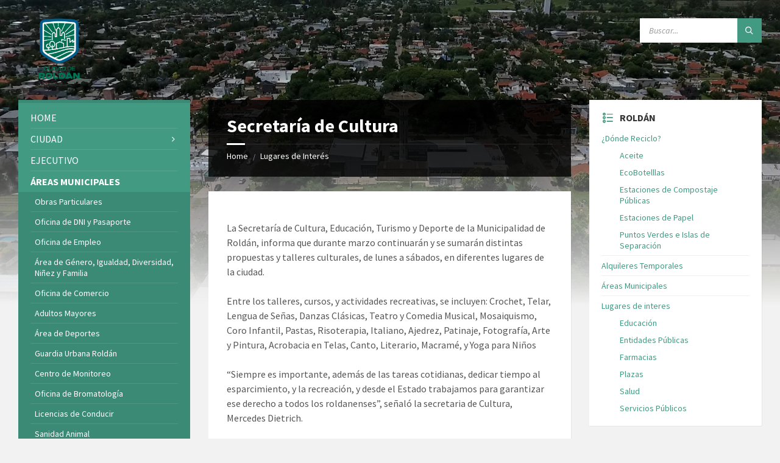

--- FILE ---
content_type: text/html; charset=UTF-8
request_url: https://www.roldan.gov.ar/wp/directory/secretaria-de-cultura/
body_size: 49627
content:
<!DOCTYPE html>
<html lang="es-AR">
<head>
    <meta http-equiv="Content-Type" content="text/html; charset=UTF-8">
    <meta name="viewport" content="width=device-width, initial-scale=1.0">
    <link rel="pingback" href="https://www.roldan.gov.ar/wp/xmlrpc.php">
    <title>Secretaría de Cultura &#8211; Municipalidad de Roldán</title>
<meta name='robots' content='max-image-preview:large' />
<link rel='dns-prefetch' href='//fonts.googleapis.com' />
<link rel="alternate" type="application/rss+xml" title="Municipalidad de Roldán &raquo; Feed" href="https://www.roldan.gov.ar/wp/feed/" />
<link rel="alternate" type="application/rss+xml" title="Municipalidad de Roldán &raquo; RSS de los comentarios" href="https://www.roldan.gov.ar/wp/comments/feed/" />
<script type="text/javascript">
window._wpemojiSettings = {"baseUrl":"https:\/\/s.w.org\/images\/core\/emoji\/14.0.0\/72x72\/","ext":".png","svgUrl":"https:\/\/s.w.org\/images\/core\/emoji\/14.0.0\/svg\/","svgExt":".svg","source":{"concatemoji":"https:\/\/www.roldan.gov.ar\/wp\/wp-includes\/js\/wp-emoji-release.min.js?ver=6.1.1"}};
/*! This file is auto-generated */
!function(e,a,t){var n,r,o,i=a.createElement("canvas"),p=i.getContext&&i.getContext("2d");function s(e,t){var a=String.fromCharCode,e=(p.clearRect(0,0,i.width,i.height),p.fillText(a.apply(this,e),0,0),i.toDataURL());return p.clearRect(0,0,i.width,i.height),p.fillText(a.apply(this,t),0,0),e===i.toDataURL()}function c(e){var t=a.createElement("script");t.src=e,t.defer=t.type="text/javascript",a.getElementsByTagName("head")[0].appendChild(t)}for(o=Array("flag","emoji"),t.supports={everything:!0,everythingExceptFlag:!0},r=0;r<o.length;r++)t.supports[o[r]]=function(e){if(p&&p.fillText)switch(p.textBaseline="top",p.font="600 32px Arial",e){case"flag":return s([127987,65039,8205,9895,65039],[127987,65039,8203,9895,65039])?!1:!s([55356,56826,55356,56819],[55356,56826,8203,55356,56819])&&!s([55356,57332,56128,56423,56128,56418,56128,56421,56128,56430,56128,56423,56128,56447],[55356,57332,8203,56128,56423,8203,56128,56418,8203,56128,56421,8203,56128,56430,8203,56128,56423,8203,56128,56447]);case"emoji":return!s([129777,127995,8205,129778,127999],[129777,127995,8203,129778,127999])}return!1}(o[r]),t.supports.everything=t.supports.everything&&t.supports[o[r]],"flag"!==o[r]&&(t.supports.everythingExceptFlag=t.supports.everythingExceptFlag&&t.supports[o[r]]);t.supports.everythingExceptFlag=t.supports.everythingExceptFlag&&!t.supports.flag,t.DOMReady=!1,t.readyCallback=function(){t.DOMReady=!0},t.supports.everything||(n=function(){t.readyCallback()},a.addEventListener?(a.addEventListener("DOMContentLoaded",n,!1),e.addEventListener("load",n,!1)):(e.attachEvent("onload",n),a.attachEvent("onreadystatechange",function(){"complete"===a.readyState&&t.readyCallback()})),(e=t.source||{}).concatemoji?c(e.concatemoji):e.wpemoji&&e.twemoji&&(c(e.twemoji),c(e.wpemoji)))}(window,document,window._wpemojiSettings);
</script>
<style type="text/css">
img.wp-smiley,
img.emoji {
	display: inline !important;
	border: none !important;
	box-shadow: none !important;
	height: 1em !important;
	width: 1em !important;
	margin: 0 0.07em !important;
	vertical-align: -0.1em !important;
	background: none !important;
	padding: 0 !important;
}
</style>
	<link rel='stylesheet' id='wp-block-library-css' href='https://www.roldan.gov.ar/wp/wp-includes/css/dist/block-library/style.min.css?ver=6.1.1' type='text/css' media='all' />
<link rel='stylesheet' id='classic-theme-styles-css' href='https://www.roldan.gov.ar/wp/wp-includes/css/classic-themes.min.css?ver=1' type='text/css' media='all' />
<style id='global-styles-inline-css' type='text/css'>
body{--wp--preset--color--black: #000000;--wp--preset--color--cyan-bluish-gray: #abb8c3;--wp--preset--color--white: #ffffff;--wp--preset--color--pale-pink: #f78da7;--wp--preset--color--vivid-red: #cf2e2e;--wp--preset--color--luminous-vivid-orange: #ff6900;--wp--preset--color--luminous-vivid-amber: #fcb900;--wp--preset--color--light-green-cyan: #7bdcb5;--wp--preset--color--vivid-green-cyan: #00d084;--wp--preset--color--pale-cyan-blue: #8ed1fc;--wp--preset--color--vivid-cyan-blue: #0693e3;--wp--preset--color--vivid-purple: #9b51e0;--wp--preset--gradient--vivid-cyan-blue-to-vivid-purple: linear-gradient(135deg,rgba(6,147,227,1) 0%,rgb(155,81,224) 100%);--wp--preset--gradient--light-green-cyan-to-vivid-green-cyan: linear-gradient(135deg,rgb(122,220,180) 0%,rgb(0,208,130) 100%);--wp--preset--gradient--luminous-vivid-amber-to-luminous-vivid-orange: linear-gradient(135deg,rgba(252,185,0,1) 0%,rgba(255,105,0,1) 100%);--wp--preset--gradient--luminous-vivid-orange-to-vivid-red: linear-gradient(135deg,rgba(255,105,0,1) 0%,rgb(207,46,46) 100%);--wp--preset--gradient--very-light-gray-to-cyan-bluish-gray: linear-gradient(135deg,rgb(238,238,238) 0%,rgb(169,184,195) 100%);--wp--preset--gradient--cool-to-warm-spectrum: linear-gradient(135deg,rgb(74,234,220) 0%,rgb(151,120,209) 20%,rgb(207,42,186) 40%,rgb(238,44,130) 60%,rgb(251,105,98) 80%,rgb(254,248,76) 100%);--wp--preset--gradient--blush-light-purple: linear-gradient(135deg,rgb(255,206,236) 0%,rgb(152,150,240) 100%);--wp--preset--gradient--blush-bordeaux: linear-gradient(135deg,rgb(254,205,165) 0%,rgb(254,45,45) 50%,rgb(107,0,62) 100%);--wp--preset--gradient--luminous-dusk: linear-gradient(135deg,rgb(255,203,112) 0%,rgb(199,81,192) 50%,rgb(65,88,208) 100%);--wp--preset--gradient--pale-ocean: linear-gradient(135deg,rgb(255,245,203) 0%,rgb(182,227,212) 50%,rgb(51,167,181) 100%);--wp--preset--gradient--electric-grass: linear-gradient(135deg,rgb(202,248,128) 0%,rgb(113,206,126) 100%);--wp--preset--gradient--midnight: linear-gradient(135deg,rgb(2,3,129) 0%,rgb(40,116,252) 100%);--wp--preset--duotone--dark-grayscale: url('#wp-duotone-dark-grayscale');--wp--preset--duotone--grayscale: url('#wp-duotone-grayscale');--wp--preset--duotone--purple-yellow: url('#wp-duotone-purple-yellow');--wp--preset--duotone--blue-red: url('#wp-duotone-blue-red');--wp--preset--duotone--midnight: url('#wp-duotone-midnight');--wp--preset--duotone--magenta-yellow: url('#wp-duotone-magenta-yellow');--wp--preset--duotone--purple-green: url('#wp-duotone-purple-green');--wp--preset--duotone--blue-orange: url('#wp-duotone-blue-orange');--wp--preset--font-size--small: 13px;--wp--preset--font-size--medium: 20px;--wp--preset--font-size--large: 36px;--wp--preset--font-size--x-large: 42px;--wp--preset--spacing--20: 0.44rem;--wp--preset--spacing--30: 0.67rem;--wp--preset--spacing--40: 1rem;--wp--preset--spacing--50: 1.5rem;--wp--preset--spacing--60: 2.25rem;--wp--preset--spacing--70: 3.38rem;--wp--preset--spacing--80: 5.06rem;}:where(.is-layout-flex){gap: 0.5em;}body .is-layout-flow > .alignleft{float: left;margin-inline-start: 0;margin-inline-end: 2em;}body .is-layout-flow > .alignright{float: right;margin-inline-start: 2em;margin-inline-end: 0;}body .is-layout-flow > .aligncenter{margin-left: auto !important;margin-right: auto !important;}body .is-layout-constrained > .alignleft{float: left;margin-inline-start: 0;margin-inline-end: 2em;}body .is-layout-constrained > .alignright{float: right;margin-inline-start: 2em;margin-inline-end: 0;}body .is-layout-constrained > .aligncenter{margin-left: auto !important;margin-right: auto !important;}body .is-layout-constrained > :where(:not(.alignleft):not(.alignright):not(.alignfull)){max-width: var(--wp--style--global--content-size);margin-left: auto !important;margin-right: auto !important;}body .is-layout-constrained > .alignwide{max-width: var(--wp--style--global--wide-size);}body .is-layout-flex{display: flex;}body .is-layout-flex{flex-wrap: wrap;align-items: center;}body .is-layout-flex > *{margin: 0;}:where(.wp-block-columns.is-layout-flex){gap: 2em;}.has-black-color{color: var(--wp--preset--color--black) !important;}.has-cyan-bluish-gray-color{color: var(--wp--preset--color--cyan-bluish-gray) !important;}.has-white-color{color: var(--wp--preset--color--white) !important;}.has-pale-pink-color{color: var(--wp--preset--color--pale-pink) !important;}.has-vivid-red-color{color: var(--wp--preset--color--vivid-red) !important;}.has-luminous-vivid-orange-color{color: var(--wp--preset--color--luminous-vivid-orange) !important;}.has-luminous-vivid-amber-color{color: var(--wp--preset--color--luminous-vivid-amber) !important;}.has-light-green-cyan-color{color: var(--wp--preset--color--light-green-cyan) !important;}.has-vivid-green-cyan-color{color: var(--wp--preset--color--vivid-green-cyan) !important;}.has-pale-cyan-blue-color{color: var(--wp--preset--color--pale-cyan-blue) !important;}.has-vivid-cyan-blue-color{color: var(--wp--preset--color--vivid-cyan-blue) !important;}.has-vivid-purple-color{color: var(--wp--preset--color--vivid-purple) !important;}.has-black-background-color{background-color: var(--wp--preset--color--black) !important;}.has-cyan-bluish-gray-background-color{background-color: var(--wp--preset--color--cyan-bluish-gray) !important;}.has-white-background-color{background-color: var(--wp--preset--color--white) !important;}.has-pale-pink-background-color{background-color: var(--wp--preset--color--pale-pink) !important;}.has-vivid-red-background-color{background-color: var(--wp--preset--color--vivid-red) !important;}.has-luminous-vivid-orange-background-color{background-color: var(--wp--preset--color--luminous-vivid-orange) !important;}.has-luminous-vivid-amber-background-color{background-color: var(--wp--preset--color--luminous-vivid-amber) !important;}.has-light-green-cyan-background-color{background-color: var(--wp--preset--color--light-green-cyan) !important;}.has-vivid-green-cyan-background-color{background-color: var(--wp--preset--color--vivid-green-cyan) !important;}.has-pale-cyan-blue-background-color{background-color: var(--wp--preset--color--pale-cyan-blue) !important;}.has-vivid-cyan-blue-background-color{background-color: var(--wp--preset--color--vivid-cyan-blue) !important;}.has-vivid-purple-background-color{background-color: var(--wp--preset--color--vivid-purple) !important;}.has-black-border-color{border-color: var(--wp--preset--color--black) !important;}.has-cyan-bluish-gray-border-color{border-color: var(--wp--preset--color--cyan-bluish-gray) !important;}.has-white-border-color{border-color: var(--wp--preset--color--white) !important;}.has-pale-pink-border-color{border-color: var(--wp--preset--color--pale-pink) !important;}.has-vivid-red-border-color{border-color: var(--wp--preset--color--vivid-red) !important;}.has-luminous-vivid-orange-border-color{border-color: var(--wp--preset--color--luminous-vivid-orange) !important;}.has-luminous-vivid-amber-border-color{border-color: var(--wp--preset--color--luminous-vivid-amber) !important;}.has-light-green-cyan-border-color{border-color: var(--wp--preset--color--light-green-cyan) !important;}.has-vivid-green-cyan-border-color{border-color: var(--wp--preset--color--vivid-green-cyan) !important;}.has-pale-cyan-blue-border-color{border-color: var(--wp--preset--color--pale-cyan-blue) !important;}.has-vivid-cyan-blue-border-color{border-color: var(--wp--preset--color--vivid-cyan-blue) !important;}.has-vivid-purple-border-color{border-color: var(--wp--preset--color--vivid-purple) !important;}.has-vivid-cyan-blue-to-vivid-purple-gradient-background{background: var(--wp--preset--gradient--vivid-cyan-blue-to-vivid-purple) !important;}.has-light-green-cyan-to-vivid-green-cyan-gradient-background{background: var(--wp--preset--gradient--light-green-cyan-to-vivid-green-cyan) !important;}.has-luminous-vivid-amber-to-luminous-vivid-orange-gradient-background{background: var(--wp--preset--gradient--luminous-vivid-amber-to-luminous-vivid-orange) !important;}.has-luminous-vivid-orange-to-vivid-red-gradient-background{background: var(--wp--preset--gradient--luminous-vivid-orange-to-vivid-red) !important;}.has-very-light-gray-to-cyan-bluish-gray-gradient-background{background: var(--wp--preset--gradient--very-light-gray-to-cyan-bluish-gray) !important;}.has-cool-to-warm-spectrum-gradient-background{background: var(--wp--preset--gradient--cool-to-warm-spectrum) !important;}.has-blush-light-purple-gradient-background{background: var(--wp--preset--gradient--blush-light-purple) !important;}.has-blush-bordeaux-gradient-background{background: var(--wp--preset--gradient--blush-bordeaux) !important;}.has-luminous-dusk-gradient-background{background: var(--wp--preset--gradient--luminous-dusk) !important;}.has-pale-ocean-gradient-background{background: var(--wp--preset--gradient--pale-ocean) !important;}.has-electric-grass-gradient-background{background: var(--wp--preset--gradient--electric-grass) !important;}.has-midnight-gradient-background{background: var(--wp--preset--gradient--midnight) !important;}.has-small-font-size{font-size: var(--wp--preset--font-size--small) !important;}.has-medium-font-size{font-size: var(--wp--preset--font-size--medium) !important;}.has-large-font-size{font-size: var(--wp--preset--font-size--large) !important;}.has-x-large-font-size{font-size: var(--wp--preset--font-size--x-large) !important;}
.wp-block-navigation a:where(:not(.wp-element-button)){color: inherit;}
:where(.wp-block-columns.is-layout-flex){gap: 2em;}
.wp-block-pullquote{font-size: 1.5em;line-height: 1.6;}
</style>
<link rel='stylesheet' id='contact-form-7-css' href='https://www.roldan.gov.ar/wp/wp-content/plugins/contact-form-7/includes/css/styles.css?ver=5.5.6' type='text/css' media='all' />
<link rel='stylesheet' id='easyappointments-css' href='https://www.roldan.gov.ar/wp/wp-content/plugins/easyappointments/public/css/easyappointments-public.css?ver=1.3.1' type='text/css' media='all' />
<link rel='stylesheet' id='lsvr-townpress-main-style-css' href='https://www.roldan.gov.ar/wp/wp-content/themes/townpress-child/style.css?ver=3.8.1' type='text/css' media='all' />
<link rel='stylesheet' id='lsvr-townpress-general-style-css' href='https://www.roldan.gov.ar/wp/wp-content/themes/townpress/assets/css/general.css?ver=3.8.1' type='text/css' media='all' />
<style id='lsvr-townpress-general-style-inline-css' type='text/css'>
body, input, textarea, select, button, #cancel-comment-reply-link, .lsvr_listing-map__infobox { font-family: 'Source Sans Pro', Arial, sans-serif; }
html, body { font-size: 16px; }
.header-logo { max-width: 134px; } .header-logo--front { max-width: 200px; } @media ( max-width: 991px ) { .header-logo { max-width: 140px; } }
</style>
<link rel='stylesheet' id='lsvr-townpress-google-fonts-css' href='//fonts.googleapis.com/css?family=Source+Sans+Pro%3A400%2C400italic%2C600%2C600italic%2C700%2C700italic&#038;ver=6.1.1' type='text/css' media='all' />
<link rel='stylesheet' id='lsvr-townpress-color-scheme-css' href='https://www.roldan.gov.ar/wp/wp-content/themes/townpress/assets/css/skins/default.css?ver=3.8.1' type='text/css' media='all' />
<style id='lsvr-townpress-color-scheme-inline-css' type='text/css'>
body { color: #565656; }a { color: #429a82; }abbr { border-color: #565656; }button { color: #565656; }input, select, textarea { color: #565656; }.c-button { border-color: #429a82; background-color: #429a82; }.c-button--outline { color: #429a82; }.c-search-form__button { background-color: #429a82; }.header-navbar { background-color: #429a82; }.header-menu__item--dropdown .header-menu__item .header-menu__item-link { color: #429a82; }.header-map__close { background-color: #429a82; }.header-map-toggle__ico { color: #429a82; }.header-map-toggle--active { background-color: #429a82; }.header-languages__item-link { #565656; }.header-languages__item--active .header-languages__item-link { background-color: #429a82; }.header-login__link { color: #565656; }.header-login__ico { color: #429a82; }.header-login__link--logout { background-color: #429a82; }.header-toolbar-toggle__menu-button { color: #565656; }.header-toolbar-toggle__menu-button--active { background-color: #429a82; }.header-mobile-menu { background-color: #429a82; }.post-password-form input[type="submit"] { background-color: #429a82; }.post-comments__list a.comment-edit-link { color: #429a82; }.comment-form .submit { background-color: #429a82; }.post-pagination__item-link,.post-pagination__number-link { color: #429a82; }.post-pagination__number--active .post-pagination__number-link { background-color: #429a82; }.post-pagination__number-link:hover { color: #429a82; }.navigation.pagination a { color: #429a82; }.navigation.pagination .page-numbers.current { background-color: #429a82; }.navigation.pagination .page-numbers:not( .next ):not( .prev ):not( .dots ):not( .current ):hover { color: #429a82; }.lsvr_listing-map__marker-inner { background-color: #429a82; border-color: #429a82; }.lsvr_listing-map__marker-inner:before { border-top-color: #429a82; }.lsvr_listing-map__infobox-more-link { background-color: #429a82; }.lsvr_listing-post-single .post__contact-item-icon { color: #429a82; }.lsvr_listing-post-single .post__social-link:hover { background-color: #429a82; }.lsvr_event-post-single .post__info-item-icon { color: #429a82; }.lsvr_document-post-archive--default .post__title-link { color: #429a82; }.lsvr_document-post-archive--categorized-attachments .post-tree__item-toggle { color: #429a82; }.lsvr_document-post-archive--categorized-attachments .post-tree__item-icon--folder { color: #429a82; }.lsvr_person-post-page .post__contact-item-icon { color: #429a82; }.lsvr_person-post-page .post__social-link:hover { background-color: #429a82; }.widget__title-icon { color: #429a82; }.lsvr-townpress-menu-widget__nav { background-color: #429a82; }.lsvr_event-list-widget__item-date-month { background-color: #429a82; }.lsvr_event-calendar-widget__nav-btn { color: #429a82; }.lsvr_event-calendar-widget__day-cell { color: #565656; }.lsvr_event-calendar-widget__day--has-events > .lsvr_event-calendar-widget__day-cell:after { background-color: #429a82; }.lsvr_event-calendar-widget__day--current > .lsvr_event-calendar-widget__day-cell { color: #429a82; }.lsvr_event-filter-widget__option--datepicker:after { color: #429a82; }.lsvr_event-filter-widget__submit-button { background-color: #429a82; }.lsvr_person-list-widget__item-title-link { color: #429a82; }.lsvr_person-list-widget__item-social-link:hover { background-color: #429a82; }.lsvr_person-featured-widget__title-link { color: #429a82; }.lsvr_person-featured-widget__social-link:hover { background-color: #429a82; }.widget_display_search .button { background-color: #429a82; }.footer-widgets .widget__title-icon { color: #429a82; }.footer-widgets .lsvr_event-calendar-widget__day--current > .lsvr_event-calendar-widget__day-cell { color: #429a82; }.footer-widgets .lsvr_person-list-widget__item-social-link { background-color: #429a82; }.footer-widgets .lsvr_person-featured-widget__social-link { background-color: #429a82; }.footer-social__link { background-color: #429a82; }.lsvr-townpress-posts__title-icon { color: #429a82; }.lsvr-townpress-post-slider__indicator-inner { background-color: #429a82; }.lsvr-townpress-sitemap__title-icon { color: #429a82; }.lsvr-button { border-color: #429a82; background-color: #429a82; }.lsvr-counter__number { color: #429a82; }.lsvr-cta__button-link { border-color: #429a82; background-color: #429a82; }.lsvr-feature__icon { color: #429a82; }.lsvr-progress-bar__bar-inner { background-color: #429a82; }.lsvr-pricing-table__title { background-color: #429a82; }.lsvr-pricing-table__price-value { color: #429a82; }.lsvr-pricing-table__button-link { border-color: #429a82; background-color: #429a82; }.bbp-submit-wrapper button { border-color: #429a82; background-color: #429a82; }#bbpress-forums .bbp-reply-content #subscription-toggle a { color: #429a82; }#bbpress-forums .bbp-pagination-links .page-numbers.current { background-color: #429a82; }#bbpress-forums #bbp-your-profile fieldset input,#bbpress-forums #bbp-your-profile fieldset textarea { color: #565656; }#bbpress-forums #bbp-your-profile #bbp_user_edit_submit { border-color: #429a82; background-color: #429a82; }.lsvr-datepicker .ui-datepicker-prev,.lsvr-datepicker .ui-datepicker-next { color: #429a82; }.lsvr-datepicker th { color: #429a82; }.lsvr-datepicker td a { color: #565656; }.lsvr-datepicker .ui-state-active { color: #429a82; }.back-to-top__link { background-color: #429a82; }
</style>
<link rel='stylesheet' id='lsvr-townpress-child-style-css' href='https://www.roldan.gov.ar/wp/wp-content/themes/townpress-child/style.css?ver=3.1.1' type='text/css' media='all' />
<script type='text/javascript' src='https://www.roldan.gov.ar/wp/wp-includes/js/jquery/jquery.min.js?ver=3.6.1' id='jquery-core-js'></script>
<script type='text/javascript' src='https://www.roldan.gov.ar/wp/wp-includes/js/jquery/jquery-migrate.min.js?ver=3.3.2' id='jquery-migrate-js'></script>
<script type='text/javascript' src='https://www.roldan.gov.ar/wp/wp-content/plugins/easyappointments/public/js/easyappointments-iframe.js?ver=1.3.1' id='easyappointments-js'></script>
<script type='text/javascript' id='lsvr-events-scripts-js-extra'>
/* <![CDATA[ */
var lsvr_events_ajax_var = {"url":"https:\/\/www.roldan.gov.ar\/wp\/wp-admin\/admin-ajax.php","nonce":"b52f18518a"};
/* ]]> */
</script>
<script type='text/javascript' src='https://www.roldan.gov.ar/wp/wp-content/plugins/lsvr-events/assets/js/lsvr-events.min.js?ver=1.9.6' id='lsvr-events-scripts-js'></script>
<script type='text/javascript' id='lsvr-townpress-toolkit-weather-widget-js-extra'>
/* <![CDATA[ */
var lsvr_townpress_toolkit_ajax_weather_widget_var = {"url":"https:\/\/www.roldan.gov.ar\/wp\/wp-admin\/admin-ajax.php","nonce":"9d9dce2f4a"};
/* ]]> */
</script>
<script type='text/javascript' src='https://www.roldan.gov.ar/wp/wp-content/plugins/lsvr-townpress-toolkit/assets/js/lsvr-townpress-toolkit-weather-widget.min.js?ver=1.5.9' id='lsvr-townpress-toolkit-weather-widget-js'></script>
<link rel="https://api.w.org/" href="https://www.roldan.gov.ar/wp/wp-json/" /><link rel="alternate" type="application/json" href="https://www.roldan.gov.ar/wp/wp-json/wp/v2/lsvr_listing/5131" /><link rel="EditURI" type="application/rsd+xml" title="RSD" href="https://www.roldan.gov.ar/wp/xmlrpc.php?rsd" />
<link rel="wlwmanifest" type="application/wlwmanifest+xml" href="https://www.roldan.gov.ar/wp/wp-includes/wlwmanifest.xml" />
<meta name="generator" content="WordPress 6.1.1" />
<link rel="canonical" href="https://www.roldan.gov.ar/wp/directory/secretaria-de-cultura/" />
<link rel='shortlink' href='https://www.roldan.gov.ar/wp/?p=5131' />
<link rel="alternate" type="application/json+oembed" href="https://www.roldan.gov.ar/wp/wp-json/oembed/1.0/embed?url=https%3A%2F%2Fwww.roldan.gov.ar%2Fwp%2Fdirectory%2Fsecretaria-de-cultura%2F" />
<link rel="alternate" type="text/xml+oembed" href="https://www.roldan.gov.ar/wp/wp-json/oembed/1.0/embed?url=https%3A%2F%2Fwww.roldan.gov.ar%2Fwp%2Fdirectory%2Fsecretaria-de-cultura%2F&#038;format=xml" />
<meta name="generator" content="Powered by WPBakery Page Builder - drag and drop page builder for WordPress."/>
<link rel="icon" href="https://www.roldan.gov.ar/wp/wp-content/uploads/2022/04/cropped-cropped-isologo-2-32x32.png" sizes="32x32" />
<link rel="icon" href="https://www.roldan.gov.ar/wp/wp-content/uploads/2022/04/cropped-cropped-isologo-2-192x192.png" sizes="192x192" />
<link rel="apple-touch-icon" href="https://www.roldan.gov.ar/wp/wp-content/uploads/2022/04/cropped-cropped-isologo-2-180x180.png" />
<meta name="msapplication-TileImage" content="https://www.roldan.gov.ar/wp/wp-content/uploads/2022/04/cropped-cropped-isologo-2-270x270.png" />
<noscript><style> .wpb_animate_when_almost_visible { opacity: 1; }</style></noscript></head>

<body class="lsvr_listing-template-default single single-lsvr_listing postid-5131 wp-custom-logo lsvr-accessibility wpb-js-composer js-comp-ver-6.8.0 vc_responsive">

	<svg xmlns="http://www.w3.org/2000/svg" viewBox="0 0 0 0" width="0" height="0" focusable="false" role="none" style="visibility: hidden; position: absolute; left: -9999px; overflow: hidden;" ><defs><filter id="wp-duotone-dark-grayscale"><feColorMatrix color-interpolation-filters="sRGB" type="matrix" values=" .299 .587 .114 0 0 .299 .587 .114 0 0 .299 .587 .114 0 0 .299 .587 .114 0 0 " /><feComponentTransfer color-interpolation-filters="sRGB" ><feFuncR type="table" tableValues="0 0.49803921568627" /><feFuncG type="table" tableValues="0 0.49803921568627" /><feFuncB type="table" tableValues="0 0.49803921568627" /><feFuncA type="table" tableValues="1 1" /></feComponentTransfer><feComposite in2="SourceGraphic" operator="in" /></filter></defs></svg><svg xmlns="http://www.w3.org/2000/svg" viewBox="0 0 0 0" width="0" height="0" focusable="false" role="none" style="visibility: hidden; position: absolute; left: -9999px; overflow: hidden;" ><defs><filter id="wp-duotone-grayscale"><feColorMatrix color-interpolation-filters="sRGB" type="matrix" values=" .299 .587 .114 0 0 .299 .587 .114 0 0 .299 .587 .114 0 0 .299 .587 .114 0 0 " /><feComponentTransfer color-interpolation-filters="sRGB" ><feFuncR type="table" tableValues="0 1" /><feFuncG type="table" tableValues="0 1" /><feFuncB type="table" tableValues="0 1" /><feFuncA type="table" tableValues="1 1" /></feComponentTransfer><feComposite in2="SourceGraphic" operator="in" /></filter></defs></svg><svg xmlns="http://www.w3.org/2000/svg" viewBox="0 0 0 0" width="0" height="0" focusable="false" role="none" style="visibility: hidden; position: absolute; left: -9999px; overflow: hidden;" ><defs><filter id="wp-duotone-purple-yellow"><feColorMatrix color-interpolation-filters="sRGB" type="matrix" values=" .299 .587 .114 0 0 .299 .587 .114 0 0 .299 .587 .114 0 0 .299 .587 .114 0 0 " /><feComponentTransfer color-interpolation-filters="sRGB" ><feFuncR type="table" tableValues="0.54901960784314 0.98823529411765" /><feFuncG type="table" tableValues="0 1" /><feFuncB type="table" tableValues="0.71764705882353 0.25490196078431" /><feFuncA type="table" tableValues="1 1" /></feComponentTransfer><feComposite in2="SourceGraphic" operator="in" /></filter></defs></svg><svg xmlns="http://www.w3.org/2000/svg" viewBox="0 0 0 0" width="0" height="0" focusable="false" role="none" style="visibility: hidden; position: absolute; left: -9999px; overflow: hidden;" ><defs><filter id="wp-duotone-blue-red"><feColorMatrix color-interpolation-filters="sRGB" type="matrix" values=" .299 .587 .114 0 0 .299 .587 .114 0 0 .299 .587 .114 0 0 .299 .587 .114 0 0 " /><feComponentTransfer color-interpolation-filters="sRGB" ><feFuncR type="table" tableValues="0 1" /><feFuncG type="table" tableValues="0 0.27843137254902" /><feFuncB type="table" tableValues="0.5921568627451 0.27843137254902" /><feFuncA type="table" tableValues="1 1" /></feComponentTransfer><feComposite in2="SourceGraphic" operator="in" /></filter></defs></svg><svg xmlns="http://www.w3.org/2000/svg" viewBox="0 0 0 0" width="0" height="0" focusable="false" role="none" style="visibility: hidden; position: absolute; left: -9999px; overflow: hidden;" ><defs><filter id="wp-duotone-midnight"><feColorMatrix color-interpolation-filters="sRGB" type="matrix" values=" .299 .587 .114 0 0 .299 .587 .114 0 0 .299 .587 .114 0 0 .299 .587 .114 0 0 " /><feComponentTransfer color-interpolation-filters="sRGB" ><feFuncR type="table" tableValues="0 0" /><feFuncG type="table" tableValues="0 0.64705882352941" /><feFuncB type="table" tableValues="0 1" /><feFuncA type="table" tableValues="1 1" /></feComponentTransfer><feComposite in2="SourceGraphic" operator="in" /></filter></defs></svg><svg xmlns="http://www.w3.org/2000/svg" viewBox="0 0 0 0" width="0" height="0" focusable="false" role="none" style="visibility: hidden; position: absolute; left: -9999px; overflow: hidden;" ><defs><filter id="wp-duotone-magenta-yellow"><feColorMatrix color-interpolation-filters="sRGB" type="matrix" values=" .299 .587 .114 0 0 .299 .587 .114 0 0 .299 .587 .114 0 0 .299 .587 .114 0 0 " /><feComponentTransfer color-interpolation-filters="sRGB" ><feFuncR type="table" tableValues="0.78039215686275 1" /><feFuncG type="table" tableValues="0 0.94901960784314" /><feFuncB type="table" tableValues="0.35294117647059 0.47058823529412" /><feFuncA type="table" tableValues="1 1" /></feComponentTransfer><feComposite in2="SourceGraphic" operator="in" /></filter></defs></svg><svg xmlns="http://www.w3.org/2000/svg" viewBox="0 0 0 0" width="0" height="0" focusable="false" role="none" style="visibility: hidden; position: absolute; left: -9999px; overflow: hidden;" ><defs><filter id="wp-duotone-purple-green"><feColorMatrix color-interpolation-filters="sRGB" type="matrix" values=" .299 .587 .114 0 0 .299 .587 .114 0 0 .299 .587 .114 0 0 .299 .587 .114 0 0 " /><feComponentTransfer color-interpolation-filters="sRGB" ><feFuncR type="table" tableValues="0.65098039215686 0.40392156862745" /><feFuncG type="table" tableValues="0 1" /><feFuncB type="table" tableValues="0.44705882352941 0.4" /><feFuncA type="table" tableValues="1 1" /></feComponentTransfer><feComposite in2="SourceGraphic" operator="in" /></filter></defs></svg><svg xmlns="http://www.w3.org/2000/svg" viewBox="0 0 0 0" width="0" height="0" focusable="false" role="none" style="visibility: hidden; position: absolute; left: -9999px; overflow: hidden;" ><defs><filter id="wp-duotone-blue-orange"><feColorMatrix color-interpolation-filters="sRGB" type="matrix" values=" .299 .587 .114 0 0 .299 .587 .114 0 0 .299 .587 .114 0 0 .299 .587 .114 0 0 " /><feComponentTransfer color-interpolation-filters="sRGB" ><feFuncR type="table" tableValues="0.098039215686275 1" /><feFuncG type="table" tableValues="0 0.66274509803922" /><feFuncB type="table" tableValues="0.84705882352941 0.41960784313725" /><feFuncA type="table" tableValues="1 1" /></feComponentTransfer><feComposite in2="SourceGraphic" operator="in" /></filter></defs></svg>
	
	<!-- WRAPPER : begin -->
	<div id="wrapper">

		
		
	<a href="#main" class="accessibility-link accessibility-link--skip-to-content screen-reader-text">Skip to content</a>

			<a href="#sidebar-left" class="accessibility-link accessibility-link--skip-to-left-sidebar screen-reader-text">Skip to left sidebar</a>
	
			<a href="#sidebar-right" class="accessibility-link accessibility-link--skip-to-right-sidebar screen-reader-text">Skip to right sidebar</a>
	
	<a href="#footer" class="accessibility-link accessibility-link--skip-to-footer screen-reader-text">Skip to footer</a>


		
		<!-- HEADER : begin -->
		<header id="header" >
			<div class="header__inner">

				
				
				
				
				
				<!-- HEADER CONTENT : begin -->
				<div class="header__content">
					<div class="lsvr-container">
						<div class="header__content-inner">

							
							
	<!-- HEADER BRANDING : begin -->
	<div  class="header-logo">
		<a href="https://www.roldan.gov.ar/wp/" class="header-logo__link"
			aria-label="Site logo">
			<img src="https://www.roldan.gov.ar/wp/wp-content/uploads/2022/04/roldan_logo_vertical_color_02.png"
				class="header-logo__image"
				alt="Municipalidad de Roldán">
		</a>
	</div>
	<!-- HEADER BRANDING : end -->


							
							

	<!-- HEADER TOOLBAR TOGGLE : begin -->
<div class="header-toolbar-toggle">

	<button class="header-toolbar-toggle__menu-button" type="button"
		aria-controls="header-mobile-menu"
        aria-haspopup="true"
        aria-expanded="false">
		<span class="header-toolbar-toggle__menu-button-ico header-toolbar-toggle__menu-button-ico--open icon-menu" aria-hidden="true"></span>
		<span class="header-toolbar-toggle__menu-button-ico header-toolbar-toggle__menu-button-ico--close icon-cross" aria-hidden="true"></span>
		<span class="header-toolbar-toggle__menu-button-label">Menu</span>
	</button>

	
</div>
<!-- HEADER TOOLBAR TOGGLE : end -->
	<!-- HEADER TOOLBAR : begin -->
	<div class="header-toolbar">

		
		
		
		
		
		
		
		
	<!-- HEADER MOBILE MENU : begin -->
	<nav id="header-mobile-menu" class="header-mobile-menu"
        data-label-expand-submenu="Expand submenu"
        data-label-collapse-submenu="Collapse submenu"

					aria-label="Main Menu"
		>

	    <ul id="menu-main-menu" class="header-mobile-menu__list" role="menu">
            
        	<li id="header-mobile-menu__item-388"
                class="header-mobile-menu__item header-mobile-menu__item--level-0 menu-item menu-item-type-post_type menu-item-object-page menu-item-home"
                role="presentation">

                <a href="https://www.roldan.gov.ar/wp/"
                    id="header-mobile-menu__item-link-388"
                	class="header-mobile-menu__item-link header-mobile-menu__item-link--level-0"
                    role="menuitem"

                                    	>

                    
                    <span class="header-mobile-menu__item-link-label">
                        Home                    </span>

                </a>

            
            </li>

            
            
        	<li id="header-mobile-menu__item-629"
                class="header-mobile-menu__item header-mobile-menu__item--level-0 menu-item menu-item-type-post_type menu-item-object-page current_page_parent menu-item-has-children"
                role="presentation">

                <a href="https://www.roldan.gov.ar/wp/news/"
                    id="header-mobile-menu__item-link-629"
                	class="header-mobile-menu__item-link header-mobile-menu__item-link--level-0"
                    role="menuitem"

                                    	>

                    
                    <span class="header-mobile-menu__item-link-label">
                        Ciudad                    </span>

                </a>

            
            <button id="header-mobile-menu__toggle-629"
                class="header-mobile-menu__toggle header-mobile-menu__toggle--level-0" type="button"
                aria-label="Expand submenu"
                aria-controls="header-mobile-menu__submenu-629"
                aria-haspopup="true"
                aria-expanded="false">
                <span class="header-mobile-menu__toggle-icon" aria-hidden="true"></span>
            </button>

        	<ul id="header-mobile-menu__submenu-629"
                class="header-mobile-menu__submenu sub-menu header-mobile-menu__submenu--level-0"
                aria-labelledby="header-mobile-menu__item-link-629"
                aria-expanded="false"
                role="menu">

            
            
        	<li id="header-mobile-menu__item-877"
                class="header-mobile-menu__item header-mobile-menu__item--level-1 menu-item menu-item-type-post_type menu-item-object-page"
                role="presentation">

                <a href="https://www.roldan.gov.ar/wp/pagina-ejemplo/"
                    id="header-mobile-menu__item-link-877"
                	class="header-mobile-menu__item-link header-mobile-menu__item-link--level-1"
                    role="menuitem"

                                    	>

                    
                    <span class="header-mobile-menu__item-link-label">
                        Historia                    </span>

                </a>

            
            </li>

            
            
        	<li id="header-mobile-menu__item-525"
                class="header-mobile-menu__item header-mobile-menu__item--level-1 menu-item menu-item-type-post_type menu-item-object-page"
                role="presentation">

                <a href="https://www.roldan.gov.ar/wp/phone-numbers/"
                    id="header-mobile-menu__item-link-525"
                	class="header-mobile-menu__item-link header-mobile-menu__item-link--level-1"
                    role="menuitem"

                                    	>

                    
                    <span class="header-mobile-menu__item-link-label">
                        Teléfonos útiles                    </span>

                </a>

            
            </li>

            
            
        	<li id="header-mobile-menu__item-6356"
                class="header-mobile-menu__item header-mobile-menu__item--level-1 menu-item menu-item-type-custom menu-item-object-custom"
                role="presentation">

                <a href="https://www.roldan.gov.ar/wp/farmacias-de-turno/"
                    id="header-mobile-menu__item-link-6356"
                	class="header-mobile-menu__item-link header-mobile-menu__item-link--level-1"
                    role="menuitem"

                                    	>

                    
                    <span class="header-mobile-menu__item-link-label">
                        Farmacias de Turno                    </span>

                </a>

            
            </li>

            
            
        	<li id="header-mobile-menu__item-393"
                class="header-mobile-menu__item header-mobile-menu__item--level-1 menu-item menu-item-type-custom menu-item-object-custom"
                role="presentation">

                <a href="https://www.roldan.gov.ar/wp/galleries/"
                    id="header-mobile-menu__item-link-393"
                	class="header-mobile-menu__item-link header-mobile-menu__item-link--level-1"
                    role="menuitem"

                                    	>

                    
                    <span class="header-mobile-menu__item-link-label">
                        Galerias de Fotos                    </span>

                </a>

            
            </li>

            
            
        	<li id="header-mobile-menu__item-391"
                class="header-mobile-menu__item header-mobile-menu__item--level-1 menu-item menu-item-type-custom menu-item-object-custom"
                role="presentation">

                <a href="https://www.roldan.gov.ar/wp/directory-category/lugares-de-interes/"
                    id="header-mobile-menu__item-link-391"
                	class="header-mobile-menu__item-link header-mobile-menu__item-link--level-1"
                    role="menuitem"

                                    	>

                    
                    <span class="header-mobile-menu__item-link-label">
                        Lugares de Interes                    </span>

                </a>

            
            </li>

            
            
        	<li id="header-mobile-menu__item-1913"
                class="header-mobile-menu__item header-mobile-menu__item--level-1 menu-item menu-item-type-custom menu-item-object-custom"
                role="presentation">

                <a href="https://www.roldan.gov.ar/wp/documents/industrias-locales/"
                    id="header-mobile-menu__item-link-1913"
                	class="header-mobile-menu__item-link header-mobile-menu__item-link--level-1"
                    role="menuitem"

                                    	>

                    
                    <span class="header-mobile-menu__item-link-label">
                        Industrias locales                    </span>

                </a>

            
            </li>

            
            
        	<li id="header-mobile-menu__item-389"
                class="header-mobile-menu__item header-mobile-menu__item--level-1 menu-item menu-item-type-post_type menu-item-object-page current_page_parent"
                role="presentation">

                <a href="https://www.roldan.gov.ar/wp/news/"
                    id="header-mobile-menu__item-link-389"
                	class="header-mobile-menu__item-link header-mobile-menu__item-link--level-1"
                    role="menuitem"

                                    	>

                    
                    <span class="header-mobile-menu__item-link-label">
                        Noticias                    </span>

                </a>

            
            </li>

            
            
        	<li id="header-mobile-menu__item-392"
                class="header-mobile-menu__item header-mobile-menu__item--level-1 menu-item menu-item-type-custom menu-item-object-custom"
                role="presentation">

                <a href="https://www.roldan.gov.ar/wp/events/"
                    id="header-mobile-menu__item-link-392"
                	class="header-mobile-menu__item-link header-mobile-menu__item-link--level-1"
                    role="menuitem"

                                    	>

                    
                    <span class="header-mobile-menu__item-link-label">
                        Eventos                    </span>

                </a>

            
            </li>

            
        	</ul>

            
            </li>

            
            
        	<li id="header-mobile-menu__item-395"
                class="header-mobile-menu__item header-mobile-menu__item--level-0 menu-item menu-item-type-custom menu-item-object-custom"
                role="presentation">

                <a href="https://www.roldan.gov.ar/wp/people"
                    id="header-mobile-menu__item-link-395"
                	class="header-mobile-menu__item-link header-mobile-menu__item-link--level-0"
                    role="menuitem"

                                    	>

                    
                    <span class="header-mobile-menu__item-link-label">
                        Ejecutivo                    </span>

                </a>

            
            </li>

            
            
        	<li id="header-mobile-menu__item-873"
                class="header-mobile-menu__item header-mobile-menu__item--level-0 menu-item menu-item-type-custom menu-item-object-custom current-menu-ancestor current-menu-parent menu-item-has-children"
                role="presentation">

                <a href="https://www.roldan.gov.ar/wp/directory-category/areas_municipales/"
                    id="header-mobile-menu__item-link-873"
                	class="header-mobile-menu__item-link header-mobile-menu__item-link--level-0"
                    role="menuitem"

                                    	>

                    
                    <span class="header-mobile-menu__item-link-label">
                        Áreas Municipales                    </span>

                </a>

            
            <button id="header-mobile-menu__toggle-873"
                class="header-mobile-menu__toggle header-mobile-menu__toggle--level-0" type="button"
                aria-label="Expand submenu"
                aria-controls="header-mobile-menu__submenu-873"
                aria-haspopup="true"
                aria-expanded="false">
                <span class="header-mobile-menu__toggle-icon" aria-hidden="true"></span>
            </button>

        	<ul id="header-mobile-menu__submenu-873"
                class="header-mobile-menu__submenu sub-menu header-mobile-menu__submenu--level-0"
                aria-labelledby="header-mobile-menu__item-link-873"
                aria-expanded="false"
                role="menu">

            
            
        	<li id="header-mobile-menu__item-1670"
                class="header-mobile-menu__item header-mobile-menu__item--level-1 menu-item menu-item-type-custom menu-item-object-custom"
                role="presentation">

                <a href="https://www.roldan.gov.ar/wp/directory/obras-particulares/"
                    id="header-mobile-menu__item-link-1670"
                	class="header-mobile-menu__item-link header-mobile-menu__item-link--level-1"
                    role="menuitem"

                                    	>

                    
                    <span class="header-mobile-menu__item-link-label">
                        Obras Particulares                    </span>

                </a>

            
            </li>

            
            
        	<li id="header-mobile-menu__item-1934"
                class="header-mobile-menu__item header-mobile-menu__item--level-1 menu-item menu-item-type-custom menu-item-object-custom"
                role="presentation">

                <a href="https://www.roldan.gov.ar/wp/directory/oficina-de-dni-y-pasaporte/"
                    id="header-mobile-menu__item-link-1934"
                	class="header-mobile-menu__item-link header-mobile-menu__item-link--level-1"
                    role="menuitem"

                                    	>

                    
                    <span class="header-mobile-menu__item-link-label">
                        Oficina de DNI y Pasaporte                    </span>

                </a>

            
            </li>

            
            
        	<li id="header-mobile-menu__item-1938"
                class="header-mobile-menu__item header-mobile-menu__item--level-1 menu-item menu-item-type-custom menu-item-object-custom"
                role="presentation">

                <a href="https://www.roldan.gov.ar/wp/directory/oficina-de-empleo/"
                    id="header-mobile-menu__item-link-1938"
                	class="header-mobile-menu__item-link header-mobile-menu__item-link--level-1"
                    role="menuitem"

                                    	>

                    
                    <span class="header-mobile-menu__item-link-label">
                        Oficina de Empleo                    </span>

                </a>

            
            </li>

            
            
        	<li id="header-mobile-menu__item-1932"
                class="header-mobile-menu__item header-mobile-menu__item--level-1 menu-item menu-item-type-custom menu-item-object-custom"
                role="presentation">

                <a href="https://www.roldan.gov.ar/wp/directory/oficina-de-violencia/"
                    id="header-mobile-menu__item-link-1932"
                	class="header-mobile-menu__item-link header-mobile-menu__item-link--level-1"
                    role="menuitem"

                                    	>

                    
                    <span class="header-mobile-menu__item-link-label">
                        Área de Género, Igualdad, Diversidad, Niñez y Familia                    </span>

                </a>

            
            </li>

            
            
        	<li id="header-mobile-menu__item-2000"
                class="header-mobile-menu__item header-mobile-menu__item--level-1 menu-item menu-item-type-custom menu-item-object-custom"
                role="presentation">

                <a href="https://www.roldan.gov.ar/wp/directory/comercio/"
                    id="header-mobile-menu__item-link-2000"
                	class="header-mobile-menu__item-link header-mobile-menu__item-link--level-1"
                    role="menuitem"

                                    	>

                    
                    <span class="header-mobile-menu__item-link-label">
                        Oficina de Comercio                    </span>

                </a>

            
            </li>

            
            
        	<li id="header-mobile-menu__item-1933"
                class="header-mobile-menu__item header-mobile-menu__item--level-1 menu-item menu-item-type-custom menu-item-object-custom"
                role="presentation">

                <a href="https://www.roldan.gov.ar/wp/directory/adultos-mayores/"
                    id="header-mobile-menu__item-link-1933"
                	class="header-mobile-menu__item-link header-mobile-menu__item-link--level-1"
                    role="menuitem"

                                    	>

                    
                    <span class="header-mobile-menu__item-link-label">
                        Adultos Mayores                    </span>

                </a>

            
            </li>

            
            
        	<li id="header-mobile-menu__item-3005"
                class="header-mobile-menu__item header-mobile-menu__item--level-1 menu-item menu-item-type-custom menu-item-object-custom"
                role="presentation">

                <a href="https://www.roldan.gov.ar/wp/directory/area-de-deportes/"
                    id="header-mobile-menu__item-link-3005"
                	class="header-mobile-menu__item-link header-mobile-menu__item-link--level-1"
                    role="menuitem"

                                    	>

                    
                    <span class="header-mobile-menu__item-link-label">
                        Área de Deportes                    </span>

                </a>

            
            </li>

            
            
        	<li id="header-mobile-menu__item-1937"
                class="header-mobile-menu__item header-mobile-menu__item--level-1 menu-item menu-item-type-custom menu-item-object-custom"
                role="presentation">

                <a href="https://www.roldan.gov.ar/wp/directory/guardia-urbana-roldan/"
                    id="header-mobile-menu__item-link-1937"
                	class="header-mobile-menu__item-link header-mobile-menu__item-link--level-1"
                    role="menuitem"

                                    	>

                    
                    <span class="header-mobile-menu__item-link-label">
                        Guardia Urbana Roldán                    </span>

                </a>

            
            </li>

            
            
        	<li id="header-mobile-menu__item-1936"
                class="header-mobile-menu__item header-mobile-menu__item--level-1 menu-item menu-item-type-custom menu-item-object-custom"
                role="presentation">

                <a href="https://www.roldan.gov.ar/wp/directory/centro-de-monitoreo/"
                    id="header-mobile-menu__item-link-1936"
                	class="header-mobile-menu__item-link header-mobile-menu__item-link--level-1"
                    role="menuitem"

                                    	>

                    
                    <span class="header-mobile-menu__item-link-label">
                        Centro de Monitoreo                    </span>

                </a>

            
            </li>

            
            
        	<li id="header-mobile-menu__item-1939"
                class="header-mobile-menu__item header-mobile-menu__item--level-1 menu-item menu-item-type-custom menu-item-object-custom"
                role="presentation">

                <a href="https://www.roldan.gov.ar/wp/directory/oficina-de-bromatologia/"
                    id="header-mobile-menu__item-link-1939"
                	class="header-mobile-menu__item-link header-mobile-menu__item-link--level-1"
                    role="menuitem"

                                    	>

                    
                    <span class="header-mobile-menu__item-link-label">
                        Oficina de Bromatología                    </span>

                </a>

            
            </li>

            
            
        	<li id="header-mobile-menu__item-1935"
                class="header-mobile-menu__item header-mobile-menu__item--level-1 menu-item menu-item-type-custom menu-item-object-custom"
                role="presentation">

                <a href="https://www.roldan.gov.ar/wp/directory/licencias-de-conducir/"
                    id="header-mobile-menu__item-link-1935"
                	class="header-mobile-menu__item-link header-mobile-menu__item-link--level-1"
                    role="menuitem"

                                    	>

                    
                    <span class="header-mobile-menu__item-link-label">
                        Licencias de Conducir                    </span>

                </a>

            
            </li>

            
            
        	<li id="header-mobile-menu__item-1940"
                class="header-mobile-menu__item header-mobile-menu__item--level-1 menu-item menu-item-type-custom menu-item-object-custom"
                role="presentation">

                <a href="https://www.roldan.gov.ar/wp/directory/area-de-sanidad-animal/"
                    id="header-mobile-menu__item-link-1940"
                	class="header-mobile-menu__item-link header-mobile-menu__item-link--level-1"
                    role="menuitem"

                                    	>

                    
                    <span class="header-mobile-menu__item-link-label">
                        Sanidad Animal                    </span>

                </a>

            
            </li>

            
            
        	<li id="header-mobile-menu__item-3838"
                class="header-mobile-menu__item header-mobile-menu__item--level-1 menu-item menu-item-type-custom menu-item-object-custom"
                role="presentation">

                <a href="https://www.roldan.gov.ar/wp/directory/medio-ambiente/"
                    id="header-mobile-menu__item-link-3838"
                	class="header-mobile-menu__item-link header-mobile-menu__item-link--level-1"
                    role="menuitem"

                                    	>

                    
                    <span class="header-mobile-menu__item-link-label">
                        Medio ambiente                    </span>

                </a>

            
            </li>

            
            
        	<li id="header-mobile-menu__item-5136"
                class="header-mobile-menu__item header-mobile-menu__item--level-1 menu-item menu-item-type-custom menu-item-object-custom current-menu-item"
                role="presentation">

                <a href="https://www.roldan.gov.ar/wp/directory/secretaria-de-cultura/"
                    id="header-mobile-menu__item-link-5136"
                	class="header-mobile-menu__item-link header-mobile-menu__item-link--level-1"
                    role="menuitem"

                                    	>

                    
                    <span class="header-mobile-menu__item-link-label">
                        Secretaría de Cultura                    </span>

                </a>

            
            </li>

            
            
        	<li id="header-mobile-menu__item-8034"
                class="header-mobile-menu__item header-mobile-menu__item--level-1 menu-item menu-item-type-custom menu-item-object-custom"
                role="presentation">

                <a href="https://www.roldan.gov.ar/wp/directory/tribunal-de-faltas/"
                    id="header-mobile-menu__item-link-8034"
                	class="header-mobile-menu__item-link header-mobile-menu__item-link--level-1"
                    role="menuitem"

                                    	>

                    
                    <span class="header-mobile-menu__item-link-label">
                        Tribunal de Faltas                    </span>

                </a>

            
            </li>

            
        	</ul>

            
            </li>

            
            
        	<li id="header-mobile-menu__item-638"
                class="header-mobile-menu__item header-mobile-menu__item--level-0 menu-item menu-item-type-custom menu-item-object-custom menu-item-has-children"
                role="presentation">

                <a href="https://www.roldan.gov.ar/wp/tramites-online-2/"
                    id="header-mobile-menu__item-link-638"
                	class="header-mobile-menu__item-link header-mobile-menu__item-link--level-0"
                    role="menuitem"

                                    	>

                    
                    <span class="header-mobile-menu__item-link-label">
                        Turnos On Line                    </span>

                </a>

            
            <button id="header-mobile-menu__toggle-638"
                class="header-mobile-menu__toggle header-mobile-menu__toggle--level-0" type="button"
                aria-label="Expand submenu"
                aria-controls="header-mobile-menu__submenu-638"
                aria-haspopup="true"
                aria-expanded="false">
                <span class="header-mobile-menu__toggle-icon" aria-hidden="true"></span>
            </button>

        	<ul id="header-mobile-menu__submenu-638"
                class="header-mobile-menu__submenu sub-menu header-mobile-menu__submenu--level-0"
                aria-labelledby="header-mobile-menu__item-link-638"
                aria-expanded="false"
                role="menu">

            
            
        	<li id="header-mobile-menu__item-1827"
                class="header-mobile-menu__item header-mobile-menu__item--level-1 menu-item menu-item-type-custom menu-item-object-custom"
                role="presentation">

                <a href="https://www.roldan.gov.ar/wp/directory/licencias-de-conducir/"
                    id="header-mobile-menu__item-link-1827"
                	class="header-mobile-menu__item-link header-mobile-menu__item-link--level-1"
                    role="menuitem"

                                    	>

                    
                    <span class="header-mobile-menu__item-link-label">
                        Licencia de Conducir                    </span>

                </a>

            
            </li>

            
            
        	<li id="header-mobile-menu__item-1828"
                class="header-mobile-menu__item header-mobile-menu__item--level-1 menu-item menu-item-type-custom menu-item-object-custom"
                role="presentation">

                <a href="https://www.roldan.gov.ar/wp/directory/area-de-sanidad-animal/"
                    id="header-mobile-menu__item-link-1828"
                	class="header-mobile-menu__item-link header-mobile-menu__item-link--level-1"
                    role="menuitem"

                                    	>

                    
                    <span class="header-mobile-menu__item-link-label">
                        Castraciones                    </span>

                </a>

            
            </li>

            
        	</ul>

            
            </li>

            
            
        	<li id="header-mobile-menu__item-1508"
                class="header-mobile-menu__item header-mobile-menu__item--level-0 menu-item menu-item-type-post_type menu-item-object-page menu-item-has-children"
                role="presentation">

                <a href="https://www.roldan.gov.ar/wp/tramites-online/"
                    id="header-mobile-menu__item-link-1508"
                	class="header-mobile-menu__item-link header-mobile-menu__item-link--level-0"
                    role="menuitem"

                                    	>

                    
                    <span class="header-mobile-menu__item-link-label">
                        Trámites Online                    </span>

                </a>

            
            <button id="header-mobile-menu__toggle-1508"
                class="header-mobile-menu__toggle header-mobile-menu__toggle--level-0" type="button"
                aria-label="Expand submenu"
                aria-controls="header-mobile-menu__submenu-1508"
                aria-haspopup="true"
                aria-expanded="false">
                <span class="header-mobile-menu__toggle-icon" aria-hidden="true"></span>
            </button>

        	<ul id="header-mobile-menu__submenu-1508"
                class="header-mobile-menu__submenu sub-menu header-mobile-menu__submenu--level-0"
                aria-labelledby="header-mobile-menu__item-link-1508"
                aria-expanded="false"
                role="menu">

            
            
        	<li id="header-mobile-menu__item-1511"
                class="header-mobile-menu__item header-mobile-menu__item--level-1 menu-item menu-item-type-custom menu-item-object-custom"
                role="presentation">

                <a href="https://www.roldan.gov.ar/wp/documents/solicitud-tasa-digital/"
                    id="header-mobile-menu__item-link-1511"
                	class="header-mobile-menu__item-link header-mobile-menu__item-link--level-1"
                    role="menuitem"

                                    	>

                    
                    <span class="header-mobile-menu__item-link-label">
                        Solicitud Tasa Digital                    </span>

                </a>

            
            </li>

            
            
        	<li id="header-mobile-menu__item-1559"
                class="header-mobile-menu__item header-mobile-menu__item--level-1 menu-item menu-item-type-custom menu-item-object-custom"
                role="presentation">

                <a href="https://www.municipalidad.com/rold/reclamos"
                    id="header-mobile-menu__item-link-1559"
                	class="header-mobile-menu__item-link header-mobile-menu__item-link--level-1"
                    role="menuitem"

                                    	>

                    
                    <span class="header-mobile-menu__item-link-label">
                        Reclamos de Servicios                    </span>

                </a>

            
            </li>

            
            
        	<li id="header-mobile-menu__item-1509"
                class="header-mobile-menu__item header-mobile-menu__item--level-1 menu-item menu-item-type-custom menu-item-object-custom"
                role="presentation">

                <a href="https://www.santafe.gov.ar/e-pt-liq-deuda/?gclid=CjwKCAjw9qiTBhBbEiwAp-GE0ed-QS-y6gCcHc3odb8_WwalRpVDK40-YiOqoYvyb-ScqoFgb6EzexoC8ssQAvD_BwE"
                    id="header-mobile-menu__item-link-1509"
                	class="header-mobile-menu__item-link header-mobile-menu__item-link--level-1"
                    role="menuitem"

                                    	>

                    
                    <span class="header-mobile-menu__item-link-label">
                        Patente Única sobre vehículos                    </span>

                </a>

            
            </li>

            
            
        	<li id="header-mobile-menu__item-1510"
                class="header-mobile-menu__item header-mobile-menu__item--level-1 menu-item menu-item-type-custom menu-item-object-custom"
                role="presentation">

                <a href="https://www.santafe.gob.ar/e-in-liq-deuda/"
                    id="header-mobile-menu__item-link-1510"
                	class="header-mobile-menu__item-link header-mobile-menu__item-link--level-1"
                    role="menuitem"

                                    	>

                    
                    <span class="header-mobile-menu__item-link-label">
                        Impuesto Inmobiliario                    </span>

                </a>

            
            </li>

            
            
        	<li id="header-mobile-menu__item-7852"
                class="header-mobile-menu__item header-mobile-menu__item--level-1 menu-item menu-item-type-custom menu-item-object-custom"
                role="presentation">

                <a href="https://www.roldan.gov.ar/wp/documents/consultar-deuda/"
                    id="header-mobile-menu__item-link-7852"
                	class="header-mobile-menu__item-link header-mobile-menu__item-link--level-1"
                    role="menuitem"

                                    	>

                    
                    <span class="header-mobile-menu__item-link-label">
                        Consultar y Pagar  Deudas Municipales                    </span>

                </a>

            
            </li>

            
            
        	<li id="header-mobile-menu__item-1528"
                class="header-mobile-menu__item header-mobile-menu__item--level-1 menu-item menu-item-type-post_type menu-item-object-page"
                role="presentation">

                <a href="https://www.roldan.gov.ar/wp/consulta-expedientes-obras-particulares/"
                    id="header-mobile-menu__item-link-1528"
                	class="header-mobile-menu__item-link header-mobile-menu__item-link--level-1"
                    role="menuitem"

                                    	>

                    
                    <span class="header-mobile-menu__item-link-label">
                        Consulta Expedientes Obras Particulares                    </span>

                </a>

            
            </li>

            
            
        	<li id="header-mobile-menu__item-3016"
                class="header-mobile-menu__item header-mobile-menu__item--level-1 menu-item menu-item-type-custom menu-item-object-custom"
                role="presentation">

                <a href="https://www.roldan.gov.ar/wp/documents/manual-de-usuario-para-profesionales-sit-online/"
                    id="header-mobile-menu__item-link-3016"
                	class="header-mobile-menu__item-link header-mobile-menu__item-link--level-1"
                    role="menuitem"

                                    	>

                    
                    <span class="header-mobile-menu__item-link-label">
                        Ingreso SIT ONLINE (Obras Particulares)                    </span>

                </a>

            
            </li>

            
            
        	<li id="header-mobile-menu__item-2005"
                class="header-mobile-menu__item header-mobile-menu__item--level-1 menu-item menu-item-type-custom menu-item-object-custom"
                role="presentation">

                <a href="https://www.roldan.gov.ar/wp/documents/declaracion-jurada-drei/"
                    id="header-mobile-menu__item-link-2005"
                	class="header-mobile-menu__item-link header-mobile-menu__item-link--level-1"
                    role="menuitem"

                                    	>

                    
                    <span class="header-mobile-menu__item-link-label">
                        Declaración jurada D.Re.I                    </span>

                </a>

            
            </li>

            
            
        	<li id="header-mobile-menu__item-2288"
                class="header-mobile-menu__item header-mobile-menu__item--level-1 menu-item menu-item-type-custom menu-item-object-custom"
                role="presentation">

                <a href="https://forms.gle/RVgdoQ1Kj8tC8X667"
                    id="header-mobile-menu__item-link-2288"
                	class="header-mobile-menu__item-link header-mobile-menu__item-link--level-1"
                    role="menuitem"

                                    	>

                    
                    <span class="header-mobile-menu__item-link-label">
                        Enviar Curriculum a Of. Empleo                    </span>

                </a>

            
            </li>

            
        	</ul>

            
            </li>

            
            
        	<li id="header-mobile-menu__item-639"
                class="header-mobile-menu__item header-mobile-menu__item--level-0 menu-item menu-item-type-custom menu-item-object-custom"
                role="presentation">

                <a href="https://www.roldan.gov.ar/wp/documents/"
                    id="header-mobile-menu__item-link-639"
                	class="header-mobile-menu__item-link header-mobile-menu__item-link--level-0"
                    role="menuitem"

                                    	>

                    
                    <span class="header-mobile-menu__item-link-label">
                        Descargas y Formularios                    </span>

                </a>

            
            </li>

            
            
        	<li id="header-mobile-menu__item-868"
                class="header-mobile-menu__item header-mobile-menu__item--level-0 menu-item menu-item-type-custom menu-item-object-custom"
                role="presentation">

                <a href="https://www.roldan.gov.ar/wp/ordenanzas-municipales/"
                    id="header-mobile-menu__item-link-868"
                	class="header-mobile-menu__item-link header-mobile-menu__item-link--level-0"
                    role="menuitem"

                                    	>

                    
                    <span class="header-mobile-menu__item-link-label">
                        Ordenanzas                    </span>

                </a>

            
            </li>

            
            
        	<li id="header-mobile-menu__item-1515"
                class="header-mobile-menu__item header-mobile-menu__item--level-0 menu-item menu-item-type-post_type menu-item-object-page"
                role="presentation">

                <a href="https://www.roldan.gov.ar/wp/preguntas-frecuentes/"
                    id="header-mobile-menu__item-link-1515"
                	class="header-mobile-menu__item-link header-mobile-menu__item-link--level-0"
                    role="menuitem"

                                    	>

                    
                    <span class="header-mobile-menu__item-link-label">
                        Preguntas Frecuentes                    </span>

                </a>

            
            </li>

            
            
        	<li id="header-mobile-menu__item-1745"
                class="header-mobile-menu__item header-mobile-menu__item--level-0 menu-item menu-item-type-custom menu-item-object-custom menu-item-has-children"
                role="presentation">

                <a href="https://www.roldan.gov.ar/wp/documents/licitaciones-y-contrataciones/"
                    id="header-mobile-menu__item-link-1745"
                	class="header-mobile-menu__item-link header-mobile-menu__item-link--level-0"
                    role="menuitem"

                                    	>

                    
                    <span class="header-mobile-menu__item-link-label">
                        Licitaciones y Contrataciones                    </span>

                </a>

            
            <button id="header-mobile-menu__toggle-1745"
                class="header-mobile-menu__toggle header-mobile-menu__toggle--level-0" type="button"
                aria-label="Expand submenu"
                aria-controls="header-mobile-menu__submenu-1745"
                aria-haspopup="true"
                aria-expanded="false">
                <span class="header-mobile-menu__toggle-icon" aria-hidden="true"></span>
            </button>

        	<ul id="header-mobile-menu__submenu-1745"
                class="header-mobile-menu__submenu sub-menu header-mobile-menu__submenu--level-0"
                aria-labelledby="header-mobile-menu__item-link-1745"
                aria-expanded="false"
                role="menu">

            
            
        	<li id="header-mobile-menu__item-3207"
                class="header-mobile-menu__item header-mobile-menu__item--level-1 menu-item menu-item-type-custom menu-item-object-custom menu-item-has-children"
                role="presentation">

                <a href="https://www.roldan.gov.ar/wp/documents/licitaciones-publicas/"
                    id="header-mobile-menu__item-link-3207"
                	class="header-mobile-menu__item-link header-mobile-menu__item-link--level-1"
                    role="menuitem"

                                    	>

                    
                    <span class="header-mobile-menu__item-link-label">
                        Licitaciones Públicas                    </span>

                </a>

            
            <button id="header-mobile-menu__toggle-3207"
                class="header-mobile-menu__toggle header-mobile-menu__toggle--level-1" type="button"
                aria-label="Expand submenu"
                aria-controls="header-mobile-menu__submenu-3207"
                aria-haspopup="true"
                aria-expanded="false">
                <span class="header-mobile-menu__toggle-icon" aria-hidden="true"></span>
            </button>

        	<ul id="header-mobile-menu__submenu-3207"
                class="header-mobile-menu__submenu sub-menu header-mobile-menu__submenu--level-1"
                aria-labelledby="header-mobile-menu__item-link-3207"
                aria-expanded="false"
                role="menu">

            
            
        	<li id="header-mobile-menu__item-5260"
                class="header-mobile-menu__item header-mobile-menu__item--level-2 menu-item menu-item-type-custom menu-item-object-custom menu-item-has-children"
                role="presentation">

                <a href="https://www.roldan.gov.ar/wp/documents/licitaciones-publicas/"
                    id="header-mobile-menu__item-link-5260"
                	class="header-mobile-menu__item-link header-mobile-menu__item-link--level-2"
                    role="menuitem"

                                    	>

                    
                    <span class="header-mobile-menu__item-link-label">
                        Año 2022                    </span>

                </a>

            
            <button id="header-mobile-menu__toggle-5260"
                class="header-mobile-menu__toggle header-mobile-menu__toggle--level-2" type="button"
                aria-label="Expand submenu"
                aria-controls="header-mobile-menu__submenu-5260"
                aria-haspopup="true"
                aria-expanded="false">
                <span class="header-mobile-menu__toggle-icon" aria-hidden="true"></span>
            </button>

        	<ul id="header-mobile-menu__submenu-5260"
                class="header-mobile-menu__submenu sub-menu header-mobile-menu__submenu--level-2"
                aria-labelledby="header-mobile-menu__item-link-5260"
                aria-expanded="false"
                role="menu">

            
            
        	<li id="header-mobile-menu__item-2091"
                class="header-mobile-menu__item header-mobile-menu__item--level-3 menu-item menu-item-type-custom menu-item-object-custom"
                role="presentation">

                <a href="https://www.roldan.gov.ar/wp/documents/licitacion-publica-n001-22/"
                    id="header-mobile-menu__item-link-2091"
                	class="header-mobile-menu__item-link header-mobile-menu__item-link--level-3"
                    role="menuitem"

                                    	>

                    
                    <span class="header-mobile-menu__item-link-label">
                        Licitación Pública N°001/22                    </span>

                </a>

            
            </li>

            
            
        	<li id="header-mobile-menu__item-2099"
                class="header-mobile-menu__item header-mobile-menu__item--level-3 menu-item menu-item-type-custom menu-item-object-custom"
                role="presentation">

                <a href="https://www.roldan.gov.ar/wp/documents/licitacion-publica-n002-22/"
                    id="header-mobile-menu__item-link-2099"
                	class="header-mobile-menu__item-link header-mobile-menu__item-link--level-3"
                    role="menuitem"

                                    	>

                    
                    <span class="header-mobile-menu__item-link-label">
                        Licitación Pública N°002/22                    </span>

                </a>

            
            </li>

            
            
        	<li id="header-mobile-menu__item-2317"
                class="header-mobile-menu__item header-mobile-menu__item--level-3 menu-item menu-item-type-custom menu-item-object-custom"
                role="presentation">

                <a href="https://www.roldan.gov.ar/wp/documents/licitacion-publica-n003-22/"
                    id="header-mobile-menu__item-link-2317"
                	class="header-mobile-menu__item-link header-mobile-menu__item-link--level-3"
                    role="menuitem"

                                    	>

                    
                    <span class="header-mobile-menu__item-link-label">
                        Licitación Pública N°003/22                    </span>

                </a>

            
            </li>

            
            
        	<li id="header-mobile-menu__item-2318"
                class="header-mobile-menu__item header-mobile-menu__item--level-3 menu-item menu-item-type-custom menu-item-object-custom"
                role="presentation">

                <a href="https://www.roldan.gov.ar/wp/documents/licitacion-publica-n004-22/"
                    id="header-mobile-menu__item-link-2318"
                	class="header-mobile-menu__item-link header-mobile-menu__item-link--level-3"
                    role="menuitem"

                                    	>

                    
                    <span class="header-mobile-menu__item-link-label">
                        Licitación Pública N°004/22                    </span>

                </a>

            
            </li>

            
            
        	<li id="header-mobile-menu__item-2845"
                class="header-mobile-menu__item header-mobile-menu__item--level-3 menu-item menu-item-type-custom menu-item-object-custom"
                role="presentation">

                <a href="https://www.roldan.gov.ar/wp/documents/licitacion-publica-n005-22/"
                    id="header-mobile-menu__item-link-2845"
                	class="header-mobile-menu__item-link header-mobile-menu__item-link--level-3"
                    role="menuitem"

                                    	>

                    
                    <span class="header-mobile-menu__item-link-label">
                        Licitación Pública N°005/22                    </span>

                </a>

            
            </li>

            
            
        	<li id="header-mobile-menu__item-2853"
                class="header-mobile-menu__item header-mobile-menu__item--level-3 menu-item menu-item-type-custom menu-item-object-custom"
                role="presentation">

                <a href="https://www.roldan.gov.ar/wp/?post_type=lsvr_document&#038;p=2839"
                    id="header-mobile-menu__item-link-2853"
                	class="header-mobile-menu__item-link header-mobile-menu__item-link--level-3"
                    role="menuitem"

                                    	>

                    
                    <span class="header-mobile-menu__item-link-label">
                        Licitación Pública N°006/22                    </span>

                </a>

            
            </li>

            
            
        	<li id="header-mobile-menu__item-3220"
                class="header-mobile-menu__item header-mobile-menu__item--level-3 menu-item menu-item-type-custom menu-item-object-custom"
                role="presentation">

                <a href="https://www.roldan.gov.ar/wp/documents/licitacion-publica-n007-22/"
                    id="header-mobile-menu__item-link-3220"
                	class="header-mobile-menu__item-link header-mobile-menu__item-link--level-3"
                    role="menuitem"

                                    	>

                    
                    <span class="header-mobile-menu__item-link-label">
                        Licitación Pública N°007/22                    </span>

                </a>

            
            </li>

            
            
        	<li id="header-mobile-menu__item-3468"
                class="header-mobile-menu__item header-mobile-menu__item--level-3 menu-item menu-item-type-custom menu-item-object-custom"
                role="presentation">

                <a href="https://www.roldan.gov.ar/wp/documents/licitacion-publica-n-008-22/"
                    id="header-mobile-menu__item-link-3468"
                	class="header-mobile-menu__item-link header-mobile-menu__item-link--level-3"
                    role="menuitem"

                                    	>

                    
                    <span class="header-mobile-menu__item-link-label">
                        Licitación Pública N°008/22                    </span>

                </a>

            
            </li>

            
            
        	<li id="header-mobile-menu__item-4284"
                class="header-mobile-menu__item header-mobile-menu__item--level-3 menu-item menu-item-type-custom menu-item-object-custom"
                role="presentation">

                <a href="https://www.roldan.gov.ar/wp/documents/licitacion-publica-n-008-22-2/"
                    id="header-mobile-menu__item-link-4284"
                	class="header-mobile-menu__item-link header-mobile-menu__item-link--level-3"
                    role="menuitem"

                                    	>

                    
                    <span class="header-mobile-menu__item-link-label">
                        Licitación Pública N°009/22                    </span>

                </a>

            
            </li>

            
            
        	<li id="header-mobile-menu__item-4434"
                class="header-mobile-menu__item header-mobile-menu__item--level-3 menu-item menu-item-type-custom menu-item-object-custom"
                role="presentation">

                <a href="https://www.roldan.gov.ar/wp/documents/licitacion-publica-n010-22/"
                    id="header-mobile-menu__item-link-4434"
                	class="header-mobile-menu__item-link header-mobile-menu__item-link--level-3"
                    role="menuitem"

                                    	>

                    
                    <span class="header-mobile-menu__item-link-label">
                        Licitación Pública N°010/22                    </span>

                </a>

            
            </li>

            
        	</ul>

            
            </li>

            
            
        	<li id="header-mobile-menu__item-5267"
                class="header-mobile-menu__item header-mobile-menu__item--level-2 menu-item menu-item-type-custom menu-item-object-custom menu-item-has-children"
                role="presentation">

                <a href="https://www.roldan.gov.ar/wp/documents/licitaciones-y-contrataciones/"
                    id="header-mobile-menu__item-link-5267"
                	class="header-mobile-menu__item-link header-mobile-menu__item-link--level-2"
                    role="menuitem"

                                    	>

                    
                    <span class="header-mobile-menu__item-link-label">
                        Año 2023                    </span>

                </a>

            
            <button id="header-mobile-menu__toggle-5267"
                class="header-mobile-menu__toggle header-mobile-menu__toggle--level-2" type="button"
                aria-label="Expand submenu"
                aria-controls="header-mobile-menu__submenu-5267"
                aria-haspopup="true"
                aria-expanded="false">
                <span class="header-mobile-menu__toggle-icon" aria-hidden="true"></span>
            </button>

        	<ul id="header-mobile-menu__submenu-5267"
                class="header-mobile-menu__submenu sub-menu header-mobile-menu__submenu--level-2"
                aria-labelledby="header-mobile-menu__item-link-5267"
                aria-expanded="false"
                role="menu">

            
            
        	<li id="header-mobile-menu__item-4288"
                class="header-mobile-menu__item header-mobile-menu__item--level-3 menu-item menu-item-type-custom menu-item-object-custom"
                role="presentation">

                <a href="https://www.roldan.gov.ar/wp/documents/licitacion-publica-n001-23/"
                    id="header-mobile-menu__item-link-4288"
                	class="header-mobile-menu__item-link header-mobile-menu__item-link--level-3"
                    role="menuitem"

                                    	>

                    
                    <span class="header-mobile-menu__item-link-label">
                        Licitación Pública N°001/23                    </span>

                </a>

            
            </li>

            
            
        	<li id="header-mobile-menu__item-5009"
                class="header-mobile-menu__item header-mobile-menu__item--level-3 menu-item menu-item-type-custom menu-item-object-custom"
                role="presentation">

                <a href="https://www.roldan.gov.ar/wp/documents/licitacion-publica-n002-23/"
                    id="header-mobile-menu__item-link-5009"
                	class="header-mobile-menu__item-link header-mobile-menu__item-link--level-3"
                    role="menuitem"

                                    	>

                    
                    <span class="header-mobile-menu__item-link-label">
                        Licitación Pública N°002/23                    </span>

                </a>

            
            </li>

            
            
        	<li id="header-mobile-menu__item-5059"
                class="header-mobile-menu__item header-mobile-menu__item--level-3 menu-item menu-item-type-custom menu-item-object-custom"
                role="presentation">

                <a href="https://www.roldan.gov.ar/wp/documents/licitacion-publica-n003-23/"
                    id="header-mobile-menu__item-link-5059"
                	class="header-mobile-menu__item-link header-mobile-menu__item-link--level-3"
                    role="menuitem"

                                    	>

                    
                    <span class="header-mobile-menu__item-link-label">
                        Licitación Pública N°003/23                    </span>

                </a>

            
            </li>

            
            
        	<li id="header-mobile-menu__item-5063"
                class="header-mobile-menu__item header-mobile-menu__item--level-3 menu-item menu-item-type-custom menu-item-object-custom"
                role="presentation">

                <a href="https://www.roldan.gov.ar/wp/documents/licitacion-publica-n004-23/"
                    id="header-mobile-menu__item-link-5063"
                	class="header-mobile-menu__item-link header-mobile-menu__item-link--level-3"
                    role="menuitem"

                                    	>

                    
                    <span class="header-mobile-menu__item-link-label">
                        Licitación Pública N°004/23                    </span>

                </a>

            
            </li>

            
            
        	<li id="header-mobile-menu__item-5263"
                class="header-mobile-menu__item header-mobile-menu__item--level-3 menu-item menu-item-type-custom menu-item-object-custom"
                role="presentation">

                <a href="https://www.roldan.gov.ar/wp/documents/licitacion-publica-n-005-2023/"
                    id="header-mobile-menu__item-link-5263"
                	class="header-mobile-menu__item-link header-mobile-menu__item-link--level-3"
                    role="menuitem"

                                    	>

                    
                    <span class="header-mobile-menu__item-link-label">
                        Licitación Pública N°005/23                    </span>

                </a>

            
            </li>

            
            
        	<li id="header-mobile-menu__item-5422"
                class="header-mobile-menu__item header-mobile-menu__item--level-3 menu-item menu-item-type-custom menu-item-object-custom"
                role="presentation">

                <a href="https://www.roldan.gov.ar/wp/documents/licitacion-publica-n-006-2023/"
                    id="header-mobile-menu__item-link-5422"
                	class="header-mobile-menu__item-link header-mobile-menu__item-link--level-3"
                    role="menuitem"

                                    	>

                    
                    <span class="header-mobile-menu__item-link-label">
                        Licitación Pública N°006/23                    </span>

                </a>

            
            </li>

            
            
        	<li id="header-mobile-menu__item-5415"
                class="header-mobile-menu__item header-mobile-menu__item--level-3 menu-item menu-item-type-custom menu-item-object-custom"
                role="presentation">

                <a href="https://www.roldan.gov.ar/wp/documents/licitacion-publica-n-007-2023/"
                    id="header-mobile-menu__item-link-5415"
                	class="header-mobile-menu__item-link header-mobile-menu__item-link--level-3"
                    role="menuitem"

                                    	>

                    
                    <span class="header-mobile-menu__item-link-label">
                        Licitación Pública N°007/23                    </span>

                </a>

            
            </li>

            
            
        	<li id="header-mobile-menu__item-5564"
                class="header-mobile-menu__item header-mobile-menu__item--level-3 menu-item menu-item-type-custom menu-item-object-custom"
                role="presentation">

                <a href="https://www.roldan.gov.ar/wp/documents/licitacion-publica-n-008-2023/"
                    id="header-mobile-menu__item-link-5564"
                	class="header-mobile-menu__item-link header-mobile-menu__item-link--level-3"
                    role="menuitem"

                                    	>

                    
                    <span class="header-mobile-menu__item-link-label">
                        Licitación Pública N°008/23                    </span>

                </a>

            
            </li>

            
            
        	<li id="header-mobile-menu__item-5713"
                class="header-mobile-menu__item header-mobile-menu__item--level-3 menu-item menu-item-type-custom menu-item-object-custom"
                role="presentation">

                <a href="https://www.roldan.gov.ar/wp/documents/licitacion-publica-n-009-2023/"
                    id="header-mobile-menu__item-link-5713"
                	class="header-mobile-menu__item-link header-mobile-menu__item-link--level-3"
                    role="menuitem"

                                    	>

                    
                    <span class="header-mobile-menu__item-link-label">
                        Licitación Pública N°009/23                    </span>

                </a>

            
            </li>

            
            
        	<li id="header-mobile-menu__item-5785"
                class="header-mobile-menu__item header-mobile-menu__item--level-3 menu-item menu-item-type-custom menu-item-object-custom"
                role="presentation">

                <a href="https://www.roldan.gov.ar/wp/documents/licitacion-publica-n-010-2023/"
                    id="header-mobile-menu__item-link-5785"
                	class="header-mobile-menu__item-link header-mobile-menu__item-link--level-3"
                    role="menuitem"

                                    	>

                    
                    <span class="header-mobile-menu__item-link-label">
                        Licitación Pública N°010/23                    </span>

                </a>

            
            </li>

            
            
        	<li id="header-mobile-menu__item-5850"
                class="header-mobile-menu__item header-mobile-menu__item--level-3 menu-item menu-item-type-custom menu-item-object-custom"
                role="presentation">

                <a href="https://www.roldan.gov.ar/wp/documents/licitacion-publica-n-011-2023/"
                    id="header-mobile-menu__item-link-5850"
                	class="header-mobile-menu__item-link header-mobile-menu__item-link--level-3"
                    role="menuitem"

                                    	>

                    
                    <span class="header-mobile-menu__item-link-label">
                        Licitación Pública N°011/23                    </span>

                </a>

            
            </li>

            
            
        	<li id="header-mobile-menu__item-6073"
                class="header-mobile-menu__item header-mobile-menu__item--level-3 menu-item menu-item-type-custom menu-item-object-custom"
                role="presentation">

                <a href="https://www.roldan.gov.ar/wp/documents/licitacion-publica-n-012-2023/"
                    id="header-mobile-menu__item-link-6073"
                	class="header-mobile-menu__item-link header-mobile-menu__item-link--level-3"
                    role="menuitem"

                                    	>

                    
                    <span class="header-mobile-menu__item-link-label">
                        Licitación Pública N°012/23                    </span>

                </a>

            
            </li>

            
            
        	<li id="header-mobile-menu__item-6247"
                class="header-mobile-menu__item header-mobile-menu__item--level-3 menu-item menu-item-type-custom menu-item-object-custom"
                role="presentation">

                <a href="https://www.roldan.gov.ar/wp/documents/licitacion-publica-n013-23/"
                    id="header-mobile-menu__item-link-6247"
                	class="header-mobile-menu__item-link header-mobile-menu__item-link--level-3"
                    role="menuitem"

                                    	>

                    
                    <span class="header-mobile-menu__item-link-label">
                        Licitación Pública N°013/23                    </span>

                </a>

            
            </li>

            
            
        	<li id="header-mobile-menu__item-6297"
                class="header-mobile-menu__item header-mobile-menu__item--level-3 menu-item menu-item-type-custom menu-item-object-custom"
                role="presentation">

                <a href="https://www.roldan.gov.ar/wp/documents/licitacion-publica-n-014-2023/"
                    id="header-mobile-menu__item-link-6297"
                	class="header-mobile-menu__item-link header-mobile-menu__item-link--level-3"
                    role="menuitem"

                                    	>

                    
                    <span class="header-mobile-menu__item-link-label">
                        Licitación Pública N°014/23                    </span>

                </a>

            
            </li>

            
            
        	<li id="header-mobile-menu__item-6521"
                class="header-mobile-menu__item header-mobile-menu__item--level-3 menu-item menu-item-type-custom menu-item-object-custom"
                role="presentation">

                <a href="https://www.roldan.gov.ar/wp/documents/licitacion-publica-n-015-2023/"
                    id="header-mobile-menu__item-link-6521"
                	class="header-mobile-menu__item-link header-mobile-menu__item-link--level-3"
                    role="menuitem"

                                    	>

                    
                    <span class="header-mobile-menu__item-link-label">
                        Licitación Pública N°015/23                    </span>

                </a>

            
            </li>

            
            
        	<li id="header-mobile-menu__item-6550"
                class="header-mobile-menu__item header-mobile-menu__item--level-3 menu-item menu-item-type-custom menu-item-object-custom"
                role="presentation">

                <a href="https://www.roldan.gov.ar/wp/documents/licitacion-publica-n-016-2023/"
                    id="header-mobile-menu__item-link-6550"
                	class="header-mobile-menu__item-link header-mobile-menu__item-link--level-3"
                    role="menuitem"

                                    	>

                    
                    <span class="header-mobile-menu__item-link-label">
                        Licitación Pública Nº016/23                    </span>

                </a>

            
            </li>

            
            
        	<li id="header-mobile-menu__item-6531"
                class="header-mobile-menu__item header-mobile-menu__item--level-3 menu-item menu-item-type-custom menu-item-object-custom"
                role="presentation">

                <a href="https://www.roldan.gov.ar/wp/documents/licitacion-publica-n-018-2023/"
                    id="header-mobile-menu__item-link-6531"
                	class="header-mobile-menu__item-link header-mobile-menu__item-link--level-3"
                    role="menuitem"

                                    	>

                    
                    <span class="header-mobile-menu__item-link-label">
                        Licitación Pública Nº018/23                    </span>

                </a>

            
            </li>

            
        	</ul>

            
            </li>

            
            
        	<li id="header-mobile-menu__item-7200"
                class="header-mobile-menu__item header-mobile-menu__item--level-2 menu-item menu-item-type-custom menu-item-object-custom menu-item-has-children"
                role="presentation">

                <a href="https://www.roldan.gov.ar/wp/documents/licitacion-publica-n-002-2024/"
                    id="header-mobile-menu__item-link-7200"
                	class="header-mobile-menu__item-link header-mobile-menu__item-link--level-2"
                    role="menuitem"

                                    	>

                    
                    <span class="header-mobile-menu__item-link-label">
                        Año 2024                    </span>

                </a>

            
            <button id="header-mobile-menu__toggle-7200"
                class="header-mobile-menu__toggle header-mobile-menu__toggle--level-2" type="button"
                aria-label="Expand submenu"
                aria-controls="header-mobile-menu__submenu-7200"
                aria-haspopup="true"
                aria-expanded="false">
                <span class="header-mobile-menu__toggle-icon" aria-hidden="true"></span>
            </button>

        	<ul id="header-mobile-menu__submenu-7200"
                class="header-mobile-menu__submenu sub-menu header-mobile-menu__submenu--level-2"
                aria-labelledby="header-mobile-menu__item-link-7200"
                aria-expanded="false"
                role="menu">

            
            
        	<li id="header-mobile-menu__item-7214"
                class="header-mobile-menu__item header-mobile-menu__item--level-3 menu-item menu-item-type-custom menu-item-object-custom"
                role="presentation">

                <a href="https://www.roldan.gov.ar/wp/documents/licitacion-publica-n-001-2024/"
                    id="header-mobile-menu__item-link-7214"
                	class="header-mobile-menu__item-link header-mobile-menu__item-link--level-3"
                    role="menuitem"

                                    	>

                    
                    <span class="header-mobile-menu__item-link-label">
                        Licitación Pública N° 001/24                    </span>

                </a>

            
            </li>

            
            
        	<li id="header-mobile-menu__item-7199"
                class="header-mobile-menu__item header-mobile-menu__item--level-3 menu-item menu-item-type-custom menu-item-object-custom"
                role="presentation">

                <a href="https://www.roldan.gov.ar/wp/documents/licitacion-publica-n-002-2024/"
                    id="header-mobile-menu__item-link-7199"
                	class="header-mobile-menu__item-link header-mobile-menu__item-link--level-3"
                    role="menuitem"

                                    	>

                    
                    <span class="header-mobile-menu__item-link-label">
                        Licitación Pública N° 002/24                    </span>

                </a>

            
            </li>

            
            
        	<li id="header-mobile-menu__item-7371"
                class="header-mobile-menu__item header-mobile-menu__item--level-3 menu-item menu-item-type-custom menu-item-object-custom"
                role="presentation">

                <a href="https://www.roldan.gov.ar/wp/documents/licitacion-publica-n-004-2024/"
                    id="header-mobile-menu__item-link-7371"
                	class="header-mobile-menu__item-link header-mobile-menu__item-link--level-3"
                    role="menuitem"

                                    	>

                    
                    <span class="header-mobile-menu__item-link-label">
                        Licitación Pública N° 004/24                    </span>

                </a>

            
            </li>

            
            
        	<li id="header-mobile-menu__item-7448"
                class="header-mobile-menu__item header-mobile-menu__item--level-3 menu-item menu-item-type-custom menu-item-object-custom"
                role="presentation">

                <a href="https://www.roldan.gov.ar/wp/documents/licitacion-publica-n-005-2024/"
                    id="header-mobile-menu__item-link-7448"
                	class="header-mobile-menu__item-link header-mobile-menu__item-link--level-3"
                    role="menuitem"

                                    	>

                    
                    <span class="header-mobile-menu__item-link-label">
                        Licitación Pública N° 005/24                    </span>

                </a>

            
            </li>

            
            
        	<li id="header-mobile-menu__item-7453"
                class="header-mobile-menu__item header-mobile-menu__item--level-3 menu-item menu-item-type-custom menu-item-object-custom"
                role="presentation">

                <a href="https://www.roldan.gov.ar/wp/documents/licitacion-publica-n-006-2024/"
                    id="header-mobile-menu__item-link-7453"
                	class="header-mobile-menu__item-link header-mobile-menu__item-link--level-3"
                    role="menuitem"

                                    	>

                    
                    <span class="header-mobile-menu__item-link-label">
                        Licitación Pública N° 006/24                    </span>

                </a>

            
            </li>

            
            
        	<li id="header-mobile-menu__item-7502"
                class="header-mobile-menu__item header-mobile-menu__item--level-3 menu-item menu-item-type-custom menu-item-object-custom"
                role="presentation">

                <a href="https://www.roldan.gov.ar/wp/documents/licitacion-publica-n-008-2024/"
                    id="header-mobile-menu__item-link-7502"
                	class="header-mobile-menu__item-link header-mobile-menu__item-link--level-3"
                    role="menuitem"

                                    	>

                    
                    <span class="header-mobile-menu__item-link-label">
                        Licitación Pública N°008/24                    </span>

                </a>

            
            </li>

            
            
        	<li id="header-mobile-menu__item-8078"
                class="header-mobile-menu__item header-mobile-menu__item--level-3 menu-item menu-item-type-custom menu-item-object-custom"
                role="presentation">

                <a href="https://www.roldan.gov.ar/wp/documents/licitacion-publica-n-009-2024/"
                    id="header-mobile-menu__item-link-8078"
                	class="header-mobile-menu__item-link header-mobile-menu__item-link--level-3"
                    role="menuitem"

                                    	>

                    
                    <span class="header-mobile-menu__item-link-label">
                        Licitación Pública N°009/24                    </span>

                </a>

            
            </li>

            
            
        	<li id="header-mobile-menu__item-9969"
                class="header-mobile-menu__item header-mobile-menu__item--level-3 menu-item menu-item-type-custom menu-item-object-custom"
                role="presentation">

                <a href="https://www.roldan.gov.ar/wp/documents/licitacion-publica-n-010-2024/"
                    id="header-mobile-menu__item-link-9969"
                	class="header-mobile-menu__item-link header-mobile-menu__item-link--level-3"
                    role="menuitem"

                                    	>

                    
                    <span class="header-mobile-menu__item-link-label">
                        Licitación Pública N° 010/24                    </span>

                </a>

            
            </li>

            
            
        	<li id="header-mobile-menu__item-10798"
                class="header-mobile-menu__item header-mobile-menu__item--level-3 menu-item menu-item-type-custom menu-item-object-custom"
                role="presentation">

                <a href="https://www.roldan.gov.ar/wp/documents/licitacion-publica-n-011-2024/"
                    id="header-mobile-menu__item-link-10798"
                	class="header-mobile-menu__item-link header-mobile-menu__item-link--level-3"
                    role="menuitem"

                                    	>

                    
                    <span class="header-mobile-menu__item-link-label">
                        Licitación Pública N° 011/24                    </span>

                </a>

            
            </li>

            
            
        	<li id="header-mobile-menu__item-10954"
                class="header-mobile-menu__item header-mobile-menu__item--level-3 menu-item menu-item-type-custom menu-item-object-custom"
                role="presentation">

                <a href="https://www.roldan.gov.ar/wp/documents/licitacion-publica-n-012-2024/"
                    id="header-mobile-menu__item-link-10954"
                	class="header-mobile-menu__item-link header-mobile-menu__item-link--level-3"
                    role="menuitem"

                                    	>

                    
                    <span class="header-mobile-menu__item-link-label">
                        Licitación Pública N°012/24                    </span>

                </a>

            
            </li>

            
            
        	<li id="header-mobile-menu__item-10903"
                class="header-mobile-menu__item header-mobile-menu__item--level-3 menu-item menu-item-type-custom menu-item-object-custom"
                role="presentation">

                <a href="https://www.roldan.gov.ar/wp/documents/licitacion-publica-n-013-2024/"
                    id="header-mobile-menu__item-link-10903"
                	class="header-mobile-menu__item-link header-mobile-menu__item-link--level-3"
                    role="menuitem"

                                    	>

                    
                    <span class="header-mobile-menu__item-link-label">
                        Licitación Pública N° 013/24                    </span>

                </a>

            
            </li>

            
        	</ul>

            
            </li>

            
            
        	<li id="header-mobile-menu__item-10955"
                class="header-mobile-menu__item header-mobile-menu__item--level-2 menu-item menu-item-type-custom menu-item-object-custom menu-item-has-children"
                role="presentation">

                <a href="https://www.roldan.gov.ar/wp/documents/licitaciones-publicas/"
                    id="header-mobile-menu__item-link-10955"
                	class="header-mobile-menu__item-link header-mobile-menu__item-link--level-2"
                    role="menuitem"

                                    	>

                    
                    <span class="header-mobile-menu__item-link-label">
                        Año 2025                    </span>

                </a>

            
            <button id="header-mobile-menu__toggle-10955"
                class="header-mobile-menu__toggle header-mobile-menu__toggle--level-2" type="button"
                aria-label="Expand submenu"
                aria-controls="header-mobile-menu__submenu-10955"
                aria-haspopup="true"
                aria-expanded="false">
                <span class="header-mobile-menu__toggle-icon" aria-hidden="true"></span>
            </button>

        	<ul id="header-mobile-menu__submenu-10955"
                class="header-mobile-menu__submenu sub-menu header-mobile-menu__submenu--level-2"
                aria-labelledby="header-mobile-menu__item-link-10955"
                aria-expanded="false"
                role="menu">

            
            
        	<li id="header-mobile-menu__item-10964"
                class="header-mobile-menu__item header-mobile-menu__item--level-3 menu-item menu-item-type-custom menu-item-object-custom"
                role="presentation">

                <a href="https://www.roldan.gov.ar/wp/documents/licitacion-publica-n-001-2025/"
                    id="header-mobile-menu__item-link-10964"
                	class="header-mobile-menu__item-link header-mobile-menu__item-link--level-3"
                    role="menuitem"

                                    	>

                    
                    <span class="header-mobile-menu__item-link-label">
                        Licitación Pública N°001/25                    </span>

                </a>

            
            </li>

            
            
        	<li id="header-mobile-menu__item-10979"
                class="header-mobile-menu__item header-mobile-menu__item--level-3 menu-item menu-item-type-custom menu-item-object-custom"
                role="presentation">

                <a href="https://www.roldan.gov.ar/wp/documents/licitacion-publica-n-002-2025/"
                    id="header-mobile-menu__item-link-10979"
                	class="header-mobile-menu__item-link header-mobile-menu__item-link--level-3"
                    role="menuitem"

                                    	>

                    
                    <span class="header-mobile-menu__item-link-label">
                        Licitación Pública N°002/25                    </span>

                </a>

            
            </li>

            
            
        	<li id="header-mobile-menu__item-10959"
                class="header-mobile-menu__item header-mobile-menu__item--level-3 menu-item menu-item-type-custom menu-item-object-custom"
                role="presentation">

                <a href="https://www.roldan.gov.ar/wp/documents/licitacion-publica-n-003-2025/"
                    id="header-mobile-menu__item-link-10959"
                	class="header-mobile-menu__item-link header-mobile-menu__item-link--level-3"
                    role="menuitem"

                                    	>

                    
                    <span class="header-mobile-menu__item-link-label">
                        Licitación Pública N°003/25                    </span>

                </a>

            
            </li>

            
            
        	<li id="header-mobile-menu__item-11054"
                class="header-mobile-menu__item header-mobile-menu__item--level-3 menu-item menu-item-type-custom menu-item-object-custom"
                role="presentation">

                <a href="https://www.roldan.gov.ar/wp/documents/licitacion-publica-n-004-2025/"
                    id="header-mobile-menu__item-link-11054"
                	class="header-mobile-menu__item-link header-mobile-menu__item-link--level-3"
                    role="menuitem"

                                    	>

                    
                    <span class="header-mobile-menu__item-link-label">
                        Licitación Pública N°004/25                    </span>

                </a>

            
            </li>

            
            
        	<li id="header-mobile-menu__item-11070"
                class="header-mobile-menu__item header-mobile-menu__item--level-3 menu-item menu-item-type-custom menu-item-object-custom"
                role="presentation">

                <a href="https://www.roldan.gov.ar/wp/documents/licitacion-publica-n-005-2025/"
                    id="header-mobile-menu__item-link-11070"
                	class="header-mobile-menu__item-link header-mobile-menu__item-link--level-3"
                    role="menuitem"

                                    	>

                    
                    <span class="header-mobile-menu__item-link-label">
                        Licitación Pública N°005/25                    </span>

                </a>

            
            </li>

            
            
        	<li id="header-mobile-menu__item-11152"
                class="header-mobile-menu__item header-mobile-menu__item--level-3 menu-item menu-item-type-custom menu-item-object-custom"
                role="presentation">

                <a href="https://www.roldan.gov.ar/wp/documents/licitacion-publica-n-006-2025/"
                    id="header-mobile-menu__item-link-11152"
                	class="header-mobile-menu__item-link header-mobile-menu__item-link--level-3"
                    role="menuitem"

                                    	>

                    
                    <span class="header-mobile-menu__item-link-label">
                        Licitación Pública N°006/25                    </span>

                </a>

            
            </li>

            
            
        	<li id="header-mobile-menu__item-11112"
                class="header-mobile-menu__item header-mobile-menu__item--level-3 menu-item menu-item-type-custom menu-item-object-custom"
                role="presentation">

                <a href="https://www.roldan.gov.ar/wp/documents/licitacion-publica-n-007-2025/"
                    id="header-mobile-menu__item-link-11112"
                	class="header-mobile-menu__item-link header-mobile-menu__item-link--level-3"
                    role="menuitem"

                                    	>

                    
                    <span class="header-mobile-menu__item-link-label">
                        Licitación Pública N°007/25                    </span>

                </a>

            
            </li>

            
            
        	<li id="header-mobile-menu__item-11148"
                class="header-mobile-menu__item header-mobile-menu__item--level-3 menu-item menu-item-type-custom menu-item-object-custom"
                role="presentation">

                <a href="https://www.roldan.gov.ar/wp/documents/licitacion-publica-n-008-2025/"
                    id="header-mobile-menu__item-link-11148"
                	class="header-mobile-menu__item-link header-mobile-menu__item-link--level-3"
                    role="menuitem"

                                    	>

                    
                    <span class="header-mobile-menu__item-link-label">
                        Licitación Pública N°008/25                    </span>

                </a>

            
            </li>

            
            
        	<li id="header-mobile-menu__item-11322"
                class="header-mobile-menu__item header-mobile-menu__item--level-3 menu-item menu-item-type-custom menu-item-object-custom"
                role="presentation">

                <a href="https://www.roldan.gov.ar/wp/documents/licitacion-publica-n-009-2025/"
                    id="header-mobile-menu__item-link-11322"
                	class="header-mobile-menu__item-link header-mobile-menu__item-link--level-3"
                    role="menuitem"

                                    	>

                    
                    <span class="header-mobile-menu__item-link-label">
                        Licitación Pública N°009/25                    </span>

                </a>

            
            </li>

            
            
        	<li id="header-mobile-menu__item-11314"
                class="header-mobile-menu__item header-mobile-menu__item--level-3 menu-item menu-item-type-custom menu-item-object-custom"
                role="presentation">

                <a href="https://www.roldan.gov.ar/wp/documents/licitacion-publica-n010-25/"
                    id="header-mobile-menu__item-link-11314"
                	class="header-mobile-menu__item-link header-mobile-menu__item-link--level-3"
                    role="menuitem"

                                    	>

                    
                    <span class="header-mobile-menu__item-link-label">
                        Licitación Pública N°010/25                    </span>

                </a>

            
            </li>

            
            
        	<li id="header-mobile-menu__item-11590"
                class="header-mobile-menu__item header-mobile-menu__item--level-3 menu-item menu-item-type-custom menu-item-object-custom"
                role="presentation">

                <a href="https://www.roldan.gov.ar/wp/documents/licitacion-publica-n-011-2025/"
                    id="header-mobile-menu__item-link-11590"
                	class="header-mobile-menu__item-link header-mobile-menu__item-link--level-3"
                    role="menuitem"

                                    	>

                    
                    <span class="header-mobile-menu__item-link-label">
                        Licitación Pública N°011/25                    </span>

                </a>

            
            </li>

            
            
        	<li id="header-mobile-menu__item-11674"
                class="header-mobile-menu__item header-mobile-menu__item--level-3 menu-item menu-item-type-custom menu-item-object-custom"
                role="presentation">

                <a href="https://www.roldan.gov.ar/wp/documents/licitacion-publica-n-012-2025/"
                    id="header-mobile-menu__item-link-11674"
                	class="header-mobile-menu__item-link header-mobile-menu__item-link--level-3"
                    role="menuitem"

                                    	>

                    
                    <span class="header-mobile-menu__item-link-label">
                        Licitación Pública N°012/25                    </span>

                </a>

            
            </li>

            
            
        	<li id="header-mobile-menu__item-13469"
                class="header-mobile-menu__item header-mobile-menu__item--level-3 menu-item menu-item-type-custom menu-item-object-custom"
                role="presentation">

                <a href="https://www.roldan.gov.ar/wp/documents/licitacion-publica-n-013-2025/"
                    id="header-mobile-menu__item-link-13469"
                	class="header-mobile-menu__item-link header-mobile-menu__item-link--level-3"
                    role="menuitem"

                                    	>

                    
                    <span class="header-mobile-menu__item-link-label">
                        Licitación Publica N°013/25                    </span>

                </a>

            
            </li>

            
            
        	<li id="header-mobile-menu__item-13688"
                class="header-mobile-menu__item header-mobile-menu__item--level-3 menu-item menu-item-type-custom menu-item-object-custom"
                role="presentation">

                <a href="https://www.roldan.gov.ar/wp/documents/licitacion-publica-n-014-2025/"
                    id="header-mobile-menu__item-link-13688"
                	class="header-mobile-menu__item-link header-mobile-menu__item-link--level-3"
                    role="menuitem"

                                    	>

                    
                    <span class="header-mobile-menu__item-link-label">
                        Licitación Pública N°014/25                    </span>

                </a>

            
            </li>

            
            
        	<li id="header-mobile-menu__item-13853"
                class="header-mobile-menu__item header-mobile-menu__item--level-3 menu-item menu-item-type-custom menu-item-object-custom"
                role="presentation">

                <a href="https://www.roldan.gov.ar/wp/documents/licitacion-publica-n-015-2025/"
                    id="header-mobile-menu__item-link-13853"
                	class="header-mobile-menu__item-link header-mobile-menu__item-link--level-3"
                    role="menuitem"

                                    	>

                    
                    <span class="header-mobile-menu__item-link-label">
                        Licitación Pública N°015/25                    </span>

                </a>

            
            </li>

            
        	</ul>

            
            </li>

            
            
        	<li id="header-mobile-menu__item-13926"
                class="header-mobile-menu__item header-mobile-menu__item--level-2 menu-item menu-item-type-custom menu-item-object-custom menu-item-has-children"
                role="presentation">

                <a href="https://www.roldan.gov.ar/wp/documents/licitacion-publica-n-001-2026ordenanzas-no-1240-2024-y-1320-2025/"
                    id="header-mobile-menu__item-link-13926"
                	class="header-mobile-menu__item-link header-mobile-menu__item-link--level-2"
                    role="menuitem"

                                    	>

                    
                    <span class="header-mobile-menu__item-link-label">
                        Año 2026                    </span>

                </a>

            
            <button id="header-mobile-menu__toggle-13926"
                class="header-mobile-menu__toggle header-mobile-menu__toggle--level-2" type="button"
                aria-label="Expand submenu"
                aria-controls="header-mobile-menu__submenu-13926"
                aria-haspopup="true"
                aria-expanded="false">
                <span class="header-mobile-menu__toggle-icon" aria-hidden="true"></span>
            </button>

        	<ul id="header-mobile-menu__submenu-13926"
                class="header-mobile-menu__submenu sub-menu header-mobile-menu__submenu--level-2"
                aria-labelledby="header-mobile-menu__item-link-13926"
                aria-expanded="false"
                role="menu">

            
            
        	<li id="header-mobile-menu__item-13927"
                class="header-mobile-menu__item header-mobile-menu__item--level-3 menu-item menu-item-type-custom menu-item-object-custom"
                role="presentation">

                <a href="https://www.roldan.gov.ar/wp/documents/licitacion-publica-n-001-2026ordenanzas-no-1240-2024-y-1320-2025/"
                    id="header-mobile-menu__item-link-13927"
                	class="header-mobile-menu__item-link header-mobile-menu__item-link--level-3"
                    role="menuitem"

                                    	>

                    
                    <span class="header-mobile-menu__item-link-label">
                        Licitación Pública N°001/26                    </span>

                </a>

            
            </li>

            
        	</ul>

            
            </li>

            
        	</ul>

            
            </li>

            
            
        	<li id="header-mobile-menu__item-3203"
                class="header-mobile-menu__item header-mobile-menu__item--level-1 menu-item menu-item-type-custom menu-item-object-custom menu-item-has-children"
                role="presentation">

                <a href="https://www.roldan.gov.ar/wp/documents/licitaciones-privadas/"
                    id="header-mobile-menu__item-link-3203"
                	class="header-mobile-menu__item-link header-mobile-menu__item-link--level-1"
                    role="menuitem"

                                    	>

                    
                    <span class="header-mobile-menu__item-link-label">
                        Licitaciones Privadas                    </span>

                </a>

            
            <button id="header-mobile-menu__toggle-3203"
                class="header-mobile-menu__toggle header-mobile-menu__toggle--level-1" type="button"
                aria-label="Expand submenu"
                aria-controls="header-mobile-menu__submenu-3203"
                aria-haspopup="true"
                aria-expanded="false">
                <span class="header-mobile-menu__toggle-icon" aria-hidden="true"></span>
            </button>

        	<ul id="header-mobile-menu__submenu-3203"
                class="header-mobile-menu__submenu sub-menu header-mobile-menu__submenu--level-1"
                aria-labelledby="header-mobile-menu__item-link-3203"
                aria-expanded="false"
                role="menu">

            
            
        	<li id="header-mobile-menu__item-5262"
                class="header-mobile-menu__item header-mobile-menu__item--level-2 menu-item menu-item-type-custom menu-item-object-custom menu-item-has-children"
                role="presentation">

                <a href="https://www.roldan.gov.ar/wp/documents/licitaciones-publicas/"
                    id="header-mobile-menu__item-link-5262"
                	class="header-mobile-menu__item-link header-mobile-menu__item-link--level-2"
                    role="menuitem"

                                    	>

                    
                    <span class="header-mobile-menu__item-link-label">
                        Año 2022                    </span>

                </a>

            
            <button id="header-mobile-menu__toggle-5262"
                class="header-mobile-menu__toggle header-mobile-menu__toggle--level-2" type="button"
                aria-label="Expand submenu"
                aria-controls="header-mobile-menu__submenu-5262"
                aria-haspopup="true"
                aria-expanded="false">
                <span class="header-mobile-menu__toggle-icon" aria-hidden="true"></span>
            </button>

        	<ul id="header-mobile-menu__submenu-5262"
                class="header-mobile-menu__submenu sub-menu header-mobile-menu__submenu--level-2"
                aria-labelledby="header-mobile-menu__item-link-5262"
                aria-expanded="false"
                role="menu">

            
            
        	<li id="header-mobile-menu__item-3188"
                class="header-mobile-menu__item header-mobile-menu__item--level-3 menu-item menu-item-type-custom menu-item-object-custom"
                role="presentation">

                <a href="https://www.roldan.gov.ar/wp/documents/licitacion-privada-no001-2022/"
                    id="header-mobile-menu__item-link-3188"
                	class="header-mobile-menu__item-link header-mobile-menu__item-link--level-3"
                    role="menuitem"

                                    	>

                    
                    <span class="header-mobile-menu__item-link-label">
                        Licitación Privada N°001/22                    </span>

                </a>

            
            </li>

            
            
        	<li id="header-mobile-menu__item-3349"
                class="header-mobile-menu__item header-mobile-menu__item--level-3 menu-item menu-item-type-custom menu-item-object-custom"
                role="presentation">

                <a href="https://www.roldan.gov.ar/wp/documents/licitacion-privada-no-002-2022/"
                    id="header-mobile-menu__item-link-3349"
                	class="header-mobile-menu__item-link header-mobile-menu__item-link--level-3"
                    role="menuitem"

                                    	>

                    
                    <span class="header-mobile-menu__item-link-label">
                        Licitación Privada N°002/22                    </span>

                </a>

            
            </li>

            
            
        	<li id="header-mobile-menu__item-3392"
                class="header-mobile-menu__item header-mobile-menu__item--level-3 menu-item menu-item-type-custom menu-item-object-custom"
                role="presentation">

                <a href="https://www.roldan.gov.ar/wp/documents/licitacion-privada-n-003-2022/"
                    id="header-mobile-menu__item-link-3392"
                	class="header-mobile-menu__item-link header-mobile-menu__item-link--level-3"
                    role="menuitem"

                                    	>

                    
                    <span class="header-mobile-menu__item-link-label">
                        Licitación Privada N°003/22                    </span>

                </a>

            
            </li>

            
            
        	<li id="header-mobile-menu__item-3691"
                class="header-mobile-menu__item header-mobile-menu__item--level-3 menu-item menu-item-type-custom menu-item-object-custom"
                role="presentation">

                <a href="https://www.roldan.gov.ar/wp/documents/licitacion-privada-n-004-2022/"
                    id="header-mobile-menu__item-link-3691"
                	class="header-mobile-menu__item-link header-mobile-menu__item-link--level-3"
                    role="menuitem"

                                    	>

                    
                    <span class="header-mobile-menu__item-link-label">
                        Licitación Privada N°004/22                    </span>

                </a>

            
            </li>

            
        	</ul>

            
            </li>

            
            
        	<li id="header-mobile-menu__item-5286"
                class="header-mobile-menu__item header-mobile-menu__item--level-2 menu-item menu-item-type-custom menu-item-object-custom menu-item-has-children"
                role="presentation">

                <a href="https://www.roldan.gov.ar/wp/documents/licitaciones-privadas/"
                    id="header-mobile-menu__item-link-5286"
                	class="header-mobile-menu__item-link header-mobile-menu__item-link--level-2"
                    role="menuitem"

                                    	>

                    
                    <span class="header-mobile-menu__item-link-label">
                        Año 2023                    </span>

                </a>

            
            <button id="header-mobile-menu__toggle-5286"
                class="header-mobile-menu__toggle header-mobile-menu__toggle--level-2" type="button"
                aria-label="Expand submenu"
                aria-controls="header-mobile-menu__submenu-5286"
                aria-haspopup="true"
                aria-expanded="false">
                <span class="header-mobile-menu__toggle-icon" aria-hidden="true"></span>
            </button>

        	<ul id="header-mobile-menu__submenu-5286"
                class="header-mobile-menu__submenu sub-menu header-mobile-menu__submenu--level-2"
                aria-labelledby="header-mobile-menu__item-link-5286"
                aria-expanded="false"
                role="menu">

            
            
        	<li id="header-mobile-menu__item-5290"
                class="header-mobile-menu__item header-mobile-menu__item--level-3 menu-item menu-item-type-custom menu-item-object-custom"
                role="presentation">

                <a href="https://www.roldan.gov.ar/wp/documents/licitacion-privada-n-001-2023/"
                    id="header-mobile-menu__item-link-5290"
                	class="header-mobile-menu__item-link header-mobile-menu__item-link--level-3"
                    role="menuitem"

                                    	>

                    
                    <span class="header-mobile-menu__item-link-label">
                        Licitación Privada N°001/23                    </span>

                </a>

            
            </li>

            
            
        	<li id="header-mobile-menu__item-5379"
                class="header-mobile-menu__item header-mobile-menu__item--level-3 menu-item menu-item-type-custom menu-item-object-custom"
                role="presentation">

                <a href="https://www.roldan.gov.ar/wp/documents/licitacion-privada-n002-23/"
                    id="header-mobile-menu__item-link-5379"
                	class="header-mobile-menu__item-link header-mobile-menu__item-link--level-3"
                    role="menuitem"

                                    	>

                    
                    <span class="header-mobile-menu__item-link-label">
                        Licitación Privada N° 002/23                    </span>

                </a>

            
            </li>

            
            
        	<li id="header-mobile-menu__item-5471"
                class="header-mobile-menu__item header-mobile-menu__item--level-3 menu-item menu-item-type-custom menu-item-object-custom"
                role="presentation">

                <a href="https://www.roldan.gov.ar/wp/documents/licitacion-privada-n003-23/"
                    id="header-mobile-menu__item-link-5471"
                	class="header-mobile-menu__item-link header-mobile-menu__item-link--level-3"
                    role="menuitem"

                                    	>

                    
                    <span class="header-mobile-menu__item-link-label">
                        Licitación Privada N°003/23                    </span>

                </a>

            
            </li>

            
            
        	<li id="header-mobile-menu__item-5475"
                class="header-mobile-menu__item header-mobile-menu__item--level-3 menu-item menu-item-type-custom menu-item-object-custom"
                role="presentation">

                <a href="https://www.roldan.gov.ar/wp/documents/licitacion-privada-n004-23/"
                    id="header-mobile-menu__item-link-5475"
                	class="header-mobile-menu__item-link header-mobile-menu__item-link--level-3"
                    role="menuitem"

                                    	>

                    
                    <span class="header-mobile-menu__item-link-label">
                        Licitación Privada N°004/23                    </span>

                </a>

            
            </li>

            
            
        	<li id="header-mobile-menu__item-5595"
                class="header-mobile-menu__item header-mobile-menu__item--level-3 menu-item menu-item-type-custom menu-item-object-custom"
                role="presentation">

                <a href="https://www.roldan.gov.ar/wp/documents/licitacion-privada-n-005-2023/"
                    id="header-mobile-menu__item-link-5595"
                	class="header-mobile-menu__item-link header-mobile-menu__item-link--level-3"
                    role="menuitem"

                                    	>

                    
                    <span class="header-mobile-menu__item-link-label">
                        Licitación Privada N°005/23                    </span>

                </a>

            
            </li>

            
            
        	<li id="header-mobile-menu__item-5663"
                class="header-mobile-menu__item header-mobile-menu__item--level-3 menu-item menu-item-type-custom menu-item-object-custom"
                role="presentation">

                <a href="https://www.roldan.gov.ar/wp/documents/licitacion-privada-n006-23/"
                    id="header-mobile-menu__item-link-5663"
                	class="header-mobile-menu__item-link header-mobile-menu__item-link--level-3"
                    role="menuitem"

                                    	>

                    
                    <span class="header-mobile-menu__item-link-label">
                        Licitación Privada N°006/23                    </span>

                </a>

            
            </li>

            
            
        	<li id="header-mobile-menu__item-6104"
                class="header-mobile-menu__item header-mobile-menu__item--level-3 menu-item menu-item-type-custom menu-item-object-custom"
                role="presentation">

                <a href="https://www.roldan.gov.ar/wp/documents/licitacion-privada-n-007-2023/"
                    id="header-mobile-menu__item-link-6104"
                	class="header-mobile-menu__item-link header-mobile-menu__item-link--level-3"
                    role="menuitem"

                                    	>

                    
                    <span class="header-mobile-menu__item-link-label">
                        Licitación Privada N°007/23                    </span>

                </a>

            
            </li>

            
            
        	<li id="header-mobile-menu__item-6332"
                class="header-mobile-menu__item header-mobile-menu__item--level-3 menu-item menu-item-type-custom menu-item-object-custom"
                role="presentation">

                <a href="https://www.roldan.gov.ar/wp/documents/licitacion-privada-n-008-2023/"
                    id="header-mobile-menu__item-link-6332"
                	class="header-mobile-menu__item-link header-mobile-menu__item-link--level-3"
                    role="menuitem"

                                    	>

                    
                    <span class="header-mobile-menu__item-link-label">
                        Licitación Privada N°008/23                    </span>

                </a>

            
            </li>

            
            
        	<li id="header-mobile-menu__item-6349"
                class="header-mobile-menu__item header-mobile-menu__item--level-3 menu-item menu-item-type-custom menu-item-object-custom"
                role="presentation">

                <a href="https://www.roldan.gov.ar/wp/documents/licitacion-privada-n-009-2023/"
                    id="header-mobile-menu__item-link-6349"
                	class="header-mobile-menu__item-link header-mobile-menu__item-link--level-3"
                    role="menuitem"

                                    	>

                    
                    <span class="header-mobile-menu__item-link-label">
                        Licitación Privada N°009/23                    </span>

                </a>

            
            </li>

            
            
        	<li id="header-mobile-menu__item-6441"
                class="header-mobile-menu__item header-mobile-menu__item--level-3 menu-item menu-item-type-custom menu-item-object-custom"
                role="presentation">

                <a href="https://www.roldan.gov.ar/wp/documents/licitacion-privada-n-010-2023/"
                    id="header-mobile-menu__item-link-6441"
                	class="header-mobile-menu__item-link header-mobile-menu__item-link--level-3"
                    role="menuitem"

                                    	>

                    
                    <span class="header-mobile-menu__item-link-label">
                        Licitación Privada N°010/23                    </span>

                </a>

            
            </li>

            
            
        	<li id="header-mobile-menu__item-6445"
                class="header-mobile-menu__item header-mobile-menu__item--level-3 menu-item menu-item-type-custom menu-item-object-custom"
                role="presentation">

                <a href="https://www.roldan.gov.ar/wp/documents/licitacion-privada-n-011-2023/"
                    id="header-mobile-menu__item-link-6445"
                	class="header-mobile-menu__item-link header-mobile-menu__item-link--level-3"
                    role="menuitem"

                                    	>

                    
                    <span class="header-mobile-menu__item-link-label">
                        Licitación Privada N°011/23                    </span>

                </a>

            
            </li>

            
            
        	<li id="header-mobile-menu__item-6449"
                class="header-mobile-menu__item header-mobile-menu__item--level-3 menu-item menu-item-type-custom menu-item-object-custom"
                role="presentation">

                <a href="https://www.roldan.gov.ar/wp/documents/licitacion-privada-n-012-2023/"
                    id="header-mobile-menu__item-link-6449"
                	class="header-mobile-menu__item-link header-mobile-menu__item-link--level-3"
                    role="menuitem"

                                    	>

                    
                    <span class="header-mobile-menu__item-link-label">
                        Licitación Privada N°012/23                    </span>

                </a>

            
            </li>

            
            
        	<li id="header-mobile-menu__item-6466"
                class="header-mobile-menu__item header-mobile-menu__item--level-3 menu-item menu-item-type-custom menu-item-object-custom"
                role="presentation">

                <a href="https://www.roldan.gov.ar/wp/documents/licitacion-privada-n-013-2023/"
                    id="header-mobile-menu__item-link-6466"
                	class="header-mobile-menu__item-link header-mobile-menu__item-link--level-3"
                    role="menuitem"

                                    	>

                    
                    <span class="header-mobile-menu__item-link-label">
                        Licitación Privada N°013/23                    </span>

                </a>

            
            </li>

            
            
        	<li id="header-mobile-menu__item-6532"
                class="header-mobile-menu__item header-mobile-menu__item--level-3 menu-item menu-item-type-custom menu-item-object-custom"
                role="presentation">

                <a href="https://www.roldan.gov.ar/wp/documents/licitacion-privada-n-014-23/"
                    id="header-mobile-menu__item-link-6532"
                	class="header-mobile-menu__item-link header-mobile-menu__item-link--level-3"
                    role="menuitem"

                                    	>

                    
                    <span class="header-mobile-menu__item-link-label">
                        Licitación Privada Nº014/23                    </span>

                </a>

            
            </li>

            
        	</ul>

            
            </li>

            
            
        	<li id="header-mobile-menu__item-7059"
                class="header-mobile-menu__item header-mobile-menu__item--level-2 menu-item menu-item-type-custom menu-item-object-custom menu-item-has-children"
                role="presentation">

                <a href="https://www.roldan.gov.ar/wp/documents/licitacion-privada-n-001-2024/"
                    id="header-mobile-menu__item-link-7059"
                	class="header-mobile-menu__item-link header-mobile-menu__item-link--level-2"
                    role="menuitem"

                                    	>

                    
                    <span class="header-mobile-menu__item-link-label">
                        Año 2024                    </span>

                </a>

            
            <button id="header-mobile-menu__toggle-7059"
                class="header-mobile-menu__toggle header-mobile-menu__toggle--level-2" type="button"
                aria-label="Expand submenu"
                aria-controls="header-mobile-menu__submenu-7059"
                aria-haspopup="true"
                aria-expanded="false">
                <span class="header-mobile-menu__toggle-icon" aria-hidden="true"></span>
            </button>

        	<ul id="header-mobile-menu__submenu-7059"
                class="header-mobile-menu__submenu sub-menu header-mobile-menu__submenu--level-2"
                aria-labelledby="header-mobile-menu__item-link-7059"
                aria-expanded="false"
                role="menu">

            
            
        	<li id="header-mobile-menu__item-7060"
                class="header-mobile-menu__item header-mobile-menu__item--level-3 menu-item menu-item-type-custom menu-item-object-custom"
                role="presentation">

                <a href="https://www.roldan.gov.ar/wp/documents/licitacion-privada-n-001-2024/"
                    id="header-mobile-menu__item-link-7060"
                	class="header-mobile-menu__item-link header-mobile-menu__item-link--level-3"
                    role="menuitem"

                                    	>

                    
                    <span class="header-mobile-menu__item-link-label">
                        Licitación Privada N°001/24                    </span>

                </a>

            
            </li>

            
            
        	<li id="header-mobile-menu__item-7243"
                class="header-mobile-menu__item header-mobile-menu__item--level-3 menu-item menu-item-type-custom menu-item-object-custom"
                role="presentation">

                <a href="https://www.roldan.gov.ar/wp/documents/contratar-la-adquisicion-de-pantalones-para-los-agentes-que-cumplen-funciones-en-la-subsecretaria-de-seguridad-y-control/"
                    id="header-mobile-menu__item-link-7243"
                	class="header-mobile-menu__item-link header-mobile-menu__item-link--level-3"
                    role="menuitem"

                                    	>

                    
                    <span class="header-mobile-menu__item-link-label">
                        Licitación Privada N°002/24                    </span>

                </a>

            
            </li>

            
            
        	<li id="header-mobile-menu__item-7312"
                class="header-mobile-menu__item header-mobile-menu__item--level-3 menu-item menu-item-type-custom menu-item-object-custom"
                role="presentation">

                <a href="https://www.roldan.gov.ar/wp/documents/adquisicion-de-5-contenedores-de-recoleccion-de-residuos-solidos-domiciliarios/"
                    id="header-mobile-menu__item-link-7312"
                	class="header-mobile-menu__item-link header-mobile-menu__item-link--level-3"
                    role="menuitem"

                                    	>

                    
                    <span class="header-mobile-menu__item-link-label">
                        Licitación Privada N°003/24                    </span>

                </a>

            
            </li>

            
            
        	<li id="header-mobile-menu__item-7858"
                class="header-mobile-menu__item header-mobile-menu__item--level-3 menu-item menu-item-type-custom menu-item-object-custom"
                role="presentation">

                <a href="https://www.roldan.gov.ar/wp/documents/licitacion-privada-n-004-2024/"
                    id="header-mobile-menu__item-link-7858"
                	class="header-mobile-menu__item-link header-mobile-menu__item-link--level-3"
                    role="menuitem"

                                    	>

                    
                    <span class="header-mobile-menu__item-link-label">
                        Licitación Privada N°004/24                    </span>

                </a>

            
            </li>

            
            
        	<li id="header-mobile-menu__item-7875"
                class="header-mobile-menu__item header-mobile-menu__item--level-3 menu-item menu-item-type-custom menu-item-object-custom"
                role="presentation">

                <a href="https://www.roldan.gov.ar/wp/documents/licitacion-privada-n-005-2024/"
                    id="header-mobile-menu__item-link-7875"
                	class="header-mobile-menu__item-link header-mobile-menu__item-link--level-3"
                    role="menuitem"

                                    	>

                    
                    <span class="header-mobile-menu__item-link-label">
                        Licitación Privada N°005/24                    </span>

                </a>

            
            </li>

            
            
        	<li id="header-mobile-menu__item-7901"
                class="header-mobile-menu__item header-mobile-menu__item--level-3 menu-item menu-item-type-custom menu-item-object-custom"
                role="presentation">

                <a href="https://www.roldan.gov.ar/wp/documents/licitacion-privada-n-006-2024/"
                    id="header-mobile-menu__item-link-7901"
                	class="header-mobile-menu__item-link header-mobile-menu__item-link--level-3"
                    role="menuitem"

                                    	>

                    
                    <span class="header-mobile-menu__item-link-label">
                        Licitación Privada N°006/24                    </span>

                </a>

            
            </li>

            
            
        	<li id="header-mobile-menu__item-8112"
                class="header-mobile-menu__item header-mobile-menu__item--level-3 menu-item menu-item-type-custom menu-item-object-custom"
                role="presentation">

                <a href="https://www.roldan.gov.ar/wp/documents/licitacion-privada-n-007-2024/"
                    id="header-mobile-menu__item-link-8112"
                	class="header-mobile-menu__item-link header-mobile-menu__item-link--level-3"
                    role="menuitem"

                                    	>

                    
                    <span class="header-mobile-menu__item-link-label">
                        Licitación Privada N°007/24                    </span>

                </a>

            
            </li>

            
            
        	<li id="header-mobile-menu__item-9645"
                class="header-mobile-menu__item header-mobile-menu__item--level-3 menu-item menu-item-type-custom menu-item-object-custom"
                role="presentation">

                <a href="https://www.roldan.gov.ar/wp/documents/licitacion-privada-n-008-2024/"
                    id="header-mobile-menu__item-link-9645"
                	class="header-mobile-menu__item-link header-mobile-menu__item-link--level-3"
                    role="menuitem"

                                    	>

                    
                    <span class="header-mobile-menu__item-link-label">
                        Licitación Privada N°008/24                    </span>

                </a>

            
            </li>

            
        	</ul>

            
            </li>

            
            
        	<li id="header-mobile-menu__item-11157"
                class="header-mobile-menu__item header-mobile-menu__item--level-2 menu-item menu-item-type-custom menu-item-object-custom menu-item-has-children"
                role="presentation">

                <a href="https://www.roldan.gov.ar/wp/documents/licitacion-privada-n-001-2025/"
                    id="header-mobile-menu__item-link-11157"
                	class="header-mobile-menu__item-link header-mobile-menu__item-link--level-2"
                    role="menuitem"

                                    	>

                    
                    <span class="header-mobile-menu__item-link-label">
                        Año 2025                    </span>

                </a>

            
            <button id="header-mobile-menu__toggle-11157"
                class="header-mobile-menu__toggle header-mobile-menu__toggle--level-2" type="button"
                aria-label="Expand submenu"
                aria-controls="header-mobile-menu__submenu-11157"
                aria-haspopup="true"
                aria-expanded="false">
                <span class="header-mobile-menu__toggle-icon" aria-hidden="true"></span>
            </button>

        	<ul id="header-mobile-menu__submenu-11157"
                class="header-mobile-menu__submenu sub-menu header-mobile-menu__submenu--level-2"
                aria-labelledby="header-mobile-menu__item-link-11157"
                aria-expanded="false"
                role="menu">

            
            
        	<li id="header-mobile-menu__item-11156"
                class="header-mobile-menu__item header-mobile-menu__item--level-3 menu-item menu-item-type-custom menu-item-object-custom"
                role="presentation">

                <a href="https://www.roldan.gov.ar/wp/documents/licitacion-privada-n-001-2025/"
                    id="header-mobile-menu__item-link-11156"
                	class="header-mobile-menu__item-link header-mobile-menu__item-link--level-3"
                    role="menuitem"

                                    	>

                    
                    <span class="header-mobile-menu__item-link-label">
                        Licitación Privada N°001/25                    </span>

                </a>

            
            </li>

            
            
        	<li id="header-mobile-menu__item-11428"
                class="header-mobile-menu__item header-mobile-menu__item--level-3 menu-item menu-item-type-custom menu-item-object-custom"
                role="presentation">

                <a href="https://www.roldan.gov.ar/wp/documents/licitacion-privada-n-002-2025/"
                    id="header-mobile-menu__item-link-11428"
                	class="header-mobile-menu__item-link header-mobile-menu__item-link--level-3"
                    role="menuitem"

                                    	>

                    
                    <span class="header-mobile-menu__item-link-label">
                        Licitación Privada N°002/25                    </span>

                </a>

            
            </li>

            
        	</ul>

            
            </li>

            
        	</ul>

            
            </li>

            
            
        	<li id="header-mobile-menu__item-3202"
                class="header-mobile-menu__item header-mobile-menu__item--level-1 menu-item menu-item-type-custom menu-item-object-custom menu-item-has-children"
                role="presentation">

                <a href="https://www.roldan.gov.ar/wp/documents/concursos-de-precios/"
                    id="header-mobile-menu__item-link-3202"
                	class="header-mobile-menu__item-link header-mobile-menu__item-link--level-1"
                    role="menuitem"

                                    	>

                    
                    <span class="header-mobile-menu__item-link-label">
                        Concursos de Precios                    </span>

                </a>

            
            <button id="header-mobile-menu__toggle-3202"
                class="header-mobile-menu__toggle header-mobile-menu__toggle--level-1" type="button"
                aria-label="Expand submenu"
                aria-controls="header-mobile-menu__submenu-3202"
                aria-haspopup="true"
                aria-expanded="false">
                <span class="header-mobile-menu__toggle-icon" aria-hidden="true"></span>
            </button>

        	<ul id="header-mobile-menu__submenu-3202"
                class="header-mobile-menu__submenu sub-menu header-mobile-menu__submenu--level-1"
                aria-labelledby="header-mobile-menu__item-link-3202"
                aria-expanded="false"
                role="menu">

            
            
        	<li id="header-mobile-menu__item-5261"
                class="header-mobile-menu__item header-mobile-menu__item--level-2 menu-item menu-item-type-custom menu-item-object-custom menu-item-has-children"
                role="presentation">

                <a href="https://www.roldan.gov.ar/wp/documents/licitaciones-publicas/"
                    id="header-mobile-menu__item-link-5261"
                	class="header-mobile-menu__item-link header-mobile-menu__item-link--level-2"
                    role="menuitem"

                                    	>

                    
                    <span class="header-mobile-menu__item-link-label">
                        Año 2022                    </span>

                </a>

            
            <button id="header-mobile-menu__toggle-5261"
                class="header-mobile-menu__toggle header-mobile-menu__toggle--level-2" type="button"
                aria-label="Expand submenu"
                aria-controls="header-mobile-menu__submenu-5261"
                aria-haspopup="true"
                aria-expanded="false">
                <span class="header-mobile-menu__toggle-icon" aria-hidden="true"></span>
            </button>

        	<ul id="header-mobile-menu__submenu-5261"
                class="header-mobile-menu__submenu sub-menu header-mobile-menu__submenu--level-2"
                aria-labelledby="header-mobile-menu__item-link-5261"
                aria-expanded="false"
                role="menu">

            
            
        	<li id="header-mobile-menu__item-3208"
                class="header-mobile-menu__item header-mobile-menu__item--level-3 menu-item menu-item-type-custom menu-item-object-custom"
                role="presentation">

                <a href="https://www.roldan.gov.ar/wp/documents/concurso-de-precios-n-003-22/"
                    id="header-mobile-menu__item-link-3208"
                	class="header-mobile-menu__item-link header-mobile-menu__item-link--level-3"
                    role="menuitem"

                                    	>

                    
                    <span class="header-mobile-menu__item-link-label">
                        Concurso de Precios N°003/22                    </span>

                </a>

            
            </li>

            
            
        	<li id="header-mobile-menu__item-3237"
                class="header-mobile-menu__item header-mobile-menu__item--level-3 menu-item menu-item-type-custom menu-item-object-custom"
                role="presentation">

                <a href="https://www.roldan.gov.ar/wp/documents/concurso-de-precios-004-22/"
                    id="header-mobile-menu__item-link-3237"
                	class="header-mobile-menu__item-link header-mobile-menu__item-link--level-3"
                    role="menuitem"

                                    	>

                    
                    <span class="header-mobile-menu__item-link-label">
                        Concurso de Precios N°004/22                    </span>

                </a>

            
            </li>

            
            
        	<li id="header-mobile-menu__item-3353"
                class="header-mobile-menu__item header-mobile-menu__item--level-3 menu-item menu-item-type-custom menu-item-object-custom"
                role="presentation">

                <a href="https://www.roldan.gov.ar/wp/documents/concurso-de-precios-n-005-22/"
                    id="header-mobile-menu__item-link-3353"
                	class="header-mobile-menu__item-link header-mobile-menu__item-link--level-3"
                    role="menuitem"

                                    	>

                    
                    <span class="header-mobile-menu__item-link-label">
                        Concurso de Precios N°005/22                    </span>

                </a>

            
            </li>

            
            
        	<li id="header-mobile-menu__item-3591"
                class="header-mobile-menu__item header-mobile-menu__item--level-3 menu-item menu-item-type-custom menu-item-object-custom"
                role="presentation">

                <a href="https://www.roldan.gov.ar/wp/documents/concurso-de-precios-n-006-22/"
                    id="header-mobile-menu__item-link-3591"
                	class="header-mobile-menu__item-link header-mobile-menu__item-link--level-3"
                    role="menuitem"

                                    	>

                    
                    <span class="header-mobile-menu__item-link-label">
                        Concurso de Precios N°006/22                    </span>

                </a>

            
            </li>

            
            
        	<li id="header-mobile-menu__item-3789"
                class="header-mobile-menu__item header-mobile-menu__item--level-3 menu-item menu-item-type-custom menu-item-object-custom"
                role="presentation">

                <a href="https://www.roldan.gov.ar/wp/documents/concurso-de-precios-n-007-22/"
                    id="header-mobile-menu__item-link-3789"
                	class="header-mobile-menu__item-link header-mobile-menu__item-link--level-3"
                    role="menuitem"

                                    	>

                    
                    <span class="header-mobile-menu__item-link-label">
                        Concurso de Precios N°007/22                    </span>

                </a>

            
            </li>

            
            
        	<li id="header-mobile-menu__item-3851"
                class="header-mobile-menu__item header-mobile-menu__item--level-3 menu-item menu-item-type-custom menu-item-object-custom"
                role="presentation">

                <a href="https://www.roldan.gov.ar/wp/documents/concurso-de-precios-n-008-22/"
                    id="header-mobile-menu__item-link-3851"
                	class="header-mobile-menu__item-link header-mobile-menu__item-link--level-3"
                    role="menuitem"

                                    	>

                    
                    <span class="header-mobile-menu__item-link-label">
                        Concurso de Precios N°008/22                    </span>

                </a>

            
            </li>

            
            
        	<li id="header-mobile-menu__item-4292"
                class="header-mobile-menu__item header-mobile-menu__item--level-3 menu-item menu-item-type-custom menu-item-object-custom"
                role="presentation">

                <a href="https://www.roldan.gov.ar/wp/documents/concurso-de-precios-n009-22/"
                    id="header-mobile-menu__item-link-4292"
                	class="header-mobile-menu__item-link header-mobile-menu__item-link--level-3"
                    role="menuitem"

                                    	>

                    
                    <span class="header-mobile-menu__item-link-label">
                        Concurso de Precios N°009/22                    </span>

                </a>

            
            </li>

            
            
        	<li id="header-mobile-menu__item-4296"
                class="header-mobile-menu__item header-mobile-menu__item--level-3 menu-item menu-item-type-custom menu-item-object-custom"
                role="presentation">

                <a href="https://www.roldan.gov.ar/wp/documents/concurso-de-precios-n010-22/"
                    id="header-mobile-menu__item-link-4296"
                	class="header-mobile-menu__item-link header-mobile-menu__item-link--level-3"
                    role="menuitem"

                                    	>

                    
                    <span class="header-mobile-menu__item-link-label">
                        Concurso de Precios N°010/22                    </span>

                </a>

            
            </li>

            
        	</ul>

            
            </li>

            
            
        	<li id="header-mobile-menu__item-5266"
                class="header-mobile-menu__item header-mobile-menu__item--level-2 menu-item menu-item-type-custom menu-item-object-custom menu-item-has-children"
                role="presentation">

                <a href="https://www.roldan.gov.ar/wp/documents/licitaciones-y-contrataciones/"
                    id="header-mobile-menu__item-link-5266"
                	class="header-mobile-menu__item-link header-mobile-menu__item-link--level-2"
                    role="menuitem"

                                    	>

                    
                    <span class="header-mobile-menu__item-link-label">
                        Año 2023                    </span>

                </a>

            
            <button id="header-mobile-menu__toggle-5266"
                class="header-mobile-menu__toggle header-mobile-menu__toggle--level-2" type="button"
                aria-label="Expand submenu"
                aria-controls="header-mobile-menu__submenu-5266"
                aria-haspopup="true"
                aria-expanded="false">
                <span class="header-mobile-menu__toggle-icon" aria-hidden="true"></span>
            </button>

        	<ul id="header-mobile-menu__submenu-5266"
                class="header-mobile-menu__submenu sub-menu header-mobile-menu__submenu--level-2"
                aria-labelledby="header-mobile-menu__item-link-5266"
                aria-expanded="false"
                role="menu">

            
            
        	<li id="header-mobile-menu__item-5264"
                class="header-mobile-menu__item header-mobile-menu__item--level-3 menu-item menu-item-type-custom menu-item-object-custom"
                role="presentation">

                <a href="https://www.roldan.gov.ar/wp/documents/concurso-de-precios-n-001-23/"
                    id="header-mobile-menu__item-link-5264"
                	class="header-mobile-menu__item-link header-mobile-menu__item-link--level-3"
                    role="menuitem"

                                    	>

                    
                    <span class="header-mobile-menu__item-link-label">
                        Concurso de Precios N°001/23                    </span>

                </a>

            
            </li>

            
            
        	<li id="header-mobile-menu__item-5265"
                class="header-mobile-menu__item header-mobile-menu__item--level-3 menu-item menu-item-type-custom menu-item-object-custom"
                role="presentation">

                <a href="https://www.roldan.gov.ar/wp/documents/concurso-de-precios-no-002-2023/"
                    id="header-mobile-menu__item-link-5265"
                	class="header-mobile-menu__item-link header-mobile-menu__item-link--level-3"
                    role="menuitem"

                                    	>

                    
                    <span class="header-mobile-menu__item-link-label">
                        Concurso de Precios N°002/23                    </span>

                </a>

            
            </li>

            
            
        	<li id="header-mobile-menu__item-5426"
                class="header-mobile-menu__item header-mobile-menu__item--level-3 menu-item menu-item-type-custom menu-item-object-custom"
                role="presentation">

                <a href="https://www.roldan.gov.ar/wp/documents/concurso-de-precio-no-003-23/"
                    id="header-mobile-menu__item-link-5426"
                	class="header-mobile-menu__item-link header-mobile-menu__item-link--level-3"
                    role="menuitem"

                                    	>

                    
                    <span class="header-mobile-menu__item-link-label">
                        Concurso de Precios N°003/23                    </span>

                </a>

            
            </li>

            
            
        	<li id="header-mobile-menu__item-5467"
                class="header-mobile-menu__item header-mobile-menu__item--level-3 menu-item menu-item-type-custom menu-item-object-custom"
                role="presentation">

                <a href="https://www.roldan.gov.ar/wp/documents/concurso-de-precios-n004-23/"
                    id="header-mobile-menu__item-link-5467"
                	class="header-mobile-menu__item-link header-mobile-menu__item-link--level-3"
                    role="menuitem"

                                    	>

                    
                    <span class="header-mobile-menu__item-link-label">
                        Concurso de Precios N°004/23                    </span>

                </a>

            
            </li>

            
            
        	<li id="header-mobile-menu__item-5539"
                class="header-mobile-menu__item header-mobile-menu__item--level-3 menu-item menu-item-type-custom menu-item-object-custom"
                role="presentation">

                <a href="https://www.roldan.gov.ar/wp/documents/concurso-de-precios-n005-23/"
                    id="header-mobile-menu__item-link-5539"
                	class="header-mobile-menu__item-link header-mobile-menu__item-link--level-3"
                    role="menuitem"

                                    	>

                    
                    <span class="header-mobile-menu__item-link-label">
                        Concurso de Precios N°005/23                    </span>

                </a>

            
            </li>

            
            
        	<li id="header-mobile-menu__item-5729"
                class="header-mobile-menu__item header-mobile-menu__item--level-3 menu-item menu-item-type-custom menu-item-object-custom"
                role="presentation">

                <a href="https://www.roldan.gov.ar/wp/documents/concurso-de-precios-no-006-2023/"
                    id="header-mobile-menu__item-link-5729"
                	class="header-mobile-menu__item-link header-mobile-menu__item-link--level-3"
                    role="menuitem"

                                    	>

                    
                    <span class="header-mobile-menu__item-link-label">
                        Concurso de Precios N°006/23                    </span>

                </a>

            
            </li>

            
            
        	<li id="header-mobile-menu__item-6096"
                class="header-mobile-menu__item header-mobile-menu__item--level-3 menu-item menu-item-type-custom menu-item-object-custom"
                role="presentation">

                <a href="https://www.roldan.gov.ar/wp/documents/concurso-de-precios-n-007-2023/"
                    id="header-mobile-menu__item-link-6096"
                	class="header-mobile-menu__item-link header-mobile-menu__item-link--level-3"
                    role="menuitem"

                                    	>

                    
                    <span class="header-mobile-menu__item-link-label">
                        Concurso de Precios N°007/23                    </span>

                </a>

            
            </li>

            
            
        	<li id="header-mobile-menu__item-6100"
                class="header-mobile-menu__item header-mobile-menu__item--level-3 menu-item menu-item-type-custom menu-item-object-custom"
                role="presentation">

                <a href="https://www.roldan.gov.ar/wp/documents/concurso-de-precios-n-008-2023/"
                    id="header-mobile-menu__item-link-6100"
                	class="header-mobile-menu__item-link header-mobile-menu__item-link--level-3"
                    role="menuitem"

                                    	>

                    
                    <span class="header-mobile-menu__item-link-label">
                        Concurso de Precios N°008/23                    </span>

                </a>

            
            </li>

            
            
        	<li id="header-mobile-menu__item-6129"
                class="header-mobile-menu__item header-mobile-menu__item--level-3 menu-item menu-item-type-custom menu-item-object-custom"
                role="presentation">

                <a href="https://www.roldan.gov.ar/wp/documents/concurso-de-precios-n009-2023/"
                    id="header-mobile-menu__item-link-6129"
                	class="header-mobile-menu__item-link header-mobile-menu__item-link--level-3"
                    role="menuitem"

                                    	>

                    
                    <span class="header-mobile-menu__item-link-label">
                        Concurso de Precios N°009/23                    </span>

                </a>

            
            </li>

            
            
        	<li id="header-mobile-menu__item-6353"
                class="header-mobile-menu__item header-mobile-menu__item--level-3 menu-item menu-item-type-custom menu-item-object-custom"
                role="presentation">

                <a href="https://www.roldan.gov.ar/wp/documents/concurso-de-precios-n-010-2023/"
                    id="header-mobile-menu__item-link-6353"
                	class="header-mobile-menu__item-link header-mobile-menu__item-link--level-3"
                    role="menuitem"

                                    	>

                    
                    <span class="header-mobile-menu__item-link-label">
                        Concurso de Precios N°010/23                    </span>

                </a>

            
            </li>

            
            
        	<li id="header-mobile-menu__item-6436"
                class="header-mobile-menu__item header-mobile-menu__item--level-3 menu-item menu-item-type-custom menu-item-object-custom"
                role="presentation">

                <a href="https://www.roldan.gov.ar/wp/documents/concurso-de-precios-n-011-2023/"
                    id="header-mobile-menu__item-link-6436"
                	class="header-mobile-menu__item-link header-mobile-menu__item-link--level-3"
                    role="menuitem"

                                    	>

                    
                    <span class="header-mobile-menu__item-link-label">
                        Concurso de Precios N°011/23                    </span>

                </a>

            
            </li>

            
            
        	<li id="header-mobile-menu__item-6410"
                class="header-mobile-menu__item header-mobile-menu__item--level-3 menu-item menu-item-type-custom menu-item-object-custom"
                role="presentation">

                <a href="https://www.roldan.gov.ar/wp/documents/concurso-de-precios-n-012-23/"
                    id="header-mobile-menu__item-link-6410"
                	class="header-mobile-menu__item-link header-mobile-menu__item-link--level-3"
                    role="menuitem"

                                    	>

                    
                    <span class="header-mobile-menu__item-link-label">
                        Concurso de Precios N°012/23                    </span>

                </a>

            
            </li>

            
            
        	<li id="header-mobile-menu__item-6666"
                class="header-mobile-menu__item header-mobile-menu__item--level-3 menu-item menu-item-type-custom menu-item-object-custom"
                role="presentation">

                <a href="https://www.roldan.gov.ar/wp/documents/concurso-de-precios-n-013-23/"
                    id="header-mobile-menu__item-link-6666"
                	class="header-mobile-menu__item-link header-mobile-menu__item-link--level-3"
                    role="menuitem"

                                    	>

                    
                    <span class="header-mobile-menu__item-link-label">
                        Concurso de Precios Nº013/23                    </span>

                </a>

            
            </li>

            
            
        	<li id="header-mobile-menu__item-6636"
                class="header-mobile-menu__item header-mobile-menu__item--level-3 menu-item menu-item-type-custom menu-item-object-custom"
                role="presentation">

                <a href="https://www.roldan.gov.ar/wp/documents/concurso-de-precios-n-014-23/"
                    id="header-mobile-menu__item-link-6636"
                	class="header-mobile-menu__item-link header-mobile-menu__item-link--level-3"
                    role="menuitem"

                                    	>

                    
                    <span class="header-mobile-menu__item-link-label">
                        Concurso de Precios Nº014/23                    </span>

                </a>

            
            </li>

            
            
        	<li id="header-mobile-menu__item-6641"
                class="header-mobile-menu__item header-mobile-menu__item--level-3 menu-item menu-item-type-custom menu-item-object-custom"
                role="presentation">

                <a href="https://www.roldan.gov.ar/wp/documents/concurso-de-precios-n-015-23/"
                    id="header-mobile-menu__item-link-6641"
                	class="header-mobile-menu__item-link header-mobile-menu__item-link--level-3"
                    role="menuitem"

                                    	>

                    
                    <span class="header-mobile-menu__item-link-label">
                        Concurso de Precios Nº015/23                    </span>

                </a>

            
            </li>

            
        	</ul>

            
            </li>

            
            
        	<li id="header-mobile-menu__item-6717"
                class="header-mobile-menu__item header-mobile-menu__item--level-2 menu-item menu-item-type-custom menu-item-object-custom menu-item-has-children"
                role="presentation">

                <a href="https://www.roldan.gov.ar/wp/documents/concurso-de-precios-n-001-24/"
                    id="header-mobile-menu__item-link-6717"
                	class="header-mobile-menu__item-link header-mobile-menu__item-link--level-2"
                    role="menuitem"

                                    	>

                    
                    <span class="header-mobile-menu__item-link-label">
                        Año 2024                    </span>

                </a>

            
            <button id="header-mobile-menu__toggle-6717"
                class="header-mobile-menu__toggle header-mobile-menu__toggle--level-2" type="button"
                aria-label="Expand submenu"
                aria-controls="header-mobile-menu__submenu-6717"
                aria-haspopup="true"
                aria-expanded="false">
                <span class="header-mobile-menu__toggle-icon" aria-hidden="true"></span>
            </button>

        	<ul id="header-mobile-menu__submenu-6717"
                class="header-mobile-menu__submenu sub-menu header-mobile-menu__submenu--level-2"
                aria-labelledby="header-mobile-menu__item-link-6717"
                aria-expanded="false"
                role="menu">

            
            
        	<li id="header-mobile-menu__item-6718"
                class="header-mobile-menu__item header-mobile-menu__item--level-3 menu-item menu-item-type-custom menu-item-object-custom"
                role="presentation">

                <a href="https://www.roldan.gov.ar/wp/documents/concurso-de-precios-n-001-24/"
                    id="header-mobile-menu__item-link-6718"
                	class="header-mobile-menu__item-link header-mobile-menu__item-link--level-3"
                    role="menuitem"

                                    	>

                    
                    <span class="header-mobile-menu__item-link-label">
                        Concurso de Precios Nº001/24                    </span>

                </a>

            
            </li>

            
            
        	<li id="header-mobile-menu__item-6722"
                class="header-mobile-menu__item header-mobile-menu__item--level-3 menu-item menu-item-type-custom menu-item-object-custom"
                role="presentation">

                <a href="https://www.roldan.gov.ar/wp/documents/concurso-de-precios-n-002-24/"
                    id="header-mobile-menu__item-link-6722"
                	class="header-mobile-menu__item-link header-mobile-menu__item-link--level-3"
                    role="menuitem"

                                    	>

                    
                    <span class="header-mobile-menu__item-link-label">
                        Concurso de Precios Nº002/24                    </span>

                </a>

            
            </li>

            
            
        	<li id="header-mobile-menu__item-6726"
                class="header-mobile-menu__item header-mobile-menu__item--level-3 menu-item menu-item-type-custom menu-item-object-custom"
                role="presentation">

                <a href="https://www.roldan.gov.ar/wp/documents/concurso-de-precios-n-003-24/"
                    id="header-mobile-menu__item-link-6726"
                	class="header-mobile-menu__item-link header-mobile-menu__item-link--level-3"
                    role="menuitem"

                                    	>

                    
                    <span class="header-mobile-menu__item-link-label">
                        Concurso de Precios Nº003/24                    </span>

                </a>

            
            </li>

            
            
        	<li id="header-mobile-menu__item-6731"
                class="header-mobile-menu__item header-mobile-menu__item--level-3 menu-item menu-item-type-custom menu-item-object-custom"
                role="presentation">

                <a href="https://www.roldan.gov.ar/wp/documents/concurso-de-precios-n-004-24/"
                    id="header-mobile-menu__item-link-6731"
                	class="header-mobile-menu__item-link header-mobile-menu__item-link--level-3"
                    role="menuitem"

                                    	>

                    
                    <span class="header-mobile-menu__item-link-label">
                        Concurso de Precios Nº004/24                    </span>

                </a>

            
            </li>

            
            
        	<li id="header-mobile-menu__item-6855"
                class="header-mobile-menu__item header-mobile-menu__item--level-3 menu-item menu-item-type-custom menu-item-object-custom"
                role="presentation">

                <a href="https://www.roldan.gov.ar/wp/documents/concurso-de-precios-n-005-2024/"
                    id="header-mobile-menu__item-link-6855"
                	class="header-mobile-menu__item-link header-mobile-menu__item-link--level-3"
                    role="menuitem"

                                    	>

                    
                    <span class="header-mobile-menu__item-link-label">
                        Concurso de Precios N°005/24                    </span>

                </a>

            
            </li>

            
            
        	<li id="header-mobile-menu__item-7318"
                class="header-mobile-menu__item header-mobile-menu__item--level-3 menu-item menu-item-type-custom menu-item-object-custom"
                role="presentation">

                <a href="https://www.roldan.gov.ar/wp/documents/provision-de-cal-vial-para-reparacion-de-calles/"
                    id="header-mobile-menu__item-link-7318"
                	class="header-mobile-menu__item-link header-mobile-menu__item-link--level-3"
                    role="menuitem"

                                    	>

                    
                    <span class="header-mobile-menu__item-link-label">
                        Concurso de Precios N°006/24                    </span>

                </a>

            
            </li>

            
            
        	<li id="header-mobile-menu__item-7821"
                class="header-mobile-menu__item header-mobile-menu__item--level-3 menu-item menu-item-type-custom menu-item-object-custom"
                role="presentation">

                <a href="https://www.roldan.gov.ar/wp/documents/concurso-de-precios-n-007-24/"
                    id="header-mobile-menu__item-link-7821"
                	class="header-mobile-menu__item-link header-mobile-menu__item-link--level-3"
                    role="menuitem"

                                    	>

                    
                    <span class="header-mobile-menu__item-link-label">
                        Concurso de Precios N°007/24                    </span>

                </a>

            
            </li>

            
            
        	<li id="header-mobile-menu__item-8043"
                class="header-mobile-menu__item header-mobile-menu__item--level-3 menu-item menu-item-type-custom menu-item-object-custom"
                role="presentation">

                <a href="https://www.roldan.gov.ar/wp/documents/concurso-de-precios-n-008-24/"
                    id="header-mobile-menu__item-link-8043"
                	class="header-mobile-menu__item-link header-mobile-menu__item-link--level-3"
                    role="menuitem"

                                    	>

                    
                    <span class="header-mobile-menu__item-link-label">
                        Concurso de Precios N°008/24                    </span>

                </a>

            
            </li>

            
            
        	<li id="header-mobile-menu__item-8085"
                class="header-mobile-menu__item header-mobile-menu__item--level-3 menu-item menu-item-type-custom menu-item-object-custom"
                role="presentation">

                <a href="https://www.roldan.gov.ar/wp/documents/concurso-de-precios-n-009-24/"
                    id="header-mobile-menu__item-link-8085"
                	class="header-mobile-menu__item-link header-mobile-menu__item-link--level-3"
                    role="menuitem"

                                    	>

                    
                    <span class="header-mobile-menu__item-link-label">
                        Concurso de Precios N°009/24                    </span>

                </a>

            
            </li>

            
            
        	<li id="header-mobile-menu__item-10008"
                class="header-mobile-menu__item header-mobile-menu__item--level-3 menu-item menu-item-type-custom menu-item-object-custom"
                role="presentation">

                <a href="https://www.roldan.gov.ar/wp/documents/concurso-de-precios-n-010-24/"
                    id="header-mobile-menu__item-link-10008"
                	class="header-mobile-menu__item-link header-mobile-menu__item-link--level-3"
                    role="menuitem"

                                    	>

                    
                    <span class="header-mobile-menu__item-link-label">
                        Concurso de Precios N°010/24                    </span>

                </a>

            
            </li>

            
            
        	<li id="header-mobile-menu__item-10013"
                class="header-mobile-menu__item header-mobile-menu__item--level-3 menu-item menu-item-type-custom menu-item-object-custom"
                role="presentation">

                <a href="https://www.roldan.gov.ar/wp/documents/concurso-de-precios-n-011-2024/"
                    id="header-mobile-menu__item-link-10013"
                	class="header-mobile-menu__item-link header-mobile-menu__item-link--level-3"
                    role="menuitem"

                                    	>

                    
                    <span class="header-mobile-menu__item-link-label">
                        Concurso de Precios N°011/24                    </span>

                </a>

            
            </li>

            
            
        	<li id="header-mobile-menu__item-10060"
                class="header-mobile-menu__item header-mobile-menu__item--level-3 menu-item menu-item-type-custom menu-item-object-custom"
                role="presentation">

                <a href="https://www.roldan.gov.ar/wp/documents/concurso-de-precios-n-012-24/"
                    id="header-mobile-menu__item-link-10060"
                	class="header-mobile-menu__item-link header-mobile-menu__item-link--level-3"
                    role="menuitem"

                                    	>

                    
                    <span class="header-mobile-menu__item-link-label">
                        Concurso de Precios N°012/24                    </span>

                </a>

            
            </li>

            
            
        	<li id="header-mobile-menu__item-10149"
                class="header-mobile-menu__item header-mobile-menu__item--level-3 menu-item menu-item-type-custom menu-item-object-custom"
                role="presentation">

                <a href="https://www.roldan.gov.ar/wp/documents/concurso-de-precios-n-013-24/"
                    id="header-mobile-menu__item-link-10149"
                	class="header-mobile-menu__item-link header-mobile-menu__item-link--level-3"
                    role="menuitem"

                                    	>

                    
                    <span class="header-mobile-menu__item-link-label">
                        Concurso de Precios N°013/24                    </span>

                </a>

            
            </li>

            
            
        	<li id="header-mobile-menu__item-10578"
                class="header-mobile-menu__item header-mobile-menu__item--level-3 menu-item menu-item-type-custom menu-item-object-custom"
                role="presentation">

                <a href="https://www.roldan.gov.ar/wp/documents/concurso-de-precios-n-014-24/"
                    id="header-mobile-menu__item-link-10578"
                	class="header-mobile-menu__item-link header-mobile-menu__item-link--level-3"
                    role="menuitem"

                                    	>

                    
                    <span class="header-mobile-menu__item-link-label">
                        Concurso de Precios N°014/24                    </span>

                </a>

            
            </li>

            
            
        	<li id="header-mobile-menu__item-10699"
                class="header-mobile-menu__item header-mobile-menu__item--level-3 menu-item menu-item-type-custom menu-item-object-custom"
                role="presentation">

                <a href="https://www.roldan.gov.ar/wp/documents/oncurso-de-precios-n-015-2024/"
                    id="header-mobile-menu__item-link-10699"
                	class="header-mobile-menu__item-link header-mobile-menu__item-link--level-3"
                    role="menuitem"

                                    	>

                    
                    <span class="header-mobile-menu__item-link-label">
                        Concurso de Precios N°015/24                    </span>

                </a>

            
            </li>

            
            
        	<li id="header-mobile-menu__item-10879"
                class="header-mobile-menu__item header-mobile-menu__item--level-3 menu-item menu-item-type-custom menu-item-object-custom"
                role="presentation">

                <a href="https://www.roldan.gov.ar/wp/documents/concurso-de-precios-n-016-24/"
                    id="header-mobile-menu__item-link-10879"
                	class="header-mobile-menu__item-link header-mobile-menu__item-link--level-3"
                    role="menuitem"

                                    	>

                    
                    <span class="header-mobile-menu__item-link-label">
                        Concurso de Precios N°016/24                    </span>

                </a>

            
            </li>

            
            
        	<li id="header-mobile-menu__item-10880"
                class="header-mobile-menu__item header-mobile-menu__item--level-3 menu-item menu-item-type-custom menu-item-object-custom"
                role="presentation">

                <a href="https://www.roldan.gov.ar/wp/documents/concurso-de-precios-n-017-24/"
                    id="header-mobile-menu__item-link-10880"
                	class="header-mobile-menu__item-link header-mobile-menu__item-link--level-3"
                    role="menuitem"

                                    	>

                    
                    <span class="header-mobile-menu__item-link-label">
                        Concurso de Precios N°017/24                    </span>

                </a>

            
            </li>

            
            
        	<li id="header-mobile-menu__item-10881"
                class="header-mobile-menu__item header-mobile-menu__item--level-3 menu-item menu-item-type-custom menu-item-object-custom"
                role="presentation">

                <a href="https://www.roldan.gov.ar/wp/documents/concurso-de-precios-n-018-24/"
                    id="header-mobile-menu__item-link-10881"
                	class="header-mobile-menu__item-link header-mobile-menu__item-link--level-3"
                    role="menuitem"

                                    	>

                    
                    <span class="header-mobile-menu__item-link-label">
                        Concurso de Precios N°018/24                    </span>

                </a>

            
            </li>

            
            
        	<li id="header-mobile-menu__item-10882"
                class="header-mobile-menu__item header-mobile-menu__item--level-3 menu-item menu-item-type-custom menu-item-object-custom"
                role="presentation">

                <a href="https://www.roldan.gov.ar/wp/documents/concurso-de-precios-n-019-24/"
                    id="header-mobile-menu__item-link-10882"
                	class="header-mobile-menu__item-link header-mobile-menu__item-link--level-3"
                    role="menuitem"

                                    	>

                    
                    <span class="header-mobile-menu__item-link-label">
                        Concurso de Precios N°019/24                    </span>

                </a>

            
            </li>

            
            
        	<li id="header-mobile-menu__item-10909"
                class="header-mobile-menu__item header-mobile-menu__item--level-3 menu-item menu-item-type-custom menu-item-object-custom"
                role="presentation">

                <a href="https://www.roldan.gov.ar/wp/documents/concurso-de-precios-n-020-24/"
                    id="header-mobile-menu__item-link-10909"
                	class="header-mobile-menu__item-link header-mobile-menu__item-link--level-3"
                    role="menuitem"

                                    	>

                    
                    <span class="header-mobile-menu__item-link-label">
                        Concurso de Precios N°020/24                    </span>

                </a>

            
            </li>

            
            
        	<li id="header-mobile-menu__item-10913"
                class="header-mobile-menu__item header-mobile-menu__item--level-3 menu-item menu-item-type-custom menu-item-object-custom"
                role="presentation">

                <a href="https://www.roldan.gov.ar/wp/documents/concurso-de-precios-n-021-24/"
                    id="header-mobile-menu__item-link-10913"
                	class="header-mobile-menu__item-link header-mobile-menu__item-link--level-3"
                    role="menuitem"

                                    	>

                    
                    <span class="header-mobile-menu__item-link-label">
                        Concurso de Precios N°021/24                    </span>

                </a>

            
            </li>

            
            
        	<li id="header-mobile-menu__item-10917"
                class="header-mobile-menu__item header-mobile-menu__item--level-3 menu-item menu-item-type-custom menu-item-object-custom"
                role="presentation">

                <a href="https://www.roldan.gov.ar/wp/documents/concurso-de-precios-n-022-24/"
                    id="header-mobile-menu__item-link-10917"
                	class="header-mobile-menu__item-link header-mobile-menu__item-link--level-3"
                    role="menuitem"

                                    	>

                    
                    <span class="header-mobile-menu__item-link-label">
                        Concurso de Precios N°022/24                    </span>

                </a>

            
            </li>

            
            
        	<li id="header-mobile-menu__item-10921"
                class="header-mobile-menu__item header-mobile-menu__item--level-3 menu-item menu-item-type-custom menu-item-object-custom"
                role="presentation">

                <a href="https://www.roldan.gov.ar/wp/documents/concurso-de-precios-n-023-24/"
                    id="header-mobile-menu__item-link-10921"
                	class="header-mobile-menu__item-link header-mobile-menu__item-link--level-3"
                    role="menuitem"

                                    	>

                    
                    <span class="header-mobile-menu__item-link-label">
                        Concurso de Precios N°023/24                    </span>

                </a>

            
            </li>

            
        	</ul>

            
            </li>

            
            
        	<li id="header-mobile-menu__item-10999"
                class="header-mobile-menu__item header-mobile-menu__item--level-2 menu-item menu-item-type-custom menu-item-object-custom menu-item-has-children"
                role="presentation">

                <a href="https://www.roldan.gov.ar/wp/documents/concurso-de-precios-n-001-2025/"
                    id="header-mobile-menu__item-link-10999"
                	class="header-mobile-menu__item-link header-mobile-menu__item-link--level-2"
                    role="menuitem"

                                    	>

                    
                    <span class="header-mobile-menu__item-link-label">
                        Año 2025                    </span>

                </a>

            
            <button id="header-mobile-menu__toggle-10999"
                class="header-mobile-menu__toggle header-mobile-menu__toggle--level-2" type="button"
                aria-label="Expand submenu"
                aria-controls="header-mobile-menu__submenu-10999"
                aria-haspopup="true"
                aria-expanded="false">
                <span class="header-mobile-menu__toggle-icon" aria-hidden="true"></span>
            </button>

        	<ul id="header-mobile-menu__submenu-10999"
                class="header-mobile-menu__submenu sub-menu header-mobile-menu__submenu--level-2"
                aria-labelledby="header-mobile-menu__item-link-10999"
                aria-expanded="false"
                role="menu">

            
            
        	<li id="header-mobile-menu__item-11000"
                class="header-mobile-menu__item header-mobile-menu__item--level-3 menu-item menu-item-type-custom menu-item-object-custom"
                role="presentation">

                <a href="https://www.roldan.gov.ar/wp/documents/concurso-de-precios-n-001-2025/"
                    id="header-mobile-menu__item-link-11000"
                	class="header-mobile-menu__item-link header-mobile-menu__item-link--level-3"
                    role="menuitem"

                                    	>

                    
                    <span class="header-mobile-menu__item-link-label">
                        Concurso de Precios N°001/25                    </span>

                </a>

            
            </li>

            
            
        	<li id="header-mobile-menu__item-13692"
                class="header-mobile-menu__item header-mobile-menu__item--level-3 menu-item menu-item-type-custom menu-item-object-custom"
                role="presentation">

                <a href="https://www.roldan.gov.ar/wp/documents/concurso-de-precios-n-002-2025/"
                    id="header-mobile-menu__item-link-13692"
                	class="header-mobile-menu__item-link header-mobile-menu__item-link--level-3"
                    role="menuitem"

                                    	>

                    
                    <span class="header-mobile-menu__item-link-label">
                        Concurso de Precioa N°002/25                    </span>

                </a>

            
            </li>

            
            
        	<li id="header-mobile-menu__item-13761"
                class="header-mobile-menu__item header-mobile-menu__item--level-3 menu-item menu-item-type-custom menu-item-object-custom"
                role="presentation">

                <a href="https://www.roldan.gov.ar/wp/documents/concurso-de-precios-n-003-25/"
                    id="header-mobile-menu__item-link-13761"
                	class="header-mobile-menu__item-link header-mobile-menu__item-link--level-3"
                    role="menuitem"

                                    	>

                    
                    <span class="header-mobile-menu__item-link-label">
                        Concurso de Precios N°003/25                    </span>

                </a>

            
            </li>

            
            
        	<li id="header-mobile-menu__item-13871"
                class="header-mobile-menu__item header-mobile-menu__item--level-3 menu-item menu-item-type-custom menu-item-object-custom"
                role="presentation">

                <a href="https://www.roldan.gov.ar/wp/documents/segundo-llamado-aconcurso-de-precios-n-003-25/"
                    id="header-mobile-menu__item-link-13871"
                	class="header-mobile-menu__item-link header-mobile-menu__item-link--level-3"
                    role="menuitem"

                                    	>

                    
                    <span class="header-mobile-menu__item-link-label">
                        Concurso de Precios N°003/25 2° llam                    </span>

                </a>

            
            </li>

            
            
        	<li id="header-mobile-menu__item-13766"
                class="header-mobile-menu__item header-mobile-menu__item--level-3 menu-item menu-item-type-custom menu-item-object-custom"
                role="presentation">

                <a href="https://www.roldan.gov.ar/wp/documents/concurso-de-precios-n-004-25/"
                    id="header-mobile-menu__item-link-13766"
                	class="header-mobile-menu__item-link header-mobile-menu__item-link--level-3"
                    role="menuitem"

                                    	>

                    
                    <span class="header-mobile-menu__item-link-label">
                        Concurso de Precios N°004/25                    </span>

                </a>

            
            </li>

            
            
        	<li id="header-mobile-menu__item-13875"
                class="header-mobile-menu__item header-mobile-menu__item--level-3 menu-item menu-item-type-custom menu-item-object-custom"
                role="presentation">

                <a href="https://www.roldan.gov.ar/wp/documents/segundo-llamado-aconcurso-de-precios-n-004-25/"
                    id="header-mobile-menu__item-link-13875"
                	class="header-mobile-menu__item-link header-mobile-menu__item-link--level-3"
                    role="menuitem"

                                    	>

                    
                    <span class="header-mobile-menu__item-link-label">
                        Concurso de Precios N°004/25 2° llam                    </span>

                </a>

            
            </li>

            
            
        	<li id="header-mobile-menu__item-13772"
                class="header-mobile-menu__item header-mobile-menu__item--level-3 menu-item menu-item-type-custom menu-item-object-custom"
                role="presentation">

                <a href="https://www.roldan.gov.ar/wp/documents/concurso-de-precios-n-005-25/"
                    id="header-mobile-menu__item-link-13772"
                	class="header-mobile-menu__item-link header-mobile-menu__item-link--level-3"
                    role="menuitem"

                                    	>

                    
                    <span class="header-mobile-menu__item-link-label">
                        Concurso de Precios N°005/25                    </span>

                </a>

            
            </li>

            
            
        	<li id="header-mobile-menu__item-13879"
                class="header-mobile-menu__item header-mobile-menu__item--level-3 menu-item menu-item-type-custom menu-item-object-custom"
                role="presentation">

                <a href="https://www.roldan.gov.ar/wp/documents/segundo-llamado-aconcurso-de-precios-n-005-25/"
                    id="header-mobile-menu__item-link-13879"
                	class="header-mobile-menu__item-link header-mobile-menu__item-link--level-3"
                    role="menuitem"

                                    	>

                    
                    <span class="header-mobile-menu__item-link-label">
                        Concurso de Precios N°005/25 2° llam                    </span>

                </a>

            
            </li>

            
            
        	<li id="header-mobile-menu__item-13777"
                class="header-mobile-menu__item header-mobile-menu__item--level-3 menu-item menu-item-type-custom menu-item-object-custom"
                role="presentation">

                <a href="https://www.roldan.gov.ar/wp/documents/concurso-de-precios-n-006-25/"
                    id="header-mobile-menu__item-link-13777"
                	class="header-mobile-menu__item-link header-mobile-menu__item-link--level-3"
                    role="menuitem"

                                    	>

                    
                    <span class="header-mobile-menu__item-link-label">
                        Concurso de Precios N°006/25                    </span>

                </a>

            
            </li>

            
            
        	<li id="header-mobile-menu__item-13883"
                class="header-mobile-menu__item header-mobile-menu__item--level-3 menu-item menu-item-type-custom menu-item-object-custom"
                role="presentation">

                <a href="https://www.roldan.gov.ar/wp/documents/segundo-llamado-aconcurso-de-precios-n-006-25/"
                    id="header-mobile-menu__item-link-13883"
                	class="header-mobile-menu__item-link header-mobile-menu__item-link--level-3"
                    role="menuitem"

                                    	>

                    
                    <span class="header-mobile-menu__item-link-label">
                        Concurso de Precios N°006/25 2° llam                    </span>

                </a>

            
            </li>

            
        	</ul>

            
            </li>

            
        	</ul>

            
            </li>

            
        	</ul>

            
            </li>

            
            
        	<li id="header-mobile-menu__item-3130"
                class="header-mobile-menu__item header-mobile-menu__item--level-0 menu-item menu-item-type-custom menu-item-object-custom menu-item-has-children"
                role="presentation">

                <a href="https://www.roldan.gov.ar/wp/documents/concursos/"
                    id="header-mobile-menu__item-link-3130"
                	class="header-mobile-menu__item-link header-mobile-menu__item-link--level-0"
                    role="menuitem"

                                    	>

                    
                    <span class="header-mobile-menu__item-link-label">
                        Concursos de cargo                    </span>

                </a>

            
            <button id="header-mobile-menu__toggle-3130"
                class="header-mobile-menu__toggle header-mobile-menu__toggle--level-0" type="button"
                aria-label="Expand submenu"
                aria-controls="header-mobile-menu__submenu-3130"
                aria-haspopup="true"
                aria-expanded="false">
                <span class="header-mobile-menu__toggle-icon" aria-hidden="true"></span>
            </button>

        	<ul id="header-mobile-menu__submenu-3130"
                class="header-mobile-menu__submenu sub-menu header-mobile-menu__submenu--level-0"
                aria-labelledby="header-mobile-menu__item-link-3130"
                aria-expanded="false"
                role="menu">

            
            
        	<li id="header-mobile-menu__item-3125"
                class="header-mobile-menu__item header-mobile-menu__item--level-1 menu-item menu-item-type-custom menu-item-object-custom"
                role="presentation">

                <a href="https://www.roldan.gov.ar/wp/documents/a-hrefhttps-www-roldan-gov-ar-wp-2022-08-08-llamado-a-concurso-para-cubrir-un-cargo-de-subcontador-general-llamado-a-concurso-para-cubrir-un-cargo-de-subcontador-general-a/"
                    id="header-mobile-menu__item-link-3125"
                	class="header-mobile-menu__item-link header-mobile-menu__item-link--level-1"
                    role="menuitem"

                                    	>

                    
                    <span class="header-mobile-menu__item-link-label">
                        Concurso SubContador/a                    </span>

                </a>

            
            </li>

            
        	</ul>

            
            </li>

            
            
        	<li id="header-mobile-menu__item-517"
                class="header-mobile-menu__item header-mobile-menu__item--level-0 menu-item menu-item-type-post_type menu-item-object-page"
                role="presentation">

                <a href="https://www.roldan.gov.ar/wp/contacts/"
                    id="header-mobile-menu__item-link-517"
                	class="header-mobile-menu__item-link header-mobile-menu__item-link--level-0"
                    role="menuitem"

                                    	>

                    
                    <span class="header-mobile-menu__item-link-label">
                        Contacto                    </span>

                </a>

            
            </li>

            
            
        	<li id="header-mobile-menu__item-2033"
                class="header-mobile-menu__item header-mobile-menu__item--level-0 menu-item menu-item-type-custom menu-item-object-custom"
                role="presentation">

                <a href="https://www.roldan.gov.ar/wp/aplicaciones-de-fitosanitarios/"
                    id="header-mobile-menu__item-link-2033"
                	class="header-mobile-menu__item-link header-mobile-menu__item-link--level-0"
                    role="menuitem"

                                    	>

                    
                    <span class="header-mobile-menu__item-link-label">
                        Fitosanitarios                    </span>

                </a>

            
            </li>

            </ul>
	</nav>
	<!-- HEADER MOBILE MENU : end -->


		
		
	<!-- HEADER SEARCH : begin -->
	<div class="header-search header-toolbar__item">

		<!-- SEARCH FORM : begin -->
<form class="c-search-form" action="https://www.roldan.gov.ar/wp/" method="get" role="search">
	<div class="c-search-form__inner">
		<div class="c-search-form__input-holder">

			<label class="c-search-form__input-label screen-reader-text" for="c-search-form__input-865">Search:</label>
			<input id="c-search-form__input-865" class="c-search-form__input" type="text" name="s"
				value=""
				placeholder="Buscar..."
				aria-label="Search field">

			<button class="c-search-form__button" type="submit" title="Submit search">
				<span class="c-search-form__button-ico icon-magnifier" aria-hidden="true"></span></button>

		</div>
	</div>
</form>
<!-- SEARCH FORM : end -->
	</div>
	<!-- HEADER SEARCH : end -->


		
	</div>
	<!-- HEADER TOOLBAR : end -->



							
						</div>
					</div>
				</div>
				<!-- HEADER CONTENT : end -->

				
			</div>
		</header>
		<!-- HEADER : end -->

		
		
	<div class="header-background header-background--single"
		data-slideshow-speed="5">

		
			
				<div class="header-background__image header-background__image--default"
					style="background-image: url('https://www.roldan.gov.ar/wp/wp-content/uploads/2022/05/cortebfoto-0070.jpg'); "></div>

			
		
	</div>


		
		<!-- CORE : begin -->
		<div id="core">
			<div class="core__inner">
<!-- COLUMNS : begin -->
<div id="columns">
	<div class="columns__inner">
		<div class="lsvr-container">

			
				<div class="lsvr-grid">
					<div class="columns__main lsvr-grid__col lsvr-grid__col--span-6 lsvr-grid__col--push-3">

			
			<!-- MAIN : begin -->
			<main id="main">
				<div class="main__inner">
<!-- POST SINGLE : begin -->
<div class="lsvr_listing-post-page post-single lsvr_listing-post-single">

	
		<!-- POST : begin -->
		<article class="post post-5131 lsvr_listing type-lsvr_listing status-publish hentry">
			<div class="post__inner">

				
	
	<!-- MAIN HEADER : begin -->
	<header class="main__header">

		
		<h1 class="main__title">

			Secretaría de Cultura
		</h1>

		
		
	
	<!-- BREADCRUMBS : begin -->
	<div class="breadcrumbs">
		<div class="breadcrumbs__inner">

			
			<nav class="breadcrumbs__nav" aria-label="Breadcrumbs">
				<ul class="breadcrumbs__list">

					
						<li class="breadcrumbs__item">
							<a href="https://www.roldan.gov.ar/wp/" class="breadcrumbs__link">Home</a>
							<span class="breadcrumbs__item-decor" aria-hidden="true">/</span>
						</li>

					
						<li class="breadcrumbs__item">
							<a href="https://www.roldan.gov.ar/wp/directory/" class="breadcrumbs__link">Lugares de Interés</a>
							<span class="breadcrumbs__item-decor" aria-hidden="true">/</span>
						</li>

					
				</ul>
			</nav>

			
			<!-- BREADCRUMBS META DATA : begin -->
			<script type="application/ld+json">
			{
				"@context": "http://schema.org",
				"@type": "BreadcrumbList",
				"itemListElement" : [
										{
						"@type": "ListItem",
						"position": 1,
						"item": {
							"@id": "https://www.roldan.gov.ar/wp/",
							"name": "Home"
						}
					},										{
						"@type": "ListItem",
						"position": 2,
						"item": {
							"@id": "https://www.roldan.gov.ar/wp/directory/",
							"name": "Lugares de Interés"
						}
					}									]
			}
			</script>
			<!-- BREADCRUMBS META DATA : end -->

		
		</div>
	</div>
	<!-- BREADCRUMBS : end -->

	

		
	</header>
	<!-- MAIN HEADER : end -->

	

				<!-- POST WRAPPER : begin -->
				<div class="post__wrapper">
					<div class="c-content-box">

						
						
						
	<!-- POST TEXT : begin -->
	<div class="post__content">
		
<p>La Secretaría de Cultura, Educación, Turismo y Deporte de la Municipalidad de Roldán, informa que durante marzo continuarán y se sumarán distintas propuestas y talleres culturales, de lunes a sábados, en diferentes lugares de la ciudad.</p>



<p>Entre los talleres, cursos, y actividades recreativas, se incluyen: Crochet, Telar, Lengua de Señas, Danzas Clásicas, Teatro y Comedia Musical, Mosaiquismo, Coro Infantil, Pastas, Risoterapia, Italiano, Ajedrez, Patinaje, Fotografía, Arte y Pintura, Acrobacia en Telas, Canto, Literario, Macramé, y Yoga para Niños</p>



<p>“Siempre es importante, además de las tareas cotidianas, dedicar tiempo al esparcimiento, y la recreación, y desde el Estado trabajamos para garantizar ese derecho a todos los roldanenses”, señaló la secretaria de Cultura, Mercedes Dietrich.</p>



<p>Los interesados en participar, puede dirigirse personalmente a la Sala de la Cultura (López 643), o escribir al mail: cultura@roldan.gov.ar o al teléfono 3412-133020</p>



<p><strong><mark style="background-color:rgba(0, 0, 0, 0)" class="has-inline-color has-vivid-cyan-blue-color">Durante el mes de enero de 2026 la secretaría estará abierta de  7:00hs a las 14:00hs</mark></strong></p>



<p class="has-medium-font-size"><strong>Talleres Culturales</strong></p>



<p class="has-medium-font-size">Consulta <a href="https://www.roldan.gov.ar/wp/talleres-culturales-2025/">aquí </a>nuestros talleres</p>



<p class="has-large-font-size"><strong>Registro de Artistas</strong></p>



<p>Podés sumarte a nuestros artistas para eventos, para ello es necesario que llenes este formulario.</p>



<div class="is-content-justification-center is-layout-flex wp-container-1 wp-block-buttons">
<div class="wp-block-button"><a class="wp-block-button__link wp-element-button" href="https://form.jotform.com/222646910312045">Registro de Artistas</a></div>
</div>



<p>Los interesados en participar, puede dirigirse personalmente a la Sala de la Cultura (López 643), o escribir al mail: cultura@roldan.gov.ar o al teléfono 3412-133020.<br>O consultar en www.roldan.gov.ar</p>



<hr class="wp-block-separator has-alpha-channel-opacity"/>



<p class="has-medium-font-size"><strong>Todos los talleres, días y horarios 👇</strong></p>



<ul>
<li>Fotografía, viernes, de 19 a 21.</li>



<li>Taller waldorf, miércoles, de 18 a 20.</li>



<li>Arte y pintura para niños, viernes, de 16.30 a 20.</li>



<li>Instrumentos, miércoles, de 14 a 21.</li>



<li>Cumbia cruzada, lunes y miércoles, de 20 a 21.30.</li>



<li>Zumba, martes y jueves, de 20 a 21.</li>



<li>Yoga en silla, martes y jueves, de 15 a 16.</li>



<li>Yoga, martes y jueves, de 8 a 9, y de 14 a 15.</li>



<li>Construcción de juguetes, viernes, de 17 a 19.</li>



<li>Danzas clásicas, martes y jueves, de 17.30 a 20.</li>



<li>Guión audiovisual, martes, de 14 a 16.</li>



<li>Modelaje inclusivo, sábados, de 14 a 17.30.</li>



<li>Lengua de señas, viernes, de 14 a 17.30.</li>



<li>Italiano, miércoles, de 17 a 18.30, y viernes de 9.30 a 11.</li>



<li>Macramé y bordado, lunes de 17 a 19, y martes de 10 a 12.</li>



<li>Globología, sábados, de 9 a 12.</li>



<li>Maquillaje artístico, sábados, de 15 a 17.</li>



<li>Vitrofusión, jueves de 14 a 16.</li>



<li>Danzas, jueves de 15 a 21, y sábado de 14 a 18.</li>



<li>Radioteatro, lunes, de 19.30 a 21.30.</li>



<li>Breaking, viernes, de 17 a 20.</li>



<li>Comedia Musical, lunes, de 18 a 20, y miércoles, de 18.30 a 20.</li>



<li>Teatro para adultos, lunes, de 20 a 21.30.</li>



<li>Acrobacia en Telas, lunes y miércoles de 16.30 a 20.30.</li>



<li>Canto, lunes, a las 15.</li>



<li>Ballet Municipal “Reflejos de Luna”, lunes y miércoles.</li>



<li>Taller de “Como SI”, Juegos teatrales para niñas y niños de 3 a 5 años, lunes de 17 a 18 hs.</li>



<li>Mosaiquismo, martes, de 9 a 11, y 16.30 a 18.</li>



<li>STRONG Fitness, martes y jueves, de 15 a 16</li>
</ul>



<hr class="wp-block-separator has-alpha-channel-opacity"/>



<p></p>
			</div>
	<!-- POST TEXT : end -->


						
							<!-- POST CONTACT : begin -->
							<div class="post__contact">

								<h2 class="post__contact-title">Contacto</h2>

								
								
	<ul class="post__contact-list">

		
		
			<li class="post__contact-item post__contact-item--address"
				 title="Address">

				<span class="post__contact-item-icon post__contact-item-icon--address" aria-hidden="true"></span>

				Bv. Estanislao Lopez 643
			</li>

		
		
	</ul>


								
								
								
							</div>
							<!-- POST CONTACT : end -->

						
						
						
	
		<!-- LISTING MAP : begin -->
		<div class="post__map c-map c-map--leaflet">

			<div id="lsvr_listing-post-single-map__canvas"
				class="post__map-canvas c-map__canvas c-map__canvas--loading"
				data-map-provider="osm"

				
					data-latlong="-32.89786276839837,-60.905803772567886"
					data-locating-method="latlong"

				
				
				
				data-zoom="17"
				data-mousewheel="false"></div>

		</div>
		<!-- LISTING MAP : end -->

	

						
						
						
						
						
					</div>
				</div>
				<!-- POST WRAPPER : end -->

				
			</div>
		</article>
		<!-- POST : end -->

	
</div>
<!-- POST SINGLE : end -->

				</div>
			</main>
			<!-- MAIN : end -->

			
				</div>

				
					<div class="columns__sidebar columns__sidebar--left lsvr-grid__col lsvr-grid__col--span-3 lsvr-grid__col--pull-6">

						
	<!-- LEFT SIDEBAR : begin -->
	<aside id="sidebar-left">
		<div class="sidebar-left__inner">

			<div id="lsvr_townpress_menu-3" class="widget lsvr-townpress-menu-widget"><div class="widget__inner">
<div class="widget__content">

	
		<nav class="lsvr-townpress-menu-widget__nav lsvr-townpress-menu-widget__nav--expanded-active"
			data-label-expand-submenu="Expand submenu"
			data-label-collapse-submenu="Collapse submenu"

			
				aria-label="Main Menu"

			>

		    <ul id="menu-main-menu-1" class="lsvr-townpress-menu-widget__list" role="menu">
            
            <li id="lsvr-townpress-menu-widget__item-388-910"
                class="lsvr-townpress-menu-widget__item lsvr-townpress-menu-widget__item--level-0 menu-item menu-item-type-post_type menu-item-object-page menu-item-home"
                role="presentation">

                <a href="https://www.roldan.gov.ar/wp/"
                    id="lsvr-townpress-menu-widget__item-link-388-910"
                    class="lsvr-townpress-menu-widget__item-link lsvr-townpress-menu-widget__item-link--level-0"
                    role="menuitem"

                    
                                        >

                    
                    <span class="lsvr-townpress-menu-widget__item-link-label">
                        Home                    </span>

                </a>

            
            </li>

            
            
            <li id="lsvr-townpress-menu-widget__item-629-517"
                class="lsvr-townpress-menu-widget__item lsvr-townpress-menu-widget__item--level-0 menu-item menu-item-type-post_type menu-item-object-page current_page_parent menu-item-has-children"
                role="presentation">

                <a href="https://www.roldan.gov.ar/wp/news/"
                    id="lsvr-townpress-menu-widget__item-link-629-517"
                    class="lsvr-townpress-menu-widget__item-link lsvr-townpress-menu-widget__item-link--level-0"
                    role="menuitem"

                    
                        aria-owns="lsvr-townpress-menu-widget__submenu-629-517"
                        aria-controls="lsvr-townpress-menu-widget__submenu-629-517"
                        aria-haspopup="true"
                        aria-expanded="false"

                    
                                        >

                    
                    <span class="lsvr-townpress-menu-widget__item-link-label">
                        Ciudad                    </span>

                </a>

            
            <button class="lsvr-townpress-menu-widget__toggle lsvr-townpress-menu-widget__toggle--level-0" type="button"
                aria-label="Expand submenu"
                aria-controls="lsvr-townpress-menu-widget__submenu-629-517"
                aria-haspopup="true"
                aria-expanded="false">
                <span class="lsvr-townpress-menu-widget__toggle-icon"
                    aria-hidden="true"></span>
            </button>

            <ul id="lsvr-townpress-menu-widget__submenu-629-517"
                class="lsvr-townpress-menu-widget__submenu lsvr-townpress-menu-widget__submenu--level-0"
                aria-labelledby="lsvr-townpress-menu-widget__item-link-629-517"
                aria-expanded="false"
                role="menu">

            
            
            <li id="lsvr-townpress-menu-widget__item-877-19"
                class="lsvr-townpress-menu-widget__item lsvr-townpress-menu-widget__item--level-1 menu-item menu-item-type-post_type menu-item-object-page"
                role="presentation">

                <a href="https://www.roldan.gov.ar/wp/pagina-ejemplo/"
                    id="lsvr-townpress-menu-widget__item-link-877-19"
                    class="lsvr-townpress-menu-widget__item-link lsvr-townpress-menu-widget__item-link--level-1"
                    role="menuitem"

                    
                                        >

                    
                    <span class="lsvr-townpress-menu-widget__item-link-label">
                        Historia                    </span>

                </a>

            
            </li>

            
            
            <li id="lsvr-townpress-menu-widget__item-525-944"
                class="lsvr-townpress-menu-widget__item lsvr-townpress-menu-widget__item--level-1 menu-item menu-item-type-post_type menu-item-object-page"
                role="presentation">

                <a href="https://www.roldan.gov.ar/wp/phone-numbers/"
                    id="lsvr-townpress-menu-widget__item-link-525-944"
                    class="lsvr-townpress-menu-widget__item-link lsvr-townpress-menu-widget__item-link--level-1"
                    role="menuitem"

                    
                                        >

                    
                    <span class="lsvr-townpress-menu-widget__item-link-label">
                        Teléfonos útiles                    </span>

                </a>

            
            </li>

            
            
            <li id="lsvr-townpress-menu-widget__item-6356-577"
                class="lsvr-townpress-menu-widget__item lsvr-townpress-menu-widget__item--level-1 menu-item menu-item-type-custom menu-item-object-custom"
                role="presentation">

                <a href="https://www.roldan.gov.ar/wp/farmacias-de-turno/"
                    id="lsvr-townpress-menu-widget__item-link-6356-577"
                    class="lsvr-townpress-menu-widget__item-link lsvr-townpress-menu-widget__item-link--level-1"
                    role="menuitem"

                    
                                        >

                    
                    <span class="lsvr-townpress-menu-widget__item-link-label">
                        Farmacias de Turno                    </span>

                </a>

            
            </li>

            
            
            <li id="lsvr-townpress-menu-widget__item-393-276"
                class="lsvr-townpress-menu-widget__item lsvr-townpress-menu-widget__item--level-1 menu-item menu-item-type-custom menu-item-object-custom"
                role="presentation">

                <a href="https://www.roldan.gov.ar/wp/galleries/"
                    id="lsvr-townpress-menu-widget__item-link-393-276"
                    class="lsvr-townpress-menu-widget__item-link lsvr-townpress-menu-widget__item-link--level-1"
                    role="menuitem"

                    
                                        >

                    
                    <span class="lsvr-townpress-menu-widget__item-link-label">
                        Galerias de Fotos                    </span>

                </a>

            
            </li>

            
            
            <li id="lsvr-townpress-menu-widget__item-391-64"
                class="lsvr-townpress-menu-widget__item lsvr-townpress-menu-widget__item--level-1 menu-item menu-item-type-custom menu-item-object-custom"
                role="presentation">

                <a href="https://www.roldan.gov.ar/wp/directory-category/lugares-de-interes/"
                    id="lsvr-townpress-menu-widget__item-link-391-64"
                    class="lsvr-townpress-menu-widget__item-link lsvr-townpress-menu-widget__item-link--level-1"
                    role="menuitem"

                    
                                        >

                    
                    <span class="lsvr-townpress-menu-widget__item-link-label">
                        Lugares de Interes                    </span>

                </a>

            
            </li>

            
            
            <li id="lsvr-townpress-menu-widget__item-1913-805"
                class="lsvr-townpress-menu-widget__item lsvr-townpress-menu-widget__item--level-1 menu-item menu-item-type-custom menu-item-object-custom"
                role="presentation">

                <a href="https://www.roldan.gov.ar/wp/documents/industrias-locales/"
                    id="lsvr-townpress-menu-widget__item-link-1913-805"
                    class="lsvr-townpress-menu-widget__item-link lsvr-townpress-menu-widget__item-link--level-1"
                    role="menuitem"

                    
                                        >

                    
                    <span class="lsvr-townpress-menu-widget__item-link-label">
                        Industrias locales                    </span>

                </a>

            
            </li>

            
            
            <li id="lsvr-townpress-menu-widget__item-389-205"
                class="lsvr-townpress-menu-widget__item lsvr-townpress-menu-widget__item--level-1 menu-item menu-item-type-post_type menu-item-object-page current_page_parent"
                role="presentation">

                <a href="https://www.roldan.gov.ar/wp/news/"
                    id="lsvr-townpress-menu-widget__item-link-389-205"
                    class="lsvr-townpress-menu-widget__item-link lsvr-townpress-menu-widget__item-link--level-1"
                    role="menuitem"

                    
                                        >

                    
                    <span class="lsvr-townpress-menu-widget__item-link-label">
                        Noticias                    </span>

                </a>

            
            </li>

            
            
            <li id="lsvr-townpress-menu-widget__item-392-712"
                class="lsvr-townpress-menu-widget__item lsvr-townpress-menu-widget__item--level-1 menu-item menu-item-type-custom menu-item-object-custom"
                role="presentation">

                <a href="https://www.roldan.gov.ar/wp/events/"
                    id="lsvr-townpress-menu-widget__item-link-392-712"
                    class="lsvr-townpress-menu-widget__item-link lsvr-townpress-menu-widget__item-link--level-1"
                    role="menuitem"

                    
                                        >

                    
                    <span class="lsvr-townpress-menu-widget__item-link-label">
                        Eventos                    </span>

                </a>

            
            </li>

            
            </ul>

            
            </li>

            
            
            <li id="lsvr-townpress-menu-widget__item-395-51"
                class="lsvr-townpress-menu-widget__item lsvr-townpress-menu-widget__item--level-0 menu-item menu-item-type-custom menu-item-object-custom"
                role="presentation">

                <a href="https://www.roldan.gov.ar/wp/people"
                    id="lsvr-townpress-menu-widget__item-link-395-51"
                    class="lsvr-townpress-menu-widget__item-link lsvr-townpress-menu-widget__item-link--level-0"
                    role="menuitem"

                    
                                        >

                    
                    <span class="lsvr-townpress-menu-widget__item-link-label">
                        Ejecutivo                    </span>

                </a>

            
            </li>

            
            
            <li id="lsvr-townpress-menu-widget__item-873-872"
                class="lsvr-townpress-menu-widget__item lsvr-townpress-menu-widget__item--level-0 menu-item menu-item-type-custom menu-item-object-custom current-menu-ancestor current-menu-parent menu-item-has-children"
                role="presentation">

                <a href="https://www.roldan.gov.ar/wp/directory-category/areas_municipales/"
                    id="lsvr-townpress-menu-widget__item-link-873-872"
                    class="lsvr-townpress-menu-widget__item-link lsvr-townpress-menu-widget__item-link--level-0"
                    role="menuitem"

                    
                        aria-owns="lsvr-townpress-menu-widget__submenu-873-872"
                        aria-controls="lsvr-townpress-menu-widget__submenu-873-872"
                        aria-haspopup="true"
                        aria-expanded="false"

                    
                                        >

                    
                    <span class="lsvr-townpress-menu-widget__item-link-label">
                        Áreas Municipales                    </span>

                </a>

            
            <button class="lsvr-townpress-menu-widget__toggle lsvr-townpress-menu-widget__toggle--level-0" type="button"
                aria-label="Expand submenu"
                aria-controls="lsvr-townpress-menu-widget__submenu-873-872"
                aria-haspopup="true"
                aria-expanded="false">
                <span class="lsvr-townpress-menu-widget__toggle-icon"
                    aria-hidden="true"></span>
            </button>

            <ul id="lsvr-townpress-menu-widget__submenu-873-872"
                class="lsvr-townpress-menu-widget__submenu lsvr-townpress-menu-widget__submenu--level-0"
                aria-labelledby="lsvr-townpress-menu-widget__item-link-873-872"
                aria-expanded="false"
                role="menu">

            
            
            <li id="lsvr-townpress-menu-widget__item-1670-48"
                class="lsvr-townpress-menu-widget__item lsvr-townpress-menu-widget__item--level-1 menu-item menu-item-type-custom menu-item-object-custom"
                role="presentation">

                <a href="https://www.roldan.gov.ar/wp/directory/obras-particulares/"
                    id="lsvr-townpress-menu-widget__item-link-1670-48"
                    class="lsvr-townpress-menu-widget__item-link lsvr-townpress-menu-widget__item-link--level-1"
                    role="menuitem"

                    
                                        >

                    
                    <span class="lsvr-townpress-menu-widget__item-link-label">
                        Obras Particulares                    </span>

                </a>

            
            </li>

            
            
            <li id="lsvr-townpress-menu-widget__item-1934-656"
                class="lsvr-townpress-menu-widget__item lsvr-townpress-menu-widget__item--level-1 menu-item menu-item-type-custom menu-item-object-custom"
                role="presentation">

                <a href="https://www.roldan.gov.ar/wp/directory/oficina-de-dni-y-pasaporte/"
                    id="lsvr-townpress-menu-widget__item-link-1934-656"
                    class="lsvr-townpress-menu-widget__item-link lsvr-townpress-menu-widget__item-link--level-1"
                    role="menuitem"

                    
                                        >

                    
                    <span class="lsvr-townpress-menu-widget__item-link-label">
                        Oficina de DNI y Pasaporte                    </span>

                </a>

            
            </li>

            
            
            <li id="lsvr-townpress-menu-widget__item-1938-526"
                class="lsvr-townpress-menu-widget__item lsvr-townpress-menu-widget__item--level-1 menu-item menu-item-type-custom menu-item-object-custom"
                role="presentation">

                <a href="https://www.roldan.gov.ar/wp/directory/oficina-de-empleo/"
                    id="lsvr-townpress-menu-widget__item-link-1938-526"
                    class="lsvr-townpress-menu-widget__item-link lsvr-townpress-menu-widget__item-link--level-1"
                    role="menuitem"

                    
                                        >

                    
                    <span class="lsvr-townpress-menu-widget__item-link-label">
                        Oficina de Empleo                    </span>

                </a>

            
            </li>

            
            
            <li id="lsvr-townpress-menu-widget__item-1932-351"
                class="lsvr-townpress-menu-widget__item lsvr-townpress-menu-widget__item--level-1 menu-item menu-item-type-custom menu-item-object-custom"
                role="presentation">

                <a href="https://www.roldan.gov.ar/wp/directory/oficina-de-violencia/"
                    id="lsvr-townpress-menu-widget__item-link-1932-351"
                    class="lsvr-townpress-menu-widget__item-link lsvr-townpress-menu-widget__item-link--level-1"
                    role="menuitem"

                    
                                        >

                    
                    <span class="lsvr-townpress-menu-widget__item-link-label">
                        Área de Género, Igualdad, Diversidad, Niñez y Familia                    </span>

                </a>

            
            </li>

            
            
            <li id="lsvr-townpress-menu-widget__item-2000-615"
                class="lsvr-townpress-menu-widget__item lsvr-townpress-menu-widget__item--level-1 menu-item menu-item-type-custom menu-item-object-custom"
                role="presentation">

                <a href="https://www.roldan.gov.ar/wp/directory/comercio/"
                    id="lsvr-townpress-menu-widget__item-link-2000-615"
                    class="lsvr-townpress-menu-widget__item-link lsvr-townpress-menu-widget__item-link--level-1"
                    role="menuitem"

                    
                                        >

                    
                    <span class="lsvr-townpress-menu-widget__item-link-label">
                        Oficina de Comercio                    </span>

                </a>

            
            </li>

            
            
            <li id="lsvr-townpress-menu-widget__item-1933-435"
                class="lsvr-townpress-menu-widget__item lsvr-townpress-menu-widget__item--level-1 menu-item menu-item-type-custom menu-item-object-custom"
                role="presentation">

                <a href="https://www.roldan.gov.ar/wp/directory/adultos-mayores/"
                    id="lsvr-townpress-menu-widget__item-link-1933-435"
                    class="lsvr-townpress-menu-widget__item-link lsvr-townpress-menu-widget__item-link--level-1"
                    role="menuitem"

                    
                                        >

                    
                    <span class="lsvr-townpress-menu-widget__item-link-label">
                        Adultos Mayores                    </span>

                </a>

            
            </li>

            
            
            <li id="lsvr-townpress-menu-widget__item-3005-969"
                class="lsvr-townpress-menu-widget__item lsvr-townpress-menu-widget__item--level-1 menu-item menu-item-type-custom menu-item-object-custom"
                role="presentation">

                <a href="https://www.roldan.gov.ar/wp/directory/area-de-deportes/"
                    id="lsvr-townpress-menu-widget__item-link-3005-969"
                    class="lsvr-townpress-menu-widget__item-link lsvr-townpress-menu-widget__item-link--level-1"
                    role="menuitem"

                    
                                        >

                    
                    <span class="lsvr-townpress-menu-widget__item-link-label">
                        Área de Deportes                    </span>

                </a>

            
            </li>

            
            
            <li id="lsvr-townpress-menu-widget__item-1937-614"
                class="lsvr-townpress-menu-widget__item lsvr-townpress-menu-widget__item--level-1 menu-item menu-item-type-custom menu-item-object-custom"
                role="presentation">

                <a href="https://www.roldan.gov.ar/wp/directory/guardia-urbana-roldan/"
                    id="lsvr-townpress-menu-widget__item-link-1937-614"
                    class="lsvr-townpress-menu-widget__item-link lsvr-townpress-menu-widget__item-link--level-1"
                    role="menuitem"

                    
                                        >

                    
                    <span class="lsvr-townpress-menu-widget__item-link-label">
                        Guardia Urbana Roldán                    </span>

                </a>

            
            </li>

            
            
            <li id="lsvr-townpress-menu-widget__item-1936-766"
                class="lsvr-townpress-menu-widget__item lsvr-townpress-menu-widget__item--level-1 menu-item menu-item-type-custom menu-item-object-custom"
                role="presentation">

                <a href="https://www.roldan.gov.ar/wp/directory/centro-de-monitoreo/"
                    id="lsvr-townpress-menu-widget__item-link-1936-766"
                    class="lsvr-townpress-menu-widget__item-link lsvr-townpress-menu-widget__item-link--level-1"
                    role="menuitem"

                    
                                        >

                    
                    <span class="lsvr-townpress-menu-widget__item-link-label">
                        Centro de Monitoreo                    </span>

                </a>

            
            </li>

            
            
            <li id="lsvr-townpress-menu-widget__item-1939-927"
                class="lsvr-townpress-menu-widget__item lsvr-townpress-menu-widget__item--level-1 menu-item menu-item-type-custom menu-item-object-custom"
                role="presentation">

                <a href="https://www.roldan.gov.ar/wp/directory/oficina-de-bromatologia/"
                    id="lsvr-townpress-menu-widget__item-link-1939-927"
                    class="lsvr-townpress-menu-widget__item-link lsvr-townpress-menu-widget__item-link--level-1"
                    role="menuitem"

                    
                                        >

                    
                    <span class="lsvr-townpress-menu-widget__item-link-label">
                        Oficina de Bromatología                    </span>

                </a>

            
            </li>

            
            
            <li id="lsvr-townpress-menu-widget__item-1935-432"
                class="lsvr-townpress-menu-widget__item lsvr-townpress-menu-widget__item--level-1 menu-item menu-item-type-custom menu-item-object-custom"
                role="presentation">

                <a href="https://www.roldan.gov.ar/wp/directory/licencias-de-conducir/"
                    id="lsvr-townpress-menu-widget__item-link-1935-432"
                    class="lsvr-townpress-menu-widget__item-link lsvr-townpress-menu-widget__item-link--level-1"
                    role="menuitem"

                    
                                        >

                    
                    <span class="lsvr-townpress-menu-widget__item-link-label">
                        Licencias de Conducir                    </span>

                </a>

            
            </li>

            
            
            <li id="lsvr-townpress-menu-widget__item-1940-360"
                class="lsvr-townpress-menu-widget__item lsvr-townpress-menu-widget__item--level-1 menu-item menu-item-type-custom menu-item-object-custom"
                role="presentation">

                <a href="https://www.roldan.gov.ar/wp/directory/area-de-sanidad-animal/"
                    id="lsvr-townpress-menu-widget__item-link-1940-360"
                    class="lsvr-townpress-menu-widget__item-link lsvr-townpress-menu-widget__item-link--level-1"
                    role="menuitem"

                    
                                        >

                    
                    <span class="lsvr-townpress-menu-widget__item-link-label">
                        Sanidad Animal                    </span>

                </a>

            
            </li>

            
            
            <li id="lsvr-townpress-menu-widget__item-3838-501"
                class="lsvr-townpress-menu-widget__item lsvr-townpress-menu-widget__item--level-1 menu-item menu-item-type-custom menu-item-object-custom"
                role="presentation">

                <a href="https://www.roldan.gov.ar/wp/directory/medio-ambiente/"
                    id="lsvr-townpress-menu-widget__item-link-3838-501"
                    class="lsvr-townpress-menu-widget__item-link lsvr-townpress-menu-widget__item-link--level-1"
                    role="menuitem"

                    
                                        >

                    
                    <span class="lsvr-townpress-menu-widget__item-link-label">
                        Medio ambiente                    </span>

                </a>

            
            </li>

            
            
            <li id="lsvr-townpress-menu-widget__item-5136-346"
                class="lsvr-townpress-menu-widget__item lsvr-townpress-menu-widget__item--level-1 menu-item menu-item-type-custom menu-item-object-custom current-menu-item"
                role="presentation">

                <a href="https://www.roldan.gov.ar/wp/directory/secretaria-de-cultura/"
                    id="lsvr-townpress-menu-widget__item-link-5136-346"
                    class="lsvr-townpress-menu-widget__item-link lsvr-townpress-menu-widget__item-link--level-1"
                    role="menuitem"

                    
                                        >

                    
                    <span class="lsvr-townpress-menu-widget__item-link-label">
                        Secretaría de Cultura                    </span>

                </a>

            
            </li>

            
            
            <li id="lsvr-townpress-menu-widget__item-8034-577"
                class="lsvr-townpress-menu-widget__item lsvr-townpress-menu-widget__item--level-1 menu-item menu-item-type-custom menu-item-object-custom"
                role="presentation">

                <a href="https://www.roldan.gov.ar/wp/directory/tribunal-de-faltas/"
                    id="lsvr-townpress-menu-widget__item-link-8034-577"
                    class="lsvr-townpress-menu-widget__item-link lsvr-townpress-menu-widget__item-link--level-1"
                    role="menuitem"

                    
                                        >

                    
                    <span class="lsvr-townpress-menu-widget__item-link-label">
                        Tribunal de Faltas                    </span>

                </a>

            
            </li>

            
            </ul>

            
            </li>

            
            
            <li id="lsvr-townpress-menu-widget__item-638-94"
                class="lsvr-townpress-menu-widget__item lsvr-townpress-menu-widget__item--level-0 menu-item menu-item-type-custom menu-item-object-custom menu-item-has-children"
                role="presentation">

                <a href="https://www.roldan.gov.ar/wp/tramites-online-2/"
                    id="lsvr-townpress-menu-widget__item-link-638-94"
                    class="lsvr-townpress-menu-widget__item-link lsvr-townpress-menu-widget__item-link--level-0"
                    role="menuitem"

                    
                        aria-owns="lsvr-townpress-menu-widget__submenu-638-94"
                        aria-controls="lsvr-townpress-menu-widget__submenu-638-94"
                        aria-haspopup="true"
                        aria-expanded="false"

                    
                                        >

                    
                    <span class="lsvr-townpress-menu-widget__item-link-label">
                        Turnos On Line                    </span>

                </a>

            
            <button class="lsvr-townpress-menu-widget__toggle lsvr-townpress-menu-widget__toggle--level-0" type="button"
                aria-label="Expand submenu"
                aria-controls="lsvr-townpress-menu-widget__submenu-638-94"
                aria-haspopup="true"
                aria-expanded="false">
                <span class="lsvr-townpress-menu-widget__toggle-icon"
                    aria-hidden="true"></span>
            </button>

            <ul id="lsvr-townpress-menu-widget__submenu-638-94"
                class="lsvr-townpress-menu-widget__submenu lsvr-townpress-menu-widget__submenu--level-0"
                aria-labelledby="lsvr-townpress-menu-widget__item-link-638-94"
                aria-expanded="false"
                role="menu">

            
            
            <li id="lsvr-townpress-menu-widget__item-1827-52"
                class="lsvr-townpress-menu-widget__item lsvr-townpress-menu-widget__item--level-1 menu-item menu-item-type-custom menu-item-object-custom"
                role="presentation">

                <a href="https://www.roldan.gov.ar/wp/directory/licencias-de-conducir/"
                    id="lsvr-townpress-menu-widget__item-link-1827-52"
                    class="lsvr-townpress-menu-widget__item-link lsvr-townpress-menu-widget__item-link--level-1"
                    role="menuitem"

                    
                                        >

                    
                    <span class="lsvr-townpress-menu-widget__item-link-label">
                        Licencia de Conducir                    </span>

                </a>

            
            </li>

            
            
            <li id="lsvr-townpress-menu-widget__item-1828-308"
                class="lsvr-townpress-menu-widget__item lsvr-townpress-menu-widget__item--level-1 menu-item menu-item-type-custom menu-item-object-custom"
                role="presentation">

                <a href="https://www.roldan.gov.ar/wp/directory/area-de-sanidad-animal/"
                    id="lsvr-townpress-menu-widget__item-link-1828-308"
                    class="lsvr-townpress-menu-widget__item-link lsvr-townpress-menu-widget__item-link--level-1"
                    role="menuitem"

                    
                                        >

                    
                    <span class="lsvr-townpress-menu-widget__item-link-label">
                        Castraciones                    </span>

                </a>

            
            </li>

            
            </ul>

            
            </li>

            
            
            <li id="lsvr-townpress-menu-widget__item-1508-841"
                class="lsvr-townpress-menu-widget__item lsvr-townpress-menu-widget__item--level-0 menu-item menu-item-type-post_type menu-item-object-page menu-item-has-children"
                role="presentation">

                <a href="https://www.roldan.gov.ar/wp/tramites-online/"
                    id="lsvr-townpress-menu-widget__item-link-1508-841"
                    class="lsvr-townpress-menu-widget__item-link lsvr-townpress-menu-widget__item-link--level-0"
                    role="menuitem"

                    
                        aria-owns="lsvr-townpress-menu-widget__submenu-1508-841"
                        aria-controls="lsvr-townpress-menu-widget__submenu-1508-841"
                        aria-haspopup="true"
                        aria-expanded="false"

                    
                                        >

                    
                    <span class="lsvr-townpress-menu-widget__item-link-label">
                        Trámites Online                    </span>

                </a>

            
            <button class="lsvr-townpress-menu-widget__toggle lsvr-townpress-menu-widget__toggle--level-0" type="button"
                aria-label="Expand submenu"
                aria-controls="lsvr-townpress-menu-widget__submenu-1508-841"
                aria-haspopup="true"
                aria-expanded="false">
                <span class="lsvr-townpress-menu-widget__toggle-icon"
                    aria-hidden="true"></span>
            </button>

            <ul id="lsvr-townpress-menu-widget__submenu-1508-841"
                class="lsvr-townpress-menu-widget__submenu lsvr-townpress-menu-widget__submenu--level-0"
                aria-labelledby="lsvr-townpress-menu-widget__item-link-1508-841"
                aria-expanded="false"
                role="menu">

            
            
            <li id="lsvr-townpress-menu-widget__item-1511-755"
                class="lsvr-townpress-menu-widget__item lsvr-townpress-menu-widget__item--level-1 menu-item menu-item-type-custom menu-item-object-custom"
                role="presentation">

                <a href="https://www.roldan.gov.ar/wp/documents/solicitud-tasa-digital/"
                    id="lsvr-townpress-menu-widget__item-link-1511-755"
                    class="lsvr-townpress-menu-widget__item-link lsvr-townpress-menu-widget__item-link--level-1"
                    role="menuitem"

                    
                                        >

                    
                    <span class="lsvr-townpress-menu-widget__item-link-label">
                        Solicitud Tasa Digital                    </span>

                </a>

            
            </li>

            
            
            <li id="lsvr-townpress-menu-widget__item-1559-739"
                class="lsvr-townpress-menu-widget__item lsvr-townpress-menu-widget__item--level-1 menu-item menu-item-type-custom menu-item-object-custom"
                role="presentation">

                <a href="https://www.municipalidad.com/rold/reclamos"
                    id="lsvr-townpress-menu-widget__item-link-1559-739"
                    class="lsvr-townpress-menu-widget__item-link lsvr-townpress-menu-widget__item-link--level-1"
                    role="menuitem"

                    
                                        >

                    
                    <span class="lsvr-townpress-menu-widget__item-link-label">
                        Reclamos de Servicios                    </span>

                </a>

            
            </li>

            
            
            <li id="lsvr-townpress-menu-widget__item-1509-283"
                class="lsvr-townpress-menu-widget__item lsvr-townpress-menu-widget__item--level-1 menu-item menu-item-type-custom menu-item-object-custom"
                role="presentation">

                <a href="https://www.santafe.gov.ar/e-pt-liq-deuda/?gclid=CjwKCAjw9qiTBhBbEiwAp-GE0ed-QS-y6gCcHc3odb8_WwalRpVDK40-YiOqoYvyb-ScqoFgb6EzexoC8ssQAvD_BwE"
                    id="lsvr-townpress-menu-widget__item-link-1509-283"
                    class="lsvr-townpress-menu-widget__item-link lsvr-townpress-menu-widget__item-link--level-1"
                    role="menuitem"

                    
                                        >

                    
                    <span class="lsvr-townpress-menu-widget__item-link-label">
                        Patente Única sobre vehículos                    </span>

                </a>

            
            </li>

            
            
            <li id="lsvr-townpress-menu-widget__item-1510-367"
                class="lsvr-townpress-menu-widget__item lsvr-townpress-menu-widget__item--level-1 menu-item menu-item-type-custom menu-item-object-custom"
                role="presentation">

                <a href="https://www.santafe.gob.ar/e-in-liq-deuda/"
                    id="lsvr-townpress-menu-widget__item-link-1510-367"
                    class="lsvr-townpress-menu-widget__item-link lsvr-townpress-menu-widget__item-link--level-1"
                    role="menuitem"

                    
                                        >

                    
                    <span class="lsvr-townpress-menu-widget__item-link-label">
                        Impuesto Inmobiliario                    </span>

                </a>

            
            </li>

            
            
            <li id="lsvr-townpress-menu-widget__item-7852-605"
                class="lsvr-townpress-menu-widget__item lsvr-townpress-menu-widget__item--level-1 menu-item menu-item-type-custom menu-item-object-custom"
                role="presentation">

                <a href="https://www.roldan.gov.ar/wp/documents/consultar-deuda/"
                    id="lsvr-townpress-menu-widget__item-link-7852-605"
                    class="lsvr-townpress-menu-widget__item-link lsvr-townpress-menu-widget__item-link--level-1"
                    role="menuitem"

                    
                                        >

                    
                    <span class="lsvr-townpress-menu-widget__item-link-label">
                        Consultar y Pagar  Deudas Municipales                    </span>

                </a>

            
            </li>

            
            
            <li id="lsvr-townpress-menu-widget__item-1528-176"
                class="lsvr-townpress-menu-widget__item lsvr-townpress-menu-widget__item--level-1 menu-item menu-item-type-post_type menu-item-object-page"
                role="presentation">

                <a href="https://www.roldan.gov.ar/wp/consulta-expedientes-obras-particulares/"
                    id="lsvr-townpress-menu-widget__item-link-1528-176"
                    class="lsvr-townpress-menu-widget__item-link lsvr-townpress-menu-widget__item-link--level-1"
                    role="menuitem"

                    
                                        >

                    
                    <span class="lsvr-townpress-menu-widget__item-link-label">
                        Consulta Expedientes Obras Particulares                    </span>

                </a>

            
            </li>

            
            
            <li id="lsvr-townpress-menu-widget__item-3016-823"
                class="lsvr-townpress-menu-widget__item lsvr-townpress-menu-widget__item--level-1 menu-item menu-item-type-custom menu-item-object-custom"
                role="presentation">

                <a href="https://www.roldan.gov.ar/wp/documents/manual-de-usuario-para-profesionales-sit-online/"
                    id="lsvr-townpress-menu-widget__item-link-3016-823"
                    class="lsvr-townpress-menu-widget__item-link lsvr-townpress-menu-widget__item-link--level-1"
                    role="menuitem"

                    
                                        >

                    
                    <span class="lsvr-townpress-menu-widget__item-link-label">
                        Ingreso SIT ONLINE (Obras Particulares)                    </span>

                </a>

            
            </li>

            
            
            <li id="lsvr-townpress-menu-widget__item-2005-597"
                class="lsvr-townpress-menu-widget__item lsvr-townpress-menu-widget__item--level-1 menu-item menu-item-type-custom menu-item-object-custom"
                role="presentation">

                <a href="https://www.roldan.gov.ar/wp/documents/declaracion-jurada-drei/"
                    id="lsvr-townpress-menu-widget__item-link-2005-597"
                    class="lsvr-townpress-menu-widget__item-link lsvr-townpress-menu-widget__item-link--level-1"
                    role="menuitem"

                    
                                        >

                    
                    <span class="lsvr-townpress-menu-widget__item-link-label">
                        Declaración jurada D.Re.I                    </span>

                </a>

            
            </li>

            
            
            <li id="lsvr-townpress-menu-widget__item-2288-492"
                class="lsvr-townpress-menu-widget__item lsvr-townpress-menu-widget__item--level-1 menu-item menu-item-type-custom menu-item-object-custom"
                role="presentation">

                <a href="https://forms.gle/RVgdoQ1Kj8tC8X667"
                    id="lsvr-townpress-menu-widget__item-link-2288-492"
                    class="lsvr-townpress-menu-widget__item-link lsvr-townpress-menu-widget__item-link--level-1"
                    role="menuitem"

                    
                                        >

                    
                    <span class="lsvr-townpress-menu-widget__item-link-label">
                        Enviar Curriculum a Of. Empleo                    </span>

                </a>

            
            </li>

            
            </ul>

            
            </li>

            
            
            <li id="lsvr-townpress-menu-widget__item-639-78"
                class="lsvr-townpress-menu-widget__item lsvr-townpress-menu-widget__item--level-0 menu-item menu-item-type-custom menu-item-object-custom"
                role="presentation">

                <a href="https://www.roldan.gov.ar/wp/documents/"
                    id="lsvr-townpress-menu-widget__item-link-639-78"
                    class="lsvr-townpress-menu-widget__item-link lsvr-townpress-menu-widget__item-link--level-0"
                    role="menuitem"

                    
                                        >

                    
                    <span class="lsvr-townpress-menu-widget__item-link-label">
                        Descargas y Formularios                    </span>

                </a>

            
            </li>

            
            
            <li id="lsvr-townpress-menu-widget__item-868-505"
                class="lsvr-townpress-menu-widget__item lsvr-townpress-menu-widget__item--level-0 menu-item menu-item-type-custom menu-item-object-custom"
                role="presentation">

                <a href="https://www.roldan.gov.ar/wp/ordenanzas-municipales/"
                    id="lsvr-townpress-menu-widget__item-link-868-505"
                    class="lsvr-townpress-menu-widget__item-link lsvr-townpress-menu-widget__item-link--level-0"
                    role="menuitem"

                    
                                        >

                    
                    <span class="lsvr-townpress-menu-widget__item-link-label">
                        Ordenanzas                    </span>

                </a>

            
            </li>

            
            
            <li id="lsvr-townpress-menu-widget__item-1515-732"
                class="lsvr-townpress-menu-widget__item lsvr-townpress-menu-widget__item--level-0 menu-item menu-item-type-post_type menu-item-object-page"
                role="presentation">

                <a href="https://www.roldan.gov.ar/wp/preguntas-frecuentes/"
                    id="lsvr-townpress-menu-widget__item-link-1515-732"
                    class="lsvr-townpress-menu-widget__item-link lsvr-townpress-menu-widget__item-link--level-0"
                    role="menuitem"

                    
                                        >

                    
                    <span class="lsvr-townpress-menu-widget__item-link-label">
                        Preguntas Frecuentes                    </span>

                </a>

            
            </li>

            
            
            <li id="lsvr-townpress-menu-widget__item-1745-310"
                class="lsvr-townpress-menu-widget__item lsvr-townpress-menu-widget__item--level-0 menu-item menu-item-type-custom menu-item-object-custom menu-item-has-children"
                role="presentation">

                <a href="https://www.roldan.gov.ar/wp/documents/licitaciones-y-contrataciones/"
                    id="lsvr-townpress-menu-widget__item-link-1745-310"
                    class="lsvr-townpress-menu-widget__item-link lsvr-townpress-menu-widget__item-link--level-0"
                    role="menuitem"

                    
                        aria-owns="lsvr-townpress-menu-widget__submenu-1745-310"
                        aria-controls="lsvr-townpress-menu-widget__submenu-1745-310"
                        aria-haspopup="true"
                        aria-expanded="false"

                    
                                        >

                    
                    <span class="lsvr-townpress-menu-widget__item-link-label">
                        Licitaciones y Contrataciones                    </span>

                </a>

            
            <button class="lsvr-townpress-menu-widget__toggle lsvr-townpress-menu-widget__toggle--level-0" type="button"
                aria-label="Expand submenu"
                aria-controls="lsvr-townpress-menu-widget__submenu-1745-310"
                aria-haspopup="true"
                aria-expanded="false">
                <span class="lsvr-townpress-menu-widget__toggle-icon"
                    aria-hidden="true"></span>
            </button>

            <ul id="lsvr-townpress-menu-widget__submenu-1745-310"
                class="lsvr-townpress-menu-widget__submenu lsvr-townpress-menu-widget__submenu--level-0"
                aria-labelledby="lsvr-townpress-menu-widget__item-link-1745-310"
                aria-expanded="false"
                role="menu">

            
            
            <li id="lsvr-townpress-menu-widget__item-3207-177"
                class="lsvr-townpress-menu-widget__item lsvr-townpress-menu-widget__item--level-1 menu-item menu-item-type-custom menu-item-object-custom menu-item-has-children"
                role="presentation">

                <a href="https://www.roldan.gov.ar/wp/documents/licitaciones-publicas/"
                    id="lsvr-townpress-menu-widget__item-link-3207-177"
                    class="lsvr-townpress-menu-widget__item-link lsvr-townpress-menu-widget__item-link--level-1"
                    role="menuitem"

                    
                        aria-owns="lsvr-townpress-menu-widget__submenu-3207-177"
                        aria-controls="lsvr-townpress-menu-widget__submenu-3207-177"
                        aria-haspopup="true"
                        aria-expanded="false"

                    
                                        >

                    
                    <span class="lsvr-townpress-menu-widget__item-link-label">
                        Licitaciones Públicas                    </span>

                </a>

            
            <button class="lsvr-townpress-menu-widget__toggle lsvr-townpress-menu-widget__toggle--level-1" type="button"
                aria-label="Expand submenu"
                aria-controls="lsvr-townpress-menu-widget__submenu-3207-177"
                aria-haspopup="true"
                aria-expanded="false">
                <span class="lsvr-townpress-menu-widget__toggle-icon"
                    aria-hidden="true"></span>
            </button>

            <ul id="lsvr-townpress-menu-widget__submenu-3207-177"
                class="lsvr-townpress-menu-widget__submenu lsvr-townpress-menu-widget__submenu--level-1"
                aria-labelledby="lsvr-townpress-menu-widget__item-link-3207-177"
                aria-expanded="false"
                role="menu">

            
            
            <li id="lsvr-townpress-menu-widget__item-5260-38"
                class="lsvr-townpress-menu-widget__item lsvr-townpress-menu-widget__item--level-2 menu-item menu-item-type-custom menu-item-object-custom menu-item-has-children"
                role="presentation">

                <a href="https://www.roldan.gov.ar/wp/documents/licitaciones-publicas/"
                    id="lsvr-townpress-menu-widget__item-link-5260-38"
                    class="lsvr-townpress-menu-widget__item-link lsvr-townpress-menu-widget__item-link--level-2"
                    role="menuitem"

                    
                        aria-owns="lsvr-townpress-menu-widget__submenu-5260-38"
                        aria-controls="lsvr-townpress-menu-widget__submenu-5260-38"
                        aria-haspopup="true"
                        aria-expanded="false"

                    
                                        >

                    
                    <span class="lsvr-townpress-menu-widget__item-link-label">
                        Año 2022                    </span>

                </a>

            
            <button class="lsvr-townpress-menu-widget__toggle lsvr-townpress-menu-widget__toggle--level-2" type="button"
                aria-label="Expand submenu"
                aria-controls="lsvr-townpress-menu-widget__submenu-5260-38"
                aria-haspopup="true"
                aria-expanded="false">
                <span class="lsvr-townpress-menu-widget__toggle-icon"
                    aria-hidden="true"></span>
            </button>

            <ul id="lsvr-townpress-menu-widget__submenu-5260-38"
                class="lsvr-townpress-menu-widget__submenu lsvr-townpress-menu-widget__submenu--level-2"
                aria-labelledby="lsvr-townpress-menu-widget__item-link-5260-38"
                aria-expanded="false"
                role="menu">

            
            
            <li id="lsvr-townpress-menu-widget__item-2091-513"
                class="lsvr-townpress-menu-widget__item lsvr-townpress-menu-widget__item--level-3 menu-item menu-item-type-custom menu-item-object-custom"
                role="presentation">

                <a href="https://www.roldan.gov.ar/wp/documents/licitacion-publica-n001-22/"
                    id="lsvr-townpress-menu-widget__item-link-2091-513"
                    class="lsvr-townpress-menu-widget__item-link lsvr-townpress-menu-widget__item-link--level-3"
                    role="menuitem"

                    
                                        >

                    
                    <span class="lsvr-townpress-menu-widget__item-link-label">
                        Licitación Pública N°001/22                    </span>

                </a>

            
            </li>

            
            
            <li id="lsvr-townpress-menu-widget__item-2099-496"
                class="lsvr-townpress-menu-widget__item lsvr-townpress-menu-widget__item--level-3 menu-item menu-item-type-custom menu-item-object-custom"
                role="presentation">

                <a href="https://www.roldan.gov.ar/wp/documents/licitacion-publica-n002-22/"
                    id="lsvr-townpress-menu-widget__item-link-2099-496"
                    class="lsvr-townpress-menu-widget__item-link lsvr-townpress-menu-widget__item-link--level-3"
                    role="menuitem"

                    
                                        >

                    
                    <span class="lsvr-townpress-menu-widget__item-link-label">
                        Licitación Pública N°002/22                    </span>

                </a>

            
            </li>

            
            
            <li id="lsvr-townpress-menu-widget__item-2317-197"
                class="lsvr-townpress-menu-widget__item lsvr-townpress-menu-widget__item--level-3 menu-item menu-item-type-custom menu-item-object-custom"
                role="presentation">

                <a href="https://www.roldan.gov.ar/wp/documents/licitacion-publica-n003-22/"
                    id="lsvr-townpress-menu-widget__item-link-2317-197"
                    class="lsvr-townpress-menu-widget__item-link lsvr-townpress-menu-widget__item-link--level-3"
                    role="menuitem"

                    
                                        >

                    
                    <span class="lsvr-townpress-menu-widget__item-link-label">
                        Licitación Pública N°003/22                    </span>

                </a>

            
            </li>

            
            
            <li id="lsvr-townpress-menu-widget__item-2318-98"
                class="lsvr-townpress-menu-widget__item lsvr-townpress-menu-widget__item--level-3 menu-item menu-item-type-custom menu-item-object-custom"
                role="presentation">

                <a href="https://www.roldan.gov.ar/wp/documents/licitacion-publica-n004-22/"
                    id="lsvr-townpress-menu-widget__item-link-2318-98"
                    class="lsvr-townpress-menu-widget__item-link lsvr-townpress-menu-widget__item-link--level-3"
                    role="menuitem"

                    
                                        >

                    
                    <span class="lsvr-townpress-menu-widget__item-link-label">
                        Licitación Pública N°004/22                    </span>

                </a>

            
            </li>

            
            
            <li id="lsvr-townpress-menu-widget__item-2845-351"
                class="lsvr-townpress-menu-widget__item lsvr-townpress-menu-widget__item--level-3 menu-item menu-item-type-custom menu-item-object-custom"
                role="presentation">

                <a href="https://www.roldan.gov.ar/wp/documents/licitacion-publica-n005-22/"
                    id="lsvr-townpress-menu-widget__item-link-2845-351"
                    class="lsvr-townpress-menu-widget__item-link lsvr-townpress-menu-widget__item-link--level-3"
                    role="menuitem"

                    
                                        >

                    
                    <span class="lsvr-townpress-menu-widget__item-link-label">
                        Licitación Pública N°005/22                    </span>

                </a>

            
            </li>

            
            
            <li id="lsvr-townpress-menu-widget__item-2853-92"
                class="lsvr-townpress-menu-widget__item lsvr-townpress-menu-widget__item--level-3 menu-item menu-item-type-custom menu-item-object-custom"
                role="presentation">

                <a href="https://www.roldan.gov.ar/wp/?post_type=lsvr_document&#038;p=2839"
                    id="lsvr-townpress-menu-widget__item-link-2853-92"
                    class="lsvr-townpress-menu-widget__item-link lsvr-townpress-menu-widget__item-link--level-3"
                    role="menuitem"

                    
                                        >

                    
                    <span class="lsvr-townpress-menu-widget__item-link-label">
                        Licitación Pública N°006/22                    </span>

                </a>

            
            </li>

            
            
            <li id="lsvr-townpress-menu-widget__item-3220-640"
                class="lsvr-townpress-menu-widget__item lsvr-townpress-menu-widget__item--level-3 menu-item menu-item-type-custom menu-item-object-custom"
                role="presentation">

                <a href="https://www.roldan.gov.ar/wp/documents/licitacion-publica-n007-22/"
                    id="lsvr-townpress-menu-widget__item-link-3220-640"
                    class="lsvr-townpress-menu-widget__item-link lsvr-townpress-menu-widget__item-link--level-3"
                    role="menuitem"

                    
                                        >

                    
                    <span class="lsvr-townpress-menu-widget__item-link-label">
                        Licitación Pública N°007/22                    </span>

                </a>

            
            </li>

            
            
            <li id="lsvr-townpress-menu-widget__item-3468-401"
                class="lsvr-townpress-menu-widget__item lsvr-townpress-menu-widget__item--level-3 menu-item menu-item-type-custom menu-item-object-custom"
                role="presentation">

                <a href="https://www.roldan.gov.ar/wp/documents/licitacion-publica-n-008-22/"
                    id="lsvr-townpress-menu-widget__item-link-3468-401"
                    class="lsvr-townpress-menu-widget__item-link lsvr-townpress-menu-widget__item-link--level-3"
                    role="menuitem"

                    
                                        >

                    
                    <span class="lsvr-townpress-menu-widget__item-link-label">
                        Licitación Pública N°008/22                    </span>

                </a>

            
            </li>

            
            
            <li id="lsvr-townpress-menu-widget__item-4284-154"
                class="lsvr-townpress-menu-widget__item lsvr-townpress-menu-widget__item--level-3 menu-item menu-item-type-custom menu-item-object-custom"
                role="presentation">

                <a href="https://www.roldan.gov.ar/wp/documents/licitacion-publica-n-008-22-2/"
                    id="lsvr-townpress-menu-widget__item-link-4284-154"
                    class="lsvr-townpress-menu-widget__item-link lsvr-townpress-menu-widget__item-link--level-3"
                    role="menuitem"

                    
                                        >

                    
                    <span class="lsvr-townpress-menu-widget__item-link-label">
                        Licitación Pública N°009/22                    </span>

                </a>

            
            </li>

            
            
            <li id="lsvr-townpress-menu-widget__item-4434-204"
                class="lsvr-townpress-menu-widget__item lsvr-townpress-menu-widget__item--level-3 menu-item menu-item-type-custom menu-item-object-custom"
                role="presentation">

                <a href="https://www.roldan.gov.ar/wp/documents/licitacion-publica-n010-22/"
                    id="lsvr-townpress-menu-widget__item-link-4434-204"
                    class="lsvr-townpress-menu-widget__item-link lsvr-townpress-menu-widget__item-link--level-3"
                    role="menuitem"

                    
                                        >

                    
                    <span class="lsvr-townpress-menu-widget__item-link-label">
                        Licitación Pública N°010/22                    </span>

                </a>

            
            </li>

            
            </ul>

            
            </li>

            
            
            <li id="lsvr-townpress-menu-widget__item-5267-776"
                class="lsvr-townpress-menu-widget__item lsvr-townpress-menu-widget__item--level-2 menu-item menu-item-type-custom menu-item-object-custom menu-item-has-children"
                role="presentation">

                <a href="https://www.roldan.gov.ar/wp/documents/licitaciones-y-contrataciones/"
                    id="lsvr-townpress-menu-widget__item-link-5267-776"
                    class="lsvr-townpress-menu-widget__item-link lsvr-townpress-menu-widget__item-link--level-2"
                    role="menuitem"

                    
                        aria-owns="lsvr-townpress-menu-widget__submenu-5267-776"
                        aria-controls="lsvr-townpress-menu-widget__submenu-5267-776"
                        aria-haspopup="true"
                        aria-expanded="false"

                    
                                        >

                    
                    <span class="lsvr-townpress-menu-widget__item-link-label">
                        Año 2023                    </span>

                </a>

            
            <button class="lsvr-townpress-menu-widget__toggle lsvr-townpress-menu-widget__toggle--level-2" type="button"
                aria-label="Expand submenu"
                aria-controls="lsvr-townpress-menu-widget__submenu-5267-776"
                aria-haspopup="true"
                aria-expanded="false">
                <span class="lsvr-townpress-menu-widget__toggle-icon"
                    aria-hidden="true"></span>
            </button>

            <ul id="lsvr-townpress-menu-widget__submenu-5267-776"
                class="lsvr-townpress-menu-widget__submenu lsvr-townpress-menu-widget__submenu--level-2"
                aria-labelledby="lsvr-townpress-menu-widget__item-link-5267-776"
                aria-expanded="false"
                role="menu">

            
            
            <li id="lsvr-townpress-menu-widget__item-4288-130"
                class="lsvr-townpress-menu-widget__item lsvr-townpress-menu-widget__item--level-3 menu-item menu-item-type-custom menu-item-object-custom"
                role="presentation">

                <a href="https://www.roldan.gov.ar/wp/documents/licitacion-publica-n001-23/"
                    id="lsvr-townpress-menu-widget__item-link-4288-130"
                    class="lsvr-townpress-menu-widget__item-link lsvr-townpress-menu-widget__item-link--level-3"
                    role="menuitem"

                    
                                        >

                    
                    <span class="lsvr-townpress-menu-widget__item-link-label">
                        Licitación Pública N°001/23                    </span>

                </a>

            
            </li>

            
            
            <li id="lsvr-townpress-menu-widget__item-5009-567"
                class="lsvr-townpress-menu-widget__item lsvr-townpress-menu-widget__item--level-3 menu-item menu-item-type-custom menu-item-object-custom"
                role="presentation">

                <a href="https://www.roldan.gov.ar/wp/documents/licitacion-publica-n002-23/"
                    id="lsvr-townpress-menu-widget__item-link-5009-567"
                    class="lsvr-townpress-menu-widget__item-link lsvr-townpress-menu-widget__item-link--level-3"
                    role="menuitem"

                    
                                        >

                    
                    <span class="lsvr-townpress-menu-widget__item-link-label">
                        Licitación Pública N°002/23                    </span>

                </a>

            
            </li>

            
            
            <li id="lsvr-townpress-menu-widget__item-5059-699"
                class="lsvr-townpress-menu-widget__item lsvr-townpress-menu-widget__item--level-3 menu-item menu-item-type-custom menu-item-object-custom"
                role="presentation">

                <a href="https://www.roldan.gov.ar/wp/documents/licitacion-publica-n003-23/"
                    id="lsvr-townpress-menu-widget__item-link-5059-699"
                    class="lsvr-townpress-menu-widget__item-link lsvr-townpress-menu-widget__item-link--level-3"
                    role="menuitem"

                    
                                        >

                    
                    <span class="lsvr-townpress-menu-widget__item-link-label">
                        Licitación Pública N°003/23                    </span>

                </a>

            
            </li>

            
            
            <li id="lsvr-townpress-menu-widget__item-5063-727"
                class="lsvr-townpress-menu-widget__item lsvr-townpress-menu-widget__item--level-3 menu-item menu-item-type-custom menu-item-object-custom"
                role="presentation">

                <a href="https://www.roldan.gov.ar/wp/documents/licitacion-publica-n004-23/"
                    id="lsvr-townpress-menu-widget__item-link-5063-727"
                    class="lsvr-townpress-menu-widget__item-link lsvr-townpress-menu-widget__item-link--level-3"
                    role="menuitem"

                    
                                        >

                    
                    <span class="lsvr-townpress-menu-widget__item-link-label">
                        Licitación Pública N°004/23                    </span>

                </a>

            
            </li>

            
            
            <li id="lsvr-townpress-menu-widget__item-5263-395"
                class="lsvr-townpress-menu-widget__item lsvr-townpress-menu-widget__item--level-3 menu-item menu-item-type-custom menu-item-object-custom"
                role="presentation">

                <a href="https://www.roldan.gov.ar/wp/documents/licitacion-publica-n-005-2023/"
                    id="lsvr-townpress-menu-widget__item-link-5263-395"
                    class="lsvr-townpress-menu-widget__item-link lsvr-townpress-menu-widget__item-link--level-3"
                    role="menuitem"

                    
                                        >

                    
                    <span class="lsvr-townpress-menu-widget__item-link-label">
                        Licitación Pública N°005/23                    </span>

                </a>

            
            </li>

            
            
            <li id="lsvr-townpress-menu-widget__item-5422-835"
                class="lsvr-townpress-menu-widget__item lsvr-townpress-menu-widget__item--level-3 menu-item menu-item-type-custom menu-item-object-custom"
                role="presentation">

                <a href="https://www.roldan.gov.ar/wp/documents/licitacion-publica-n-006-2023/"
                    id="lsvr-townpress-menu-widget__item-link-5422-835"
                    class="lsvr-townpress-menu-widget__item-link lsvr-townpress-menu-widget__item-link--level-3"
                    role="menuitem"

                    
                                        >

                    
                    <span class="lsvr-townpress-menu-widget__item-link-label">
                        Licitación Pública N°006/23                    </span>

                </a>

            
            </li>

            
            
            <li id="lsvr-townpress-menu-widget__item-5415-16"
                class="lsvr-townpress-menu-widget__item lsvr-townpress-menu-widget__item--level-3 menu-item menu-item-type-custom menu-item-object-custom"
                role="presentation">

                <a href="https://www.roldan.gov.ar/wp/documents/licitacion-publica-n-007-2023/"
                    id="lsvr-townpress-menu-widget__item-link-5415-16"
                    class="lsvr-townpress-menu-widget__item-link lsvr-townpress-menu-widget__item-link--level-3"
                    role="menuitem"

                    
                                        >

                    
                    <span class="lsvr-townpress-menu-widget__item-link-label">
                        Licitación Pública N°007/23                    </span>

                </a>

            
            </li>

            
            
            <li id="lsvr-townpress-menu-widget__item-5564-299"
                class="lsvr-townpress-menu-widget__item lsvr-townpress-menu-widget__item--level-3 menu-item menu-item-type-custom menu-item-object-custom"
                role="presentation">

                <a href="https://www.roldan.gov.ar/wp/documents/licitacion-publica-n-008-2023/"
                    id="lsvr-townpress-menu-widget__item-link-5564-299"
                    class="lsvr-townpress-menu-widget__item-link lsvr-townpress-menu-widget__item-link--level-3"
                    role="menuitem"

                    
                                        >

                    
                    <span class="lsvr-townpress-menu-widget__item-link-label">
                        Licitación Pública N°008/23                    </span>

                </a>

            
            </li>

            
            
            <li id="lsvr-townpress-menu-widget__item-5713-331"
                class="lsvr-townpress-menu-widget__item lsvr-townpress-menu-widget__item--level-3 menu-item menu-item-type-custom menu-item-object-custom"
                role="presentation">

                <a href="https://www.roldan.gov.ar/wp/documents/licitacion-publica-n-009-2023/"
                    id="lsvr-townpress-menu-widget__item-link-5713-331"
                    class="lsvr-townpress-menu-widget__item-link lsvr-townpress-menu-widget__item-link--level-3"
                    role="menuitem"

                    
                                        >

                    
                    <span class="lsvr-townpress-menu-widget__item-link-label">
                        Licitación Pública N°009/23                    </span>

                </a>

            
            </li>

            
            
            <li id="lsvr-townpress-menu-widget__item-5785-961"
                class="lsvr-townpress-menu-widget__item lsvr-townpress-menu-widget__item--level-3 menu-item menu-item-type-custom menu-item-object-custom"
                role="presentation">

                <a href="https://www.roldan.gov.ar/wp/documents/licitacion-publica-n-010-2023/"
                    id="lsvr-townpress-menu-widget__item-link-5785-961"
                    class="lsvr-townpress-menu-widget__item-link lsvr-townpress-menu-widget__item-link--level-3"
                    role="menuitem"

                    
                                        >

                    
                    <span class="lsvr-townpress-menu-widget__item-link-label">
                        Licitación Pública N°010/23                    </span>

                </a>

            
            </li>

            
            
            <li id="lsvr-townpress-menu-widget__item-5850-627"
                class="lsvr-townpress-menu-widget__item lsvr-townpress-menu-widget__item--level-3 menu-item menu-item-type-custom menu-item-object-custom"
                role="presentation">

                <a href="https://www.roldan.gov.ar/wp/documents/licitacion-publica-n-011-2023/"
                    id="lsvr-townpress-menu-widget__item-link-5850-627"
                    class="lsvr-townpress-menu-widget__item-link lsvr-townpress-menu-widget__item-link--level-3"
                    role="menuitem"

                    
                                        >

                    
                    <span class="lsvr-townpress-menu-widget__item-link-label">
                        Licitación Pública N°011/23                    </span>

                </a>

            
            </li>

            
            
            <li id="lsvr-townpress-menu-widget__item-6073-210"
                class="lsvr-townpress-menu-widget__item lsvr-townpress-menu-widget__item--level-3 menu-item menu-item-type-custom menu-item-object-custom"
                role="presentation">

                <a href="https://www.roldan.gov.ar/wp/documents/licitacion-publica-n-012-2023/"
                    id="lsvr-townpress-menu-widget__item-link-6073-210"
                    class="lsvr-townpress-menu-widget__item-link lsvr-townpress-menu-widget__item-link--level-3"
                    role="menuitem"

                    
                                        >

                    
                    <span class="lsvr-townpress-menu-widget__item-link-label">
                        Licitación Pública N°012/23                    </span>

                </a>

            
            </li>

            
            
            <li id="lsvr-townpress-menu-widget__item-6247-988"
                class="lsvr-townpress-menu-widget__item lsvr-townpress-menu-widget__item--level-3 menu-item menu-item-type-custom menu-item-object-custom"
                role="presentation">

                <a href="https://www.roldan.gov.ar/wp/documents/licitacion-publica-n013-23/"
                    id="lsvr-townpress-menu-widget__item-link-6247-988"
                    class="lsvr-townpress-menu-widget__item-link lsvr-townpress-menu-widget__item-link--level-3"
                    role="menuitem"

                    
                                        >

                    
                    <span class="lsvr-townpress-menu-widget__item-link-label">
                        Licitación Pública N°013/23                    </span>

                </a>

            
            </li>

            
            
            <li id="lsvr-townpress-menu-widget__item-6297-389"
                class="lsvr-townpress-menu-widget__item lsvr-townpress-menu-widget__item--level-3 menu-item menu-item-type-custom menu-item-object-custom"
                role="presentation">

                <a href="https://www.roldan.gov.ar/wp/documents/licitacion-publica-n-014-2023/"
                    id="lsvr-townpress-menu-widget__item-link-6297-389"
                    class="lsvr-townpress-menu-widget__item-link lsvr-townpress-menu-widget__item-link--level-3"
                    role="menuitem"

                    
                                        >

                    
                    <span class="lsvr-townpress-menu-widget__item-link-label">
                        Licitación Pública N°014/23                    </span>

                </a>

            
            </li>

            
            
            <li id="lsvr-townpress-menu-widget__item-6521-639"
                class="lsvr-townpress-menu-widget__item lsvr-townpress-menu-widget__item--level-3 menu-item menu-item-type-custom menu-item-object-custom"
                role="presentation">

                <a href="https://www.roldan.gov.ar/wp/documents/licitacion-publica-n-015-2023/"
                    id="lsvr-townpress-menu-widget__item-link-6521-639"
                    class="lsvr-townpress-menu-widget__item-link lsvr-townpress-menu-widget__item-link--level-3"
                    role="menuitem"

                    
                                        >

                    
                    <span class="lsvr-townpress-menu-widget__item-link-label">
                        Licitación Pública N°015/23                    </span>

                </a>

            
            </li>

            
            
            <li id="lsvr-townpress-menu-widget__item-6550-340"
                class="lsvr-townpress-menu-widget__item lsvr-townpress-menu-widget__item--level-3 menu-item menu-item-type-custom menu-item-object-custom"
                role="presentation">

                <a href="https://www.roldan.gov.ar/wp/documents/licitacion-publica-n-016-2023/"
                    id="lsvr-townpress-menu-widget__item-link-6550-340"
                    class="lsvr-townpress-menu-widget__item-link lsvr-townpress-menu-widget__item-link--level-3"
                    role="menuitem"

                    
                                        >

                    
                    <span class="lsvr-townpress-menu-widget__item-link-label">
                        Licitación Pública Nº016/23                    </span>

                </a>

            
            </li>

            
            
            <li id="lsvr-townpress-menu-widget__item-6531-501"
                class="lsvr-townpress-menu-widget__item lsvr-townpress-menu-widget__item--level-3 menu-item menu-item-type-custom menu-item-object-custom"
                role="presentation">

                <a href="https://www.roldan.gov.ar/wp/documents/licitacion-publica-n-018-2023/"
                    id="lsvr-townpress-menu-widget__item-link-6531-501"
                    class="lsvr-townpress-menu-widget__item-link lsvr-townpress-menu-widget__item-link--level-3"
                    role="menuitem"

                    
                                        >

                    
                    <span class="lsvr-townpress-menu-widget__item-link-label">
                        Licitación Pública Nº018/23                    </span>

                </a>

            
            </li>

            
            </ul>

            
            </li>

            
            
            <li id="lsvr-townpress-menu-widget__item-7200-315"
                class="lsvr-townpress-menu-widget__item lsvr-townpress-menu-widget__item--level-2 menu-item menu-item-type-custom menu-item-object-custom menu-item-has-children"
                role="presentation">

                <a href="https://www.roldan.gov.ar/wp/documents/licitacion-publica-n-002-2024/"
                    id="lsvr-townpress-menu-widget__item-link-7200-315"
                    class="lsvr-townpress-menu-widget__item-link lsvr-townpress-menu-widget__item-link--level-2"
                    role="menuitem"

                    
                        aria-owns="lsvr-townpress-menu-widget__submenu-7200-315"
                        aria-controls="lsvr-townpress-menu-widget__submenu-7200-315"
                        aria-haspopup="true"
                        aria-expanded="false"

                    
                                        >

                    
                    <span class="lsvr-townpress-menu-widget__item-link-label">
                        Año 2024                    </span>

                </a>

            
            <button class="lsvr-townpress-menu-widget__toggle lsvr-townpress-menu-widget__toggle--level-2" type="button"
                aria-label="Expand submenu"
                aria-controls="lsvr-townpress-menu-widget__submenu-7200-315"
                aria-haspopup="true"
                aria-expanded="false">
                <span class="lsvr-townpress-menu-widget__toggle-icon"
                    aria-hidden="true"></span>
            </button>

            <ul id="lsvr-townpress-menu-widget__submenu-7200-315"
                class="lsvr-townpress-menu-widget__submenu lsvr-townpress-menu-widget__submenu--level-2"
                aria-labelledby="lsvr-townpress-menu-widget__item-link-7200-315"
                aria-expanded="false"
                role="menu">

            
            
            <li id="lsvr-townpress-menu-widget__item-7214-871"
                class="lsvr-townpress-menu-widget__item lsvr-townpress-menu-widget__item--level-3 menu-item menu-item-type-custom menu-item-object-custom"
                role="presentation">

                <a href="https://www.roldan.gov.ar/wp/documents/licitacion-publica-n-001-2024/"
                    id="lsvr-townpress-menu-widget__item-link-7214-871"
                    class="lsvr-townpress-menu-widget__item-link lsvr-townpress-menu-widget__item-link--level-3"
                    role="menuitem"

                    
                                        >

                    
                    <span class="lsvr-townpress-menu-widget__item-link-label">
                        Licitación Pública N° 001/24                    </span>

                </a>

            
            </li>

            
            
            <li id="lsvr-townpress-menu-widget__item-7199-574"
                class="lsvr-townpress-menu-widget__item lsvr-townpress-menu-widget__item--level-3 menu-item menu-item-type-custom menu-item-object-custom"
                role="presentation">

                <a href="https://www.roldan.gov.ar/wp/documents/licitacion-publica-n-002-2024/"
                    id="lsvr-townpress-menu-widget__item-link-7199-574"
                    class="lsvr-townpress-menu-widget__item-link lsvr-townpress-menu-widget__item-link--level-3"
                    role="menuitem"

                    
                                        >

                    
                    <span class="lsvr-townpress-menu-widget__item-link-label">
                        Licitación Pública N° 002/24                    </span>

                </a>

            
            </li>

            
            
            <li id="lsvr-townpress-menu-widget__item-7371-90"
                class="lsvr-townpress-menu-widget__item lsvr-townpress-menu-widget__item--level-3 menu-item menu-item-type-custom menu-item-object-custom"
                role="presentation">

                <a href="https://www.roldan.gov.ar/wp/documents/licitacion-publica-n-004-2024/"
                    id="lsvr-townpress-menu-widget__item-link-7371-90"
                    class="lsvr-townpress-menu-widget__item-link lsvr-townpress-menu-widget__item-link--level-3"
                    role="menuitem"

                    
                                        >

                    
                    <span class="lsvr-townpress-menu-widget__item-link-label">
                        Licitación Pública N° 004/24                    </span>

                </a>

            
            </li>

            
            
            <li id="lsvr-townpress-menu-widget__item-7448-346"
                class="lsvr-townpress-menu-widget__item lsvr-townpress-menu-widget__item--level-3 menu-item menu-item-type-custom menu-item-object-custom"
                role="presentation">

                <a href="https://www.roldan.gov.ar/wp/documents/licitacion-publica-n-005-2024/"
                    id="lsvr-townpress-menu-widget__item-link-7448-346"
                    class="lsvr-townpress-menu-widget__item-link lsvr-townpress-menu-widget__item-link--level-3"
                    role="menuitem"

                    
                                        >

                    
                    <span class="lsvr-townpress-menu-widget__item-link-label">
                        Licitación Pública N° 005/24                    </span>

                </a>

            
            </li>

            
            
            <li id="lsvr-townpress-menu-widget__item-7453-537"
                class="lsvr-townpress-menu-widget__item lsvr-townpress-menu-widget__item--level-3 menu-item menu-item-type-custom menu-item-object-custom"
                role="presentation">

                <a href="https://www.roldan.gov.ar/wp/documents/licitacion-publica-n-006-2024/"
                    id="lsvr-townpress-menu-widget__item-link-7453-537"
                    class="lsvr-townpress-menu-widget__item-link lsvr-townpress-menu-widget__item-link--level-3"
                    role="menuitem"

                    
                                        >

                    
                    <span class="lsvr-townpress-menu-widget__item-link-label">
                        Licitación Pública N° 006/24                    </span>

                </a>

            
            </li>

            
            
            <li id="lsvr-townpress-menu-widget__item-7502-62"
                class="lsvr-townpress-menu-widget__item lsvr-townpress-menu-widget__item--level-3 menu-item menu-item-type-custom menu-item-object-custom"
                role="presentation">

                <a href="https://www.roldan.gov.ar/wp/documents/licitacion-publica-n-008-2024/"
                    id="lsvr-townpress-menu-widget__item-link-7502-62"
                    class="lsvr-townpress-menu-widget__item-link lsvr-townpress-menu-widget__item-link--level-3"
                    role="menuitem"

                    
                                        >

                    
                    <span class="lsvr-townpress-menu-widget__item-link-label">
                        Licitación Pública N°008/24                    </span>

                </a>

            
            </li>

            
            
            <li id="lsvr-townpress-menu-widget__item-8078-641"
                class="lsvr-townpress-menu-widget__item lsvr-townpress-menu-widget__item--level-3 menu-item menu-item-type-custom menu-item-object-custom"
                role="presentation">

                <a href="https://www.roldan.gov.ar/wp/documents/licitacion-publica-n-009-2024/"
                    id="lsvr-townpress-menu-widget__item-link-8078-641"
                    class="lsvr-townpress-menu-widget__item-link lsvr-townpress-menu-widget__item-link--level-3"
                    role="menuitem"

                    
                                        >

                    
                    <span class="lsvr-townpress-menu-widget__item-link-label">
                        Licitación Pública N°009/24                    </span>

                </a>

            
            </li>

            
            
            <li id="lsvr-townpress-menu-widget__item-9969-677"
                class="lsvr-townpress-menu-widget__item lsvr-townpress-menu-widget__item--level-3 menu-item menu-item-type-custom menu-item-object-custom"
                role="presentation">

                <a href="https://www.roldan.gov.ar/wp/documents/licitacion-publica-n-010-2024/"
                    id="lsvr-townpress-menu-widget__item-link-9969-677"
                    class="lsvr-townpress-menu-widget__item-link lsvr-townpress-menu-widget__item-link--level-3"
                    role="menuitem"

                    
                                        >

                    
                    <span class="lsvr-townpress-menu-widget__item-link-label">
                        Licitación Pública N° 010/24                    </span>

                </a>

            
            </li>

            
            
            <li id="lsvr-townpress-menu-widget__item-10798-763"
                class="lsvr-townpress-menu-widget__item lsvr-townpress-menu-widget__item--level-3 menu-item menu-item-type-custom menu-item-object-custom"
                role="presentation">

                <a href="https://www.roldan.gov.ar/wp/documents/licitacion-publica-n-011-2024/"
                    id="lsvr-townpress-menu-widget__item-link-10798-763"
                    class="lsvr-townpress-menu-widget__item-link lsvr-townpress-menu-widget__item-link--level-3"
                    role="menuitem"

                    
                                        >

                    
                    <span class="lsvr-townpress-menu-widget__item-link-label">
                        Licitación Pública N° 011/24                    </span>

                </a>

            
            </li>

            
            
            <li id="lsvr-townpress-menu-widget__item-10954-46"
                class="lsvr-townpress-menu-widget__item lsvr-townpress-menu-widget__item--level-3 menu-item menu-item-type-custom menu-item-object-custom"
                role="presentation">

                <a href="https://www.roldan.gov.ar/wp/documents/licitacion-publica-n-012-2024/"
                    id="lsvr-townpress-menu-widget__item-link-10954-46"
                    class="lsvr-townpress-menu-widget__item-link lsvr-townpress-menu-widget__item-link--level-3"
                    role="menuitem"

                    
                                        >

                    
                    <span class="lsvr-townpress-menu-widget__item-link-label">
                        Licitación Pública N°012/24                    </span>

                </a>

            
            </li>

            
            
            <li id="lsvr-townpress-menu-widget__item-10903-604"
                class="lsvr-townpress-menu-widget__item lsvr-townpress-menu-widget__item--level-3 menu-item menu-item-type-custom menu-item-object-custom"
                role="presentation">

                <a href="https://www.roldan.gov.ar/wp/documents/licitacion-publica-n-013-2024/"
                    id="lsvr-townpress-menu-widget__item-link-10903-604"
                    class="lsvr-townpress-menu-widget__item-link lsvr-townpress-menu-widget__item-link--level-3"
                    role="menuitem"

                    
                                        >

                    
                    <span class="lsvr-townpress-menu-widget__item-link-label">
                        Licitación Pública N° 013/24                    </span>

                </a>

            
            </li>

            
            </ul>

            
            </li>

            
            
            <li id="lsvr-townpress-menu-widget__item-10955-492"
                class="lsvr-townpress-menu-widget__item lsvr-townpress-menu-widget__item--level-2 menu-item menu-item-type-custom menu-item-object-custom menu-item-has-children"
                role="presentation">

                <a href="https://www.roldan.gov.ar/wp/documents/licitaciones-publicas/"
                    id="lsvr-townpress-menu-widget__item-link-10955-492"
                    class="lsvr-townpress-menu-widget__item-link lsvr-townpress-menu-widget__item-link--level-2"
                    role="menuitem"

                    
                        aria-owns="lsvr-townpress-menu-widget__submenu-10955-492"
                        aria-controls="lsvr-townpress-menu-widget__submenu-10955-492"
                        aria-haspopup="true"
                        aria-expanded="false"

                    
                                        >

                    
                    <span class="lsvr-townpress-menu-widget__item-link-label">
                        Año 2025                    </span>

                </a>

            
            <button class="lsvr-townpress-menu-widget__toggle lsvr-townpress-menu-widget__toggle--level-2" type="button"
                aria-label="Expand submenu"
                aria-controls="lsvr-townpress-menu-widget__submenu-10955-492"
                aria-haspopup="true"
                aria-expanded="false">
                <span class="lsvr-townpress-menu-widget__toggle-icon"
                    aria-hidden="true"></span>
            </button>

            <ul id="lsvr-townpress-menu-widget__submenu-10955-492"
                class="lsvr-townpress-menu-widget__submenu lsvr-townpress-menu-widget__submenu--level-2"
                aria-labelledby="lsvr-townpress-menu-widget__item-link-10955-492"
                aria-expanded="false"
                role="menu">

            
            
            <li id="lsvr-townpress-menu-widget__item-10964-13"
                class="lsvr-townpress-menu-widget__item lsvr-townpress-menu-widget__item--level-3 menu-item menu-item-type-custom menu-item-object-custom"
                role="presentation">

                <a href="https://www.roldan.gov.ar/wp/documents/licitacion-publica-n-001-2025/"
                    id="lsvr-townpress-menu-widget__item-link-10964-13"
                    class="lsvr-townpress-menu-widget__item-link lsvr-townpress-menu-widget__item-link--level-3"
                    role="menuitem"

                    
                                        >

                    
                    <span class="lsvr-townpress-menu-widget__item-link-label">
                        Licitación Pública N°001/25                    </span>

                </a>

            
            </li>

            
            
            <li id="lsvr-townpress-menu-widget__item-10979-168"
                class="lsvr-townpress-menu-widget__item lsvr-townpress-menu-widget__item--level-3 menu-item menu-item-type-custom menu-item-object-custom"
                role="presentation">

                <a href="https://www.roldan.gov.ar/wp/documents/licitacion-publica-n-002-2025/"
                    id="lsvr-townpress-menu-widget__item-link-10979-168"
                    class="lsvr-townpress-menu-widget__item-link lsvr-townpress-menu-widget__item-link--level-3"
                    role="menuitem"

                    
                                        >

                    
                    <span class="lsvr-townpress-menu-widget__item-link-label">
                        Licitación Pública N°002/25                    </span>

                </a>

            
            </li>

            
            
            <li id="lsvr-townpress-menu-widget__item-10959-34"
                class="lsvr-townpress-menu-widget__item lsvr-townpress-menu-widget__item--level-3 menu-item menu-item-type-custom menu-item-object-custom"
                role="presentation">

                <a href="https://www.roldan.gov.ar/wp/documents/licitacion-publica-n-003-2025/"
                    id="lsvr-townpress-menu-widget__item-link-10959-34"
                    class="lsvr-townpress-menu-widget__item-link lsvr-townpress-menu-widget__item-link--level-3"
                    role="menuitem"

                    
                                        >

                    
                    <span class="lsvr-townpress-menu-widget__item-link-label">
                        Licitación Pública N°003/25                    </span>

                </a>

            
            </li>

            
            
            <li id="lsvr-townpress-menu-widget__item-11054-904"
                class="lsvr-townpress-menu-widget__item lsvr-townpress-menu-widget__item--level-3 menu-item menu-item-type-custom menu-item-object-custom"
                role="presentation">

                <a href="https://www.roldan.gov.ar/wp/documents/licitacion-publica-n-004-2025/"
                    id="lsvr-townpress-menu-widget__item-link-11054-904"
                    class="lsvr-townpress-menu-widget__item-link lsvr-townpress-menu-widget__item-link--level-3"
                    role="menuitem"

                    
                                        >

                    
                    <span class="lsvr-townpress-menu-widget__item-link-label">
                        Licitación Pública N°004/25                    </span>

                </a>

            
            </li>

            
            
            <li id="lsvr-townpress-menu-widget__item-11070-230"
                class="lsvr-townpress-menu-widget__item lsvr-townpress-menu-widget__item--level-3 menu-item menu-item-type-custom menu-item-object-custom"
                role="presentation">

                <a href="https://www.roldan.gov.ar/wp/documents/licitacion-publica-n-005-2025/"
                    id="lsvr-townpress-menu-widget__item-link-11070-230"
                    class="lsvr-townpress-menu-widget__item-link lsvr-townpress-menu-widget__item-link--level-3"
                    role="menuitem"

                    
                                        >

                    
                    <span class="lsvr-townpress-menu-widget__item-link-label">
                        Licitación Pública N°005/25                    </span>

                </a>

            
            </li>

            
            
            <li id="lsvr-townpress-menu-widget__item-11152-920"
                class="lsvr-townpress-menu-widget__item lsvr-townpress-menu-widget__item--level-3 menu-item menu-item-type-custom menu-item-object-custom"
                role="presentation">

                <a href="https://www.roldan.gov.ar/wp/documents/licitacion-publica-n-006-2025/"
                    id="lsvr-townpress-menu-widget__item-link-11152-920"
                    class="lsvr-townpress-menu-widget__item-link lsvr-townpress-menu-widget__item-link--level-3"
                    role="menuitem"

                    
                                        >

                    
                    <span class="lsvr-townpress-menu-widget__item-link-label">
                        Licitación Pública N°006/25                    </span>

                </a>

            
            </li>

            
            
            <li id="lsvr-townpress-menu-widget__item-11112-273"
                class="lsvr-townpress-menu-widget__item lsvr-townpress-menu-widget__item--level-3 menu-item menu-item-type-custom menu-item-object-custom"
                role="presentation">

                <a href="https://www.roldan.gov.ar/wp/documents/licitacion-publica-n-007-2025/"
                    id="lsvr-townpress-menu-widget__item-link-11112-273"
                    class="lsvr-townpress-menu-widget__item-link lsvr-townpress-menu-widget__item-link--level-3"
                    role="menuitem"

                    
                                        >

                    
                    <span class="lsvr-townpress-menu-widget__item-link-label">
                        Licitación Pública N°007/25                    </span>

                </a>

            
            </li>

            
            
            <li id="lsvr-townpress-menu-widget__item-11148-470"
                class="lsvr-townpress-menu-widget__item lsvr-townpress-menu-widget__item--level-3 menu-item menu-item-type-custom menu-item-object-custom"
                role="presentation">

                <a href="https://www.roldan.gov.ar/wp/documents/licitacion-publica-n-008-2025/"
                    id="lsvr-townpress-menu-widget__item-link-11148-470"
                    class="lsvr-townpress-menu-widget__item-link lsvr-townpress-menu-widget__item-link--level-3"
                    role="menuitem"

                    
                                        >

                    
                    <span class="lsvr-townpress-menu-widget__item-link-label">
                        Licitación Pública N°008/25                    </span>

                </a>

            
            </li>

            
            
            <li id="lsvr-townpress-menu-widget__item-11322-134"
                class="lsvr-townpress-menu-widget__item lsvr-townpress-menu-widget__item--level-3 menu-item menu-item-type-custom menu-item-object-custom"
                role="presentation">

                <a href="https://www.roldan.gov.ar/wp/documents/licitacion-publica-n-009-2025/"
                    id="lsvr-townpress-menu-widget__item-link-11322-134"
                    class="lsvr-townpress-menu-widget__item-link lsvr-townpress-menu-widget__item-link--level-3"
                    role="menuitem"

                    
                                        >

                    
                    <span class="lsvr-townpress-menu-widget__item-link-label">
                        Licitación Pública N°009/25                    </span>

                </a>

            
            </li>

            
            
            <li id="lsvr-townpress-menu-widget__item-11314-815"
                class="lsvr-townpress-menu-widget__item lsvr-townpress-menu-widget__item--level-3 menu-item menu-item-type-custom menu-item-object-custom"
                role="presentation">

                <a href="https://www.roldan.gov.ar/wp/documents/licitacion-publica-n010-25/"
                    id="lsvr-townpress-menu-widget__item-link-11314-815"
                    class="lsvr-townpress-menu-widget__item-link lsvr-townpress-menu-widget__item-link--level-3"
                    role="menuitem"

                    
                                        >

                    
                    <span class="lsvr-townpress-menu-widget__item-link-label">
                        Licitación Pública N°010/25                    </span>

                </a>

            
            </li>

            
            
            <li id="lsvr-townpress-menu-widget__item-11590-638"
                class="lsvr-townpress-menu-widget__item lsvr-townpress-menu-widget__item--level-3 menu-item menu-item-type-custom menu-item-object-custom"
                role="presentation">

                <a href="https://www.roldan.gov.ar/wp/documents/licitacion-publica-n-011-2025/"
                    id="lsvr-townpress-menu-widget__item-link-11590-638"
                    class="lsvr-townpress-menu-widget__item-link lsvr-townpress-menu-widget__item-link--level-3"
                    role="menuitem"

                    
                                        >

                    
                    <span class="lsvr-townpress-menu-widget__item-link-label">
                        Licitación Pública N°011/25                    </span>

                </a>

            
            </li>

            
            
            <li id="lsvr-townpress-menu-widget__item-11674-475"
                class="lsvr-townpress-menu-widget__item lsvr-townpress-menu-widget__item--level-3 menu-item menu-item-type-custom menu-item-object-custom"
                role="presentation">

                <a href="https://www.roldan.gov.ar/wp/documents/licitacion-publica-n-012-2025/"
                    id="lsvr-townpress-menu-widget__item-link-11674-475"
                    class="lsvr-townpress-menu-widget__item-link lsvr-townpress-menu-widget__item-link--level-3"
                    role="menuitem"

                    
                                        >

                    
                    <span class="lsvr-townpress-menu-widget__item-link-label">
                        Licitación Pública N°012/25                    </span>

                </a>

            
            </li>

            
            
            <li id="lsvr-townpress-menu-widget__item-13469-661"
                class="lsvr-townpress-menu-widget__item lsvr-townpress-menu-widget__item--level-3 menu-item menu-item-type-custom menu-item-object-custom"
                role="presentation">

                <a href="https://www.roldan.gov.ar/wp/documents/licitacion-publica-n-013-2025/"
                    id="lsvr-townpress-menu-widget__item-link-13469-661"
                    class="lsvr-townpress-menu-widget__item-link lsvr-townpress-menu-widget__item-link--level-3"
                    role="menuitem"

                    
                                        >

                    
                    <span class="lsvr-townpress-menu-widget__item-link-label">
                        Licitación Publica N°013/25                    </span>

                </a>

            
            </li>

            
            
            <li id="lsvr-townpress-menu-widget__item-13688-306"
                class="lsvr-townpress-menu-widget__item lsvr-townpress-menu-widget__item--level-3 menu-item menu-item-type-custom menu-item-object-custom"
                role="presentation">

                <a href="https://www.roldan.gov.ar/wp/documents/licitacion-publica-n-014-2025/"
                    id="lsvr-townpress-menu-widget__item-link-13688-306"
                    class="lsvr-townpress-menu-widget__item-link lsvr-townpress-menu-widget__item-link--level-3"
                    role="menuitem"

                    
                                        >

                    
                    <span class="lsvr-townpress-menu-widget__item-link-label">
                        Licitación Pública N°014/25                    </span>

                </a>

            
            </li>

            
            
            <li id="lsvr-townpress-menu-widget__item-13853-672"
                class="lsvr-townpress-menu-widget__item lsvr-townpress-menu-widget__item--level-3 menu-item menu-item-type-custom menu-item-object-custom"
                role="presentation">

                <a href="https://www.roldan.gov.ar/wp/documents/licitacion-publica-n-015-2025/"
                    id="lsvr-townpress-menu-widget__item-link-13853-672"
                    class="lsvr-townpress-menu-widget__item-link lsvr-townpress-menu-widget__item-link--level-3"
                    role="menuitem"

                    
                                        >

                    
                    <span class="lsvr-townpress-menu-widget__item-link-label">
                        Licitación Pública N°015/25                    </span>

                </a>

            
            </li>

            
            </ul>

            
            </li>

            
            
            <li id="lsvr-townpress-menu-widget__item-13926-564"
                class="lsvr-townpress-menu-widget__item lsvr-townpress-menu-widget__item--level-2 menu-item menu-item-type-custom menu-item-object-custom menu-item-has-children"
                role="presentation">

                <a href="https://www.roldan.gov.ar/wp/documents/licitacion-publica-n-001-2026ordenanzas-no-1240-2024-y-1320-2025/"
                    id="lsvr-townpress-menu-widget__item-link-13926-564"
                    class="lsvr-townpress-menu-widget__item-link lsvr-townpress-menu-widget__item-link--level-2"
                    role="menuitem"

                    
                        aria-owns="lsvr-townpress-menu-widget__submenu-13926-564"
                        aria-controls="lsvr-townpress-menu-widget__submenu-13926-564"
                        aria-haspopup="true"
                        aria-expanded="false"

                    
                                        >

                    
                    <span class="lsvr-townpress-menu-widget__item-link-label">
                        Año 2026                    </span>

                </a>

            
            <button class="lsvr-townpress-menu-widget__toggle lsvr-townpress-menu-widget__toggle--level-2" type="button"
                aria-label="Expand submenu"
                aria-controls="lsvr-townpress-menu-widget__submenu-13926-564"
                aria-haspopup="true"
                aria-expanded="false">
                <span class="lsvr-townpress-menu-widget__toggle-icon"
                    aria-hidden="true"></span>
            </button>

            <ul id="lsvr-townpress-menu-widget__submenu-13926-564"
                class="lsvr-townpress-menu-widget__submenu lsvr-townpress-menu-widget__submenu--level-2"
                aria-labelledby="lsvr-townpress-menu-widget__item-link-13926-564"
                aria-expanded="false"
                role="menu">

            
            
            <li id="lsvr-townpress-menu-widget__item-13927-253"
                class="lsvr-townpress-menu-widget__item lsvr-townpress-menu-widget__item--level-3 menu-item menu-item-type-custom menu-item-object-custom"
                role="presentation">

                <a href="https://www.roldan.gov.ar/wp/documents/licitacion-publica-n-001-2026ordenanzas-no-1240-2024-y-1320-2025/"
                    id="lsvr-townpress-menu-widget__item-link-13927-253"
                    class="lsvr-townpress-menu-widget__item-link lsvr-townpress-menu-widget__item-link--level-3"
                    role="menuitem"

                    
                                        >

                    
                    <span class="lsvr-townpress-menu-widget__item-link-label">
                        Licitación Pública N°001/26                    </span>

                </a>

            
            </li>

            
            </ul>

            
            </li>

            
            </ul>

            
            </li>

            
            
            <li id="lsvr-townpress-menu-widget__item-3203-140"
                class="lsvr-townpress-menu-widget__item lsvr-townpress-menu-widget__item--level-1 menu-item menu-item-type-custom menu-item-object-custom menu-item-has-children"
                role="presentation">

                <a href="https://www.roldan.gov.ar/wp/documents/licitaciones-privadas/"
                    id="lsvr-townpress-menu-widget__item-link-3203-140"
                    class="lsvr-townpress-menu-widget__item-link lsvr-townpress-menu-widget__item-link--level-1"
                    role="menuitem"

                    
                        aria-owns="lsvr-townpress-menu-widget__submenu-3203-140"
                        aria-controls="lsvr-townpress-menu-widget__submenu-3203-140"
                        aria-haspopup="true"
                        aria-expanded="false"

                    
                                        >

                    
                    <span class="lsvr-townpress-menu-widget__item-link-label">
                        Licitaciones Privadas                    </span>

                </a>

            
            <button class="lsvr-townpress-menu-widget__toggle lsvr-townpress-menu-widget__toggle--level-1" type="button"
                aria-label="Expand submenu"
                aria-controls="lsvr-townpress-menu-widget__submenu-3203-140"
                aria-haspopup="true"
                aria-expanded="false">
                <span class="lsvr-townpress-menu-widget__toggle-icon"
                    aria-hidden="true"></span>
            </button>

            <ul id="lsvr-townpress-menu-widget__submenu-3203-140"
                class="lsvr-townpress-menu-widget__submenu lsvr-townpress-menu-widget__submenu--level-1"
                aria-labelledby="lsvr-townpress-menu-widget__item-link-3203-140"
                aria-expanded="false"
                role="menu">

            
            
            <li id="lsvr-townpress-menu-widget__item-5262-662"
                class="lsvr-townpress-menu-widget__item lsvr-townpress-menu-widget__item--level-2 menu-item menu-item-type-custom menu-item-object-custom menu-item-has-children"
                role="presentation">

                <a href="https://www.roldan.gov.ar/wp/documents/licitaciones-publicas/"
                    id="lsvr-townpress-menu-widget__item-link-5262-662"
                    class="lsvr-townpress-menu-widget__item-link lsvr-townpress-menu-widget__item-link--level-2"
                    role="menuitem"

                    
                        aria-owns="lsvr-townpress-menu-widget__submenu-5262-662"
                        aria-controls="lsvr-townpress-menu-widget__submenu-5262-662"
                        aria-haspopup="true"
                        aria-expanded="false"

                    
                                        >

                    
                    <span class="lsvr-townpress-menu-widget__item-link-label">
                        Año 2022                    </span>

                </a>

            
            <button class="lsvr-townpress-menu-widget__toggle lsvr-townpress-menu-widget__toggle--level-2" type="button"
                aria-label="Expand submenu"
                aria-controls="lsvr-townpress-menu-widget__submenu-5262-662"
                aria-haspopup="true"
                aria-expanded="false">
                <span class="lsvr-townpress-menu-widget__toggle-icon"
                    aria-hidden="true"></span>
            </button>

            <ul id="lsvr-townpress-menu-widget__submenu-5262-662"
                class="lsvr-townpress-menu-widget__submenu lsvr-townpress-menu-widget__submenu--level-2"
                aria-labelledby="lsvr-townpress-menu-widget__item-link-5262-662"
                aria-expanded="false"
                role="menu">

            
            
            <li id="lsvr-townpress-menu-widget__item-3188-548"
                class="lsvr-townpress-menu-widget__item lsvr-townpress-menu-widget__item--level-3 menu-item menu-item-type-custom menu-item-object-custom"
                role="presentation">

                <a href="https://www.roldan.gov.ar/wp/documents/licitacion-privada-no001-2022/"
                    id="lsvr-townpress-menu-widget__item-link-3188-548"
                    class="lsvr-townpress-menu-widget__item-link lsvr-townpress-menu-widget__item-link--level-3"
                    role="menuitem"

                    
                                        >

                    
                    <span class="lsvr-townpress-menu-widget__item-link-label">
                        Licitación Privada N°001/22                    </span>

                </a>

            
            </li>

            
            
            <li id="lsvr-townpress-menu-widget__item-3349-688"
                class="lsvr-townpress-menu-widget__item lsvr-townpress-menu-widget__item--level-3 menu-item menu-item-type-custom menu-item-object-custom"
                role="presentation">

                <a href="https://www.roldan.gov.ar/wp/documents/licitacion-privada-no-002-2022/"
                    id="lsvr-townpress-menu-widget__item-link-3349-688"
                    class="lsvr-townpress-menu-widget__item-link lsvr-townpress-menu-widget__item-link--level-3"
                    role="menuitem"

                    
                                        >

                    
                    <span class="lsvr-townpress-menu-widget__item-link-label">
                        Licitación Privada N°002/22                    </span>

                </a>

            
            </li>

            
            
            <li id="lsvr-townpress-menu-widget__item-3392-138"
                class="lsvr-townpress-menu-widget__item lsvr-townpress-menu-widget__item--level-3 menu-item menu-item-type-custom menu-item-object-custom"
                role="presentation">

                <a href="https://www.roldan.gov.ar/wp/documents/licitacion-privada-n-003-2022/"
                    id="lsvr-townpress-menu-widget__item-link-3392-138"
                    class="lsvr-townpress-menu-widget__item-link lsvr-townpress-menu-widget__item-link--level-3"
                    role="menuitem"

                    
                                        >

                    
                    <span class="lsvr-townpress-menu-widget__item-link-label">
                        Licitación Privada N°003/22                    </span>

                </a>

            
            </li>

            
            
            <li id="lsvr-townpress-menu-widget__item-3691-470"
                class="lsvr-townpress-menu-widget__item lsvr-townpress-menu-widget__item--level-3 menu-item menu-item-type-custom menu-item-object-custom"
                role="presentation">

                <a href="https://www.roldan.gov.ar/wp/documents/licitacion-privada-n-004-2022/"
                    id="lsvr-townpress-menu-widget__item-link-3691-470"
                    class="lsvr-townpress-menu-widget__item-link lsvr-townpress-menu-widget__item-link--level-3"
                    role="menuitem"

                    
                                        >

                    
                    <span class="lsvr-townpress-menu-widget__item-link-label">
                        Licitación Privada N°004/22                    </span>

                </a>

            
            </li>

            
            </ul>

            
            </li>

            
            
            <li id="lsvr-townpress-menu-widget__item-5286-771"
                class="lsvr-townpress-menu-widget__item lsvr-townpress-menu-widget__item--level-2 menu-item menu-item-type-custom menu-item-object-custom menu-item-has-children"
                role="presentation">

                <a href="https://www.roldan.gov.ar/wp/documents/licitaciones-privadas/"
                    id="lsvr-townpress-menu-widget__item-link-5286-771"
                    class="lsvr-townpress-menu-widget__item-link lsvr-townpress-menu-widget__item-link--level-2"
                    role="menuitem"

                    
                        aria-owns="lsvr-townpress-menu-widget__submenu-5286-771"
                        aria-controls="lsvr-townpress-menu-widget__submenu-5286-771"
                        aria-haspopup="true"
                        aria-expanded="false"

                    
                                        >

                    
                    <span class="lsvr-townpress-menu-widget__item-link-label">
                        Año 2023                    </span>

                </a>

            
            <button class="lsvr-townpress-menu-widget__toggle lsvr-townpress-menu-widget__toggle--level-2" type="button"
                aria-label="Expand submenu"
                aria-controls="lsvr-townpress-menu-widget__submenu-5286-771"
                aria-haspopup="true"
                aria-expanded="false">
                <span class="lsvr-townpress-menu-widget__toggle-icon"
                    aria-hidden="true"></span>
            </button>

            <ul id="lsvr-townpress-menu-widget__submenu-5286-771"
                class="lsvr-townpress-menu-widget__submenu lsvr-townpress-menu-widget__submenu--level-2"
                aria-labelledby="lsvr-townpress-menu-widget__item-link-5286-771"
                aria-expanded="false"
                role="menu">

            
            
            <li id="lsvr-townpress-menu-widget__item-5290-957"
                class="lsvr-townpress-menu-widget__item lsvr-townpress-menu-widget__item--level-3 menu-item menu-item-type-custom menu-item-object-custom"
                role="presentation">

                <a href="https://www.roldan.gov.ar/wp/documents/licitacion-privada-n-001-2023/"
                    id="lsvr-townpress-menu-widget__item-link-5290-957"
                    class="lsvr-townpress-menu-widget__item-link lsvr-townpress-menu-widget__item-link--level-3"
                    role="menuitem"

                    
                                        >

                    
                    <span class="lsvr-townpress-menu-widget__item-link-label">
                        Licitación Privada N°001/23                    </span>

                </a>

            
            </li>

            
            
            <li id="lsvr-townpress-menu-widget__item-5379-459"
                class="lsvr-townpress-menu-widget__item lsvr-townpress-menu-widget__item--level-3 menu-item menu-item-type-custom menu-item-object-custom"
                role="presentation">

                <a href="https://www.roldan.gov.ar/wp/documents/licitacion-privada-n002-23/"
                    id="lsvr-townpress-menu-widget__item-link-5379-459"
                    class="lsvr-townpress-menu-widget__item-link lsvr-townpress-menu-widget__item-link--level-3"
                    role="menuitem"

                    
                                        >

                    
                    <span class="lsvr-townpress-menu-widget__item-link-label">
                        Licitación Privada N° 002/23                    </span>

                </a>

            
            </li>

            
            
            <li id="lsvr-townpress-menu-widget__item-5471-501"
                class="lsvr-townpress-menu-widget__item lsvr-townpress-menu-widget__item--level-3 menu-item menu-item-type-custom menu-item-object-custom"
                role="presentation">

                <a href="https://www.roldan.gov.ar/wp/documents/licitacion-privada-n003-23/"
                    id="lsvr-townpress-menu-widget__item-link-5471-501"
                    class="lsvr-townpress-menu-widget__item-link lsvr-townpress-menu-widget__item-link--level-3"
                    role="menuitem"

                    
                                        >

                    
                    <span class="lsvr-townpress-menu-widget__item-link-label">
                        Licitación Privada N°003/23                    </span>

                </a>

            
            </li>

            
            
            <li id="lsvr-townpress-menu-widget__item-5475-810"
                class="lsvr-townpress-menu-widget__item lsvr-townpress-menu-widget__item--level-3 menu-item menu-item-type-custom menu-item-object-custom"
                role="presentation">

                <a href="https://www.roldan.gov.ar/wp/documents/licitacion-privada-n004-23/"
                    id="lsvr-townpress-menu-widget__item-link-5475-810"
                    class="lsvr-townpress-menu-widget__item-link lsvr-townpress-menu-widget__item-link--level-3"
                    role="menuitem"

                    
                                        >

                    
                    <span class="lsvr-townpress-menu-widget__item-link-label">
                        Licitación Privada N°004/23                    </span>

                </a>

            
            </li>

            
            
            <li id="lsvr-townpress-menu-widget__item-5595-797"
                class="lsvr-townpress-menu-widget__item lsvr-townpress-menu-widget__item--level-3 menu-item menu-item-type-custom menu-item-object-custom"
                role="presentation">

                <a href="https://www.roldan.gov.ar/wp/documents/licitacion-privada-n-005-2023/"
                    id="lsvr-townpress-menu-widget__item-link-5595-797"
                    class="lsvr-townpress-menu-widget__item-link lsvr-townpress-menu-widget__item-link--level-3"
                    role="menuitem"

                    
                                        >

                    
                    <span class="lsvr-townpress-menu-widget__item-link-label">
                        Licitación Privada N°005/23                    </span>

                </a>

            
            </li>

            
            
            <li id="lsvr-townpress-menu-widget__item-5663-845"
                class="lsvr-townpress-menu-widget__item lsvr-townpress-menu-widget__item--level-3 menu-item menu-item-type-custom menu-item-object-custom"
                role="presentation">

                <a href="https://www.roldan.gov.ar/wp/documents/licitacion-privada-n006-23/"
                    id="lsvr-townpress-menu-widget__item-link-5663-845"
                    class="lsvr-townpress-menu-widget__item-link lsvr-townpress-menu-widget__item-link--level-3"
                    role="menuitem"

                    
                                        >

                    
                    <span class="lsvr-townpress-menu-widget__item-link-label">
                        Licitación Privada N°006/23                    </span>

                </a>

            
            </li>

            
            
            <li id="lsvr-townpress-menu-widget__item-6104-528"
                class="lsvr-townpress-menu-widget__item lsvr-townpress-menu-widget__item--level-3 menu-item menu-item-type-custom menu-item-object-custom"
                role="presentation">

                <a href="https://www.roldan.gov.ar/wp/documents/licitacion-privada-n-007-2023/"
                    id="lsvr-townpress-menu-widget__item-link-6104-528"
                    class="lsvr-townpress-menu-widget__item-link lsvr-townpress-menu-widget__item-link--level-3"
                    role="menuitem"

                    
                                        >

                    
                    <span class="lsvr-townpress-menu-widget__item-link-label">
                        Licitación Privada N°007/23                    </span>

                </a>

            
            </li>

            
            
            <li id="lsvr-townpress-menu-widget__item-6332-877"
                class="lsvr-townpress-menu-widget__item lsvr-townpress-menu-widget__item--level-3 menu-item menu-item-type-custom menu-item-object-custom"
                role="presentation">

                <a href="https://www.roldan.gov.ar/wp/documents/licitacion-privada-n-008-2023/"
                    id="lsvr-townpress-menu-widget__item-link-6332-877"
                    class="lsvr-townpress-menu-widget__item-link lsvr-townpress-menu-widget__item-link--level-3"
                    role="menuitem"

                    
                                        >

                    
                    <span class="lsvr-townpress-menu-widget__item-link-label">
                        Licitación Privada N°008/23                    </span>

                </a>

            
            </li>

            
            
            <li id="lsvr-townpress-menu-widget__item-6349-92"
                class="lsvr-townpress-menu-widget__item lsvr-townpress-menu-widget__item--level-3 menu-item menu-item-type-custom menu-item-object-custom"
                role="presentation">

                <a href="https://www.roldan.gov.ar/wp/documents/licitacion-privada-n-009-2023/"
                    id="lsvr-townpress-menu-widget__item-link-6349-92"
                    class="lsvr-townpress-menu-widget__item-link lsvr-townpress-menu-widget__item-link--level-3"
                    role="menuitem"

                    
                                        >

                    
                    <span class="lsvr-townpress-menu-widget__item-link-label">
                        Licitación Privada N°009/23                    </span>

                </a>

            
            </li>

            
            
            <li id="lsvr-townpress-menu-widget__item-6441-450"
                class="lsvr-townpress-menu-widget__item lsvr-townpress-menu-widget__item--level-3 menu-item menu-item-type-custom menu-item-object-custom"
                role="presentation">

                <a href="https://www.roldan.gov.ar/wp/documents/licitacion-privada-n-010-2023/"
                    id="lsvr-townpress-menu-widget__item-link-6441-450"
                    class="lsvr-townpress-menu-widget__item-link lsvr-townpress-menu-widget__item-link--level-3"
                    role="menuitem"

                    
                                        >

                    
                    <span class="lsvr-townpress-menu-widget__item-link-label">
                        Licitación Privada N°010/23                    </span>

                </a>

            
            </li>

            
            
            <li id="lsvr-townpress-menu-widget__item-6445-163"
                class="lsvr-townpress-menu-widget__item lsvr-townpress-menu-widget__item--level-3 menu-item menu-item-type-custom menu-item-object-custom"
                role="presentation">

                <a href="https://www.roldan.gov.ar/wp/documents/licitacion-privada-n-011-2023/"
                    id="lsvr-townpress-menu-widget__item-link-6445-163"
                    class="lsvr-townpress-menu-widget__item-link lsvr-townpress-menu-widget__item-link--level-3"
                    role="menuitem"

                    
                                        >

                    
                    <span class="lsvr-townpress-menu-widget__item-link-label">
                        Licitación Privada N°011/23                    </span>

                </a>

            
            </li>

            
            
            <li id="lsvr-townpress-menu-widget__item-6449-368"
                class="lsvr-townpress-menu-widget__item lsvr-townpress-menu-widget__item--level-3 menu-item menu-item-type-custom menu-item-object-custom"
                role="presentation">

                <a href="https://www.roldan.gov.ar/wp/documents/licitacion-privada-n-012-2023/"
                    id="lsvr-townpress-menu-widget__item-link-6449-368"
                    class="lsvr-townpress-menu-widget__item-link lsvr-townpress-menu-widget__item-link--level-3"
                    role="menuitem"

                    
                                        >

                    
                    <span class="lsvr-townpress-menu-widget__item-link-label">
                        Licitación Privada N°012/23                    </span>

                </a>

            
            </li>

            
            
            <li id="lsvr-townpress-menu-widget__item-6466-991"
                class="lsvr-townpress-menu-widget__item lsvr-townpress-menu-widget__item--level-3 menu-item menu-item-type-custom menu-item-object-custom"
                role="presentation">

                <a href="https://www.roldan.gov.ar/wp/documents/licitacion-privada-n-013-2023/"
                    id="lsvr-townpress-menu-widget__item-link-6466-991"
                    class="lsvr-townpress-menu-widget__item-link lsvr-townpress-menu-widget__item-link--level-3"
                    role="menuitem"

                    
                                        >

                    
                    <span class="lsvr-townpress-menu-widget__item-link-label">
                        Licitación Privada N°013/23                    </span>

                </a>

            
            </li>

            
            
            <li id="lsvr-townpress-menu-widget__item-6532-624"
                class="lsvr-townpress-menu-widget__item lsvr-townpress-menu-widget__item--level-3 menu-item menu-item-type-custom menu-item-object-custom"
                role="presentation">

                <a href="https://www.roldan.gov.ar/wp/documents/licitacion-privada-n-014-23/"
                    id="lsvr-townpress-menu-widget__item-link-6532-624"
                    class="lsvr-townpress-menu-widget__item-link lsvr-townpress-menu-widget__item-link--level-3"
                    role="menuitem"

                    
                                        >

                    
                    <span class="lsvr-townpress-menu-widget__item-link-label">
                        Licitación Privada Nº014/23                    </span>

                </a>

            
            </li>

            
            </ul>

            
            </li>

            
            
            <li id="lsvr-townpress-menu-widget__item-7059-791"
                class="lsvr-townpress-menu-widget__item lsvr-townpress-menu-widget__item--level-2 menu-item menu-item-type-custom menu-item-object-custom menu-item-has-children"
                role="presentation">

                <a href="https://www.roldan.gov.ar/wp/documents/licitacion-privada-n-001-2024/"
                    id="lsvr-townpress-menu-widget__item-link-7059-791"
                    class="lsvr-townpress-menu-widget__item-link lsvr-townpress-menu-widget__item-link--level-2"
                    role="menuitem"

                    
                        aria-owns="lsvr-townpress-menu-widget__submenu-7059-791"
                        aria-controls="lsvr-townpress-menu-widget__submenu-7059-791"
                        aria-haspopup="true"
                        aria-expanded="false"

                    
                                        >

                    
                    <span class="lsvr-townpress-menu-widget__item-link-label">
                        Año 2024                    </span>

                </a>

            
            <button class="lsvr-townpress-menu-widget__toggle lsvr-townpress-menu-widget__toggle--level-2" type="button"
                aria-label="Expand submenu"
                aria-controls="lsvr-townpress-menu-widget__submenu-7059-791"
                aria-haspopup="true"
                aria-expanded="false">
                <span class="lsvr-townpress-menu-widget__toggle-icon"
                    aria-hidden="true"></span>
            </button>

            <ul id="lsvr-townpress-menu-widget__submenu-7059-791"
                class="lsvr-townpress-menu-widget__submenu lsvr-townpress-menu-widget__submenu--level-2"
                aria-labelledby="lsvr-townpress-menu-widget__item-link-7059-791"
                aria-expanded="false"
                role="menu">

            
            
            <li id="lsvr-townpress-menu-widget__item-7060-350"
                class="lsvr-townpress-menu-widget__item lsvr-townpress-menu-widget__item--level-3 menu-item menu-item-type-custom menu-item-object-custom"
                role="presentation">

                <a href="https://www.roldan.gov.ar/wp/documents/licitacion-privada-n-001-2024/"
                    id="lsvr-townpress-menu-widget__item-link-7060-350"
                    class="lsvr-townpress-menu-widget__item-link lsvr-townpress-menu-widget__item-link--level-3"
                    role="menuitem"

                    
                                        >

                    
                    <span class="lsvr-townpress-menu-widget__item-link-label">
                        Licitación Privada N°001/24                    </span>

                </a>

            
            </li>

            
            
            <li id="lsvr-townpress-menu-widget__item-7243-476"
                class="lsvr-townpress-menu-widget__item lsvr-townpress-menu-widget__item--level-3 menu-item menu-item-type-custom menu-item-object-custom"
                role="presentation">

                <a href="https://www.roldan.gov.ar/wp/documents/contratar-la-adquisicion-de-pantalones-para-los-agentes-que-cumplen-funciones-en-la-subsecretaria-de-seguridad-y-control/"
                    id="lsvr-townpress-menu-widget__item-link-7243-476"
                    class="lsvr-townpress-menu-widget__item-link lsvr-townpress-menu-widget__item-link--level-3"
                    role="menuitem"

                    
                                        >

                    
                    <span class="lsvr-townpress-menu-widget__item-link-label">
                        Licitación Privada N°002/24                    </span>

                </a>

            
            </li>

            
            
            <li id="lsvr-townpress-menu-widget__item-7312-150"
                class="lsvr-townpress-menu-widget__item lsvr-townpress-menu-widget__item--level-3 menu-item menu-item-type-custom menu-item-object-custom"
                role="presentation">

                <a href="https://www.roldan.gov.ar/wp/documents/adquisicion-de-5-contenedores-de-recoleccion-de-residuos-solidos-domiciliarios/"
                    id="lsvr-townpress-menu-widget__item-link-7312-150"
                    class="lsvr-townpress-menu-widget__item-link lsvr-townpress-menu-widget__item-link--level-3"
                    role="menuitem"

                    
                                        >

                    
                    <span class="lsvr-townpress-menu-widget__item-link-label">
                        Licitación Privada N°003/24                    </span>

                </a>

            
            </li>

            
            
            <li id="lsvr-townpress-menu-widget__item-7858-921"
                class="lsvr-townpress-menu-widget__item lsvr-townpress-menu-widget__item--level-3 menu-item menu-item-type-custom menu-item-object-custom"
                role="presentation">

                <a href="https://www.roldan.gov.ar/wp/documents/licitacion-privada-n-004-2024/"
                    id="lsvr-townpress-menu-widget__item-link-7858-921"
                    class="lsvr-townpress-menu-widget__item-link lsvr-townpress-menu-widget__item-link--level-3"
                    role="menuitem"

                    
                                        >

                    
                    <span class="lsvr-townpress-menu-widget__item-link-label">
                        Licitación Privada N°004/24                    </span>

                </a>

            
            </li>

            
            
            <li id="lsvr-townpress-menu-widget__item-7875-70"
                class="lsvr-townpress-menu-widget__item lsvr-townpress-menu-widget__item--level-3 menu-item menu-item-type-custom menu-item-object-custom"
                role="presentation">

                <a href="https://www.roldan.gov.ar/wp/documents/licitacion-privada-n-005-2024/"
                    id="lsvr-townpress-menu-widget__item-link-7875-70"
                    class="lsvr-townpress-menu-widget__item-link lsvr-townpress-menu-widget__item-link--level-3"
                    role="menuitem"

                    
                                        >

                    
                    <span class="lsvr-townpress-menu-widget__item-link-label">
                        Licitación Privada N°005/24                    </span>

                </a>

            
            </li>

            
            
            <li id="lsvr-townpress-menu-widget__item-7901-457"
                class="lsvr-townpress-menu-widget__item lsvr-townpress-menu-widget__item--level-3 menu-item menu-item-type-custom menu-item-object-custom"
                role="presentation">

                <a href="https://www.roldan.gov.ar/wp/documents/licitacion-privada-n-006-2024/"
                    id="lsvr-townpress-menu-widget__item-link-7901-457"
                    class="lsvr-townpress-menu-widget__item-link lsvr-townpress-menu-widget__item-link--level-3"
                    role="menuitem"

                    
                                        >

                    
                    <span class="lsvr-townpress-menu-widget__item-link-label">
                        Licitación Privada N°006/24                    </span>

                </a>

            
            </li>

            
            
            <li id="lsvr-townpress-menu-widget__item-8112-462"
                class="lsvr-townpress-menu-widget__item lsvr-townpress-menu-widget__item--level-3 menu-item menu-item-type-custom menu-item-object-custom"
                role="presentation">

                <a href="https://www.roldan.gov.ar/wp/documents/licitacion-privada-n-007-2024/"
                    id="lsvr-townpress-menu-widget__item-link-8112-462"
                    class="lsvr-townpress-menu-widget__item-link lsvr-townpress-menu-widget__item-link--level-3"
                    role="menuitem"

                    
                                        >

                    
                    <span class="lsvr-townpress-menu-widget__item-link-label">
                        Licitación Privada N°007/24                    </span>

                </a>

            
            </li>

            
            
            <li id="lsvr-townpress-menu-widget__item-9645-227"
                class="lsvr-townpress-menu-widget__item lsvr-townpress-menu-widget__item--level-3 menu-item menu-item-type-custom menu-item-object-custom"
                role="presentation">

                <a href="https://www.roldan.gov.ar/wp/documents/licitacion-privada-n-008-2024/"
                    id="lsvr-townpress-menu-widget__item-link-9645-227"
                    class="lsvr-townpress-menu-widget__item-link lsvr-townpress-menu-widget__item-link--level-3"
                    role="menuitem"

                    
                                        >

                    
                    <span class="lsvr-townpress-menu-widget__item-link-label">
                        Licitación Privada N°008/24                    </span>

                </a>

            
            </li>

            
            </ul>

            
            </li>

            
            
            <li id="lsvr-townpress-menu-widget__item-11157-182"
                class="lsvr-townpress-menu-widget__item lsvr-townpress-menu-widget__item--level-2 menu-item menu-item-type-custom menu-item-object-custom menu-item-has-children"
                role="presentation">

                <a href="https://www.roldan.gov.ar/wp/documents/licitacion-privada-n-001-2025/"
                    id="lsvr-townpress-menu-widget__item-link-11157-182"
                    class="lsvr-townpress-menu-widget__item-link lsvr-townpress-menu-widget__item-link--level-2"
                    role="menuitem"

                    
                        aria-owns="lsvr-townpress-menu-widget__submenu-11157-182"
                        aria-controls="lsvr-townpress-menu-widget__submenu-11157-182"
                        aria-haspopup="true"
                        aria-expanded="false"

                    
                                        >

                    
                    <span class="lsvr-townpress-menu-widget__item-link-label">
                        Año 2025                    </span>

                </a>

            
            <button class="lsvr-townpress-menu-widget__toggle lsvr-townpress-menu-widget__toggle--level-2" type="button"
                aria-label="Expand submenu"
                aria-controls="lsvr-townpress-menu-widget__submenu-11157-182"
                aria-haspopup="true"
                aria-expanded="false">
                <span class="lsvr-townpress-menu-widget__toggle-icon"
                    aria-hidden="true"></span>
            </button>

            <ul id="lsvr-townpress-menu-widget__submenu-11157-182"
                class="lsvr-townpress-menu-widget__submenu lsvr-townpress-menu-widget__submenu--level-2"
                aria-labelledby="lsvr-townpress-menu-widget__item-link-11157-182"
                aria-expanded="false"
                role="menu">

            
            
            <li id="lsvr-townpress-menu-widget__item-11156-441"
                class="lsvr-townpress-menu-widget__item lsvr-townpress-menu-widget__item--level-3 menu-item menu-item-type-custom menu-item-object-custom"
                role="presentation">

                <a href="https://www.roldan.gov.ar/wp/documents/licitacion-privada-n-001-2025/"
                    id="lsvr-townpress-menu-widget__item-link-11156-441"
                    class="lsvr-townpress-menu-widget__item-link lsvr-townpress-menu-widget__item-link--level-3"
                    role="menuitem"

                    
                                        >

                    
                    <span class="lsvr-townpress-menu-widget__item-link-label">
                        Licitación Privada N°001/25                    </span>

                </a>

            
            </li>

            
            
            <li id="lsvr-townpress-menu-widget__item-11428-251"
                class="lsvr-townpress-menu-widget__item lsvr-townpress-menu-widget__item--level-3 menu-item menu-item-type-custom menu-item-object-custom"
                role="presentation">

                <a href="https://www.roldan.gov.ar/wp/documents/licitacion-privada-n-002-2025/"
                    id="lsvr-townpress-menu-widget__item-link-11428-251"
                    class="lsvr-townpress-menu-widget__item-link lsvr-townpress-menu-widget__item-link--level-3"
                    role="menuitem"

                    
                                        >

                    
                    <span class="lsvr-townpress-menu-widget__item-link-label">
                        Licitación Privada N°002/25                    </span>

                </a>

            
            </li>

            
            </ul>

            
            </li>

            
            </ul>

            
            </li>

            
            
            <li id="lsvr-townpress-menu-widget__item-3202-961"
                class="lsvr-townpress-menu-widget__item lsvr-townpress-menu-widget__item--level-1 menu-item menu-item-type-custom menu-item-object-custom menu-item-has-children"
                role="presentation">

                <a href="https://www.roldan.gov.ar/wp/documents/concursos-de-precios/"
                    id="lsvr-townpress-menu-widget__item-link-3202-961"
                    class="lsvr-townpress-menu-widget__item-link lsvr-townpress-menu-widget__item-link--level-1"
                    role="menuitem"

                    
                        aria-owns="lsvr-townpress-menu-widget__submenu-3202-961"
                        aria-controls="lsvr-townpress-menu-widget__submenu-3202-961"
                        aria-haspopup="true"
                        aria-expanded="false"

                    
                                        >

                    
                    <span class="lsvr-townpress-menu-widget__item-link-label">
                        Concursos de Precios                    </span>

                </a>

            
            <button class="lsvr-townpress-menu-widget__toggle lsvr-townpress-menu-widget__toggle--level-1" type="button"
                aria-label="Expand submenu"
                aria-controls="lsvr-townpress-menu-widget__submenu-3202-961"
                aria-haspopup="true"
                aria-expanded="false">
                <span class="lsvr-townpress-menu-widget__toggle-icon"
                    aria-hidden="true"></span>
            </button>

            <ul id="lsvr-townpress-menu-widget__submenu-3202-961"
                class="lsvr-townpress-menu-widget__submenu lsvr-townpress-menu-widget__submenu--level-1"
                aria-labelledby="lsvr-townpress-menu-widget__item-link-3202-961"
                aria-expanded="false"
                role="menu">

            
            
            <li id="lsvr-townpress-menu-widget__item-5261-941"
                class="lsvr-townpress-menu-widget__item lsvr-townpress-menu-widget__item--level-2 menu-item menu-item-type-custom menu-item-object-custom menu-item-has-children"
                role="presentation">

                <a href="https://www.roldan.gov.ar/wp/documents/licitaciones-publicas/"
                    id="lsvr-townpress-menu-widget__item-link-5261-941"
                    class="lsvr-townpress-menu-widget__item-link lsvr-townpress-menu-widget__item-link--level-2"
                    role="menuitem"

                    
                        aria-owns="lsvr-townpress-menu-widget__submenu-5261-941"
                        aria-controls="lsvr-townpress-menu-widget__submenu-5261-941"
                        aria-haspopup="true"
                        aria-expanded="false"

                    
                                        >

                    
                    <span class="lsvr-townpress-menu-widget__item-link-label">
                        Año 2022                    </span>

                </a>

            
            <button class="lsvr-townpress-menu-widget__toggle lsvr-townpress-menu-widget__toggle--level-2" type="button"
                aria-label="Expand submenu"
                aria-controls="lsvr-townpress-menu-widget__submenu-5261-941"
                aria-haspopup="true"
                aria-expanded="false">
                <span class="lsvr-townpress-menu-widget__toggle-icon"
                    aria-hidden="true"></span>
            </button>

            <ul id="lsvr-townpress-menu-widget__submenu-5261-941"
                class="lsvr-townpress-menu-widget__submenu lsvr-townpress-menu-widget__submenu--level-2"
                aria-labelledby="lsvr-townpress-menu-widget__item-link-5261-941"
                aria-expanded="false"
                role="menu">

            
            
            <li id="lsvr-townpress-menu-widget__item-3208-312"
                class="lsvr-townpress-menu-widget__item lsvr-townpress-menu-widget__item--level-3 menu-item menu-item-type-custom menu-item-object-custom"
                role="presentation">

                <a href="https://www.roldan.gov.ar/wp/documents/concurso-de-precios-n-003-22/"
                    id="lsvr-townpress-menu-widget__item-link-3208-312"
                    class="lsvr-townpress-menu-widget__item-link lsvr-townpress-menu-widget__item-link--level-3"
                    role="menuitem"

                    
                                        >

                    
                    <span class="lsvr-townpress-menu-widget__item-link-label">
                        Concurso de Precios N°003/22                    </span>

                </a>

            
            </li>

            
            
            <li id="lsvr-townpress-menu-widget__item-3237-218"
                class="lsvr-townpress-menu-widget__item lsvr-townpress-menu-widget__item--level-3 menu-item menu-item-type-custom menu-item-object-custom"
                role="presentation">

                <a href="https://www.roldan.gov.ar/wp/documents/concurso-de-precios-004-22/"
                    id="lsvr-townpress-menu-widget__item-link-3237-218"
                    class="lsvr-townpress-menu-widget__item-link lsvr-townpress-menu-widget__item-link--level-3"
                    role="menuitem"

                    
                                        >

                    
                    <span class="lsvr-townpress-menu-widget__item-link-label">
                        Concurso de Precios N°004/22                    </span>

                </a>

            
            </li>

            
            
            <li id="lsvr-townpress-menu-widget__item-3353-786"
                class="lsvr-townpress-menu-widget__item lsvr-townpress-menu-widget__item--level-3 menu-item menu-item-type-custom menu-item-object-custom"
                role="presentation">

                <a href="https://www.roldan.gov.ar/wp/documents/concurso-de-precios-n-005-22/"
                    id="lsvr-townpress-menu-widget__item-link-3353-786"
                    class="lsvr-townpress-menu-widget__item-link lsvr-townpress-menu-widget__item-link--level-3"
                    role="menuitem"

                    
                                        >

                    
                    <span class="lsvr-townpress-menu-widget__item-link-label">
                        Concurso de Precios N°005/22                    </span>

                </a>

            
            </li>

            
            
            <li id="lsvr-townpress-menu-widget__item-3591-516"
                class="lsvr-townpress-menu-widget__item lsvr-townpress-menu-widget__item--level-3 menu-item menu-item-type-custom menu-item-object-custom"
                role="presentation">

                <a href="https://www.roldan.gov.ar/wp/documents/concurso-de-precios-n-006-22/"
                    id="lsvr-townpress-menu-widget__item-link-3591-516"
                    class="lsvr-townpress-menu-widget__item-link lsvr-townpress-menu-widget__item-link--level-3"
                    role="menuitem"

                    
                                        >

                    
                    <span class="lsvr-townpress-menu-widget__item-link-label">
                        Concurso de Precios N°006/22                    </span>

                </a>

            
            </li>

            
            
            <li id="lsvr-townpress-menu-widget__item-3789-212"
                class="lsvr-townpress-menu-widget__item lsvr-townpress-menu-widget__item--level-3 menu-item menu-item-type-custom menu-item-object-custom"
                role="presentation">

                <a href="https://www.roldan.gov.ar/wp/documents/concurso-de-precios-n-007-22/"
                    id="lsvr-townpress-menu-widget__item-link-3789-212"
                    class="lsvr-townpress-menu-widget__item-link lsvr-townpress-menu-widget__item-link--level-3"
                    role="menuitem"

                    
                                        >

                    
                    <span class="lsvr-townpress-menu-widget__item-link-label">
                        Concurso de Precios N°007/22                    </span>

                </a>

            
            </li>

            
            
            <li id="lsvr-townpress-menu-widget__item-3851-891"
                class="lsvr-townpress-menu-widget__item lsvr-townpress-menu-widget__item--level-3 menu-item menu-item-type-custom menu-item-object-custom"
                role="presentation">

                <a href="https://www.roldan.gov.ar/wp/documents/concurso-de-precios-n-008-22/"
                    id="lsvr-townpress-menu-widget__item-link-3851-891"
                    class="lsvr-townpress-menu-widget__item-link lsvr-townpress-menu-widget__item-link--level-3"
                    role="menuitem"

                    
                                        >

                    
                    <span class="lsvr-townpress-menu-widget__item-link-label">
                        Concurso de Precios N°008/22                    </span>

                </a>

            
            </li>

            
            
            <li id="lsvr-townpress-menu-widget__item-4292-957"
                class="lsvr-townpress-menu-widget__item lsvr-townpress-menu-widget__item--level-3 menu-item menu-item-type-custom menu-item-object-custom"
                role="presentation">

                <a href="https://www.roldan.gov.ar/wp/documents/concurso-de-precios-n009-22/"
                    id="lsvr-townpress-menu-widget__item-link-4292-957"
                    class="lsvr-townpress-menu-widget__item-link lsvr-townpress-menu-widget__item-link--level-3"
                    role="menuitem"

                    
                                        >

                    
                    <span class="lsvr-townpress-menu-widget__item-link-label">
                        Concurso de Precios N°009/22                    </span>

                </a>

            
            </li>

            
            
            <li id="lsvr-townpress-menu-widget__item-4296-782"
                class="lsvr-townpress-menu-widget__item lsvr-townpress-menu-widget__item--level-3 menu-item menu-item-type-custom menu-item-object-custom"
                role="presentation">

                <a href="https://www.roldan.gov.ar/wp/documents/concurso-de-precios-n010-22/"
                    id="lsvr-townpress-menu-widget__item-link-4296-782"
                    class="lsvr-townpress-menu-widget__item-link lsvr-townpress-menu-widget__item-link--level-3"
                    role="menuitem"

                    
                                        >

                    
                    <span class="lsvr-townpress-menu-widget__item-link-label">
                        Concurso de Precios N°010/22                    </span>

                </a>

            
            </li>

            
            </ul>

            
            </li>

            
            
            <li id="lsvr-townpress-menu-widget__item-5266-685"
                class="lsvr-townpress-menu-widget__item lsvr-townpress-menu-widget__item--level-2 menu-item menu-item-type-custom menu-item-object-custom menu-item-has-children"
                role="presentation">

                <a href="https://www.roldan.gov.ar/wp/documents/licitaciones-y-contrataciones/"
                    id="lsvr-townpress-menu-widget__item-link-5266-685"
                    class="lsvr-townpress-menu-widget__item-link lsvr-townpress-menu-widget__item-link--level-2"
                    role="menuitem"

                    
                        aria-owns="lsvr-townpress-menu-widget__submenu-5266-685"
                        aria-controls="lsvr-townpress-menu-widget__submenu-5266-685"
                        aria-haspopup="true"
                        aria-expanded="false"

                    
                                        >

                    
                    <span class="lsvr-townpress-menu-widget__item-link-label">
                        Año 2023                    </span>

                </a>

            
            <button class="lsvr-townpress-menu-widget__toggle lsvr-townpress-menu-widget__toggle--level-2" type="button"
                aria-label="Expand submenu"
                aria-controls="lsvr-townpress-menu-widget__submenu-5266-685"
                aria-haspopup="true"
                aria-expanded="false">
                <span class="lsvr-townpress-menu-widget__toggle-icon"
                    aria-hidden="true"></span>
            </button>

            <ul id="lsvr-townpress-menu-widget__submenu-5266-685"
                class="lsvr-townpress-menu-widget__submenu lsvr-townpress-menu-widget__submenu--level-2"
                aria-labelledby="lsvr-townpress-menu-widget__item-link-5266-685"
                aria-expanded="false"
                role="menu">

            
            
            <li id="lsvr-townpress-menu-widget__item-5264-54"
                class="lsvr-townpress-menu-widget__item lsvr-townpress-menu-widget__item--level-3 menu-item menu-item-type-custom menu-item-object-custom"
                role="presentation">

                <a href="https://www.roldan.gov.ar/wp/documents/concurso-de-precios-n-001-23/"
                    id="lsvr-townpress-menu-widget__item-link-5264-54"
                    class="lsvr-townpress-menu-widget__item-link lsvr-townpress-menu-widget__item-link--level-3"
                    role="menuitem"

                    
                                        >

                    
                    <span class="lsvr-townpress-menu-widget__item-link-label">
                        Concurso de Precios N°001/23                    </span>

                </a>

            
            </li>

            
            
            <li id="lsvr-townpress-menu-widget__item-5265-902"
                class="lsvr-townpress-menu-widget__item lsvr-townpress-menu-widget__item--level-3 menu-item menu-item-type-custom menu-item-object-custom"
                role="presentation">

                <a href="https://www.roldan.gov.ar/wp/documents/concurso-de-precios-no-002-2023/"
                    id="lsvr-townpress-menu-widget__item-link-5265-902"
                    class="lsvr-townpress-menu-widget__item-link lsvr-townpress-menu-widget__item-link--level-3"
                    role="menuitem"

                    
                                        >

                    
                    <span class="lsvr-townpress-menu-widget__item-link-label">
                        Concurso de Precios N°002/23                    </span>

                </a>

            
            </li>

            
            
            <li id="lsvr-townpress-menu-widget__item-5426-16"
                class="lsvr-townpress-menu-widget__item lsvr-townpress-menu-widget__item--level-3 menu-item menu-item-type-custom menu-item-object-custom"
                role="presentation">

                <a href="https://www.roldan.gov.ar/wp/documents/concurso-de-precio-no-003-23/"
                    id="lsvr-townpress-menu-widget__item-link-5426-16"
                    class="lsvr-townpress-menu-widget__item-link lsvr-townpress-menu-widget__item-link--level-3"
                    role="menuitem"

                    
                                        >

                    
                    <span class="lsvr-townpress-menu-widget__item-link-label">
                        Concurso de Precios N°003/23                    </span>

                </a>

            
            </li>

            
            
            <li id="lsvr-townpress-menu-widget__item-5467-998"
                class="lsvr-townpress-menu-widget__item lsvr-townpress-menu-widget__item--level-3 menu-item menu-item-type-custom menu-item-object-custom"
                role="presentation">

                <a href="https://www.roldan.gov.ar/wp/documents/concurso-de-precios-n004-23/"
                    id="lsvr-townpress-menu-widget__item-link-5467-998"
                    class="lsvr-townpress-menu-widget__item-link lsvr-townpress-menu-widget__item-link--level-3"
                    role="menuitem"

                    
                                        >

                    
                    <span class="lsvr-townpress-menu-widget__item-link-label">
                        Concurso de Precios N°004/23                    </span>

                </a>

            
            </li>

            
            
            <li id="lsvr-townpress-menu-widget__item-5539-849"
                class="lsvr-townpress-menu-widget__item lsvr-townpress-menu-widget__item--level-3 menu-item menu-item-type-custom menu-item-object-custom"
                role="presentation">

                <a href="https://www.roldan.gov.ar/wp/documents/concurso-de-precios-n005-23/"
                    id="lsvr-townpress-menu-widget__item-link-5539-849"
                    class="lsvr-townpress-menu-widget__item-link lsvr-townpress-menu-widget__item-link--level-3"
                    role="menuitem"

                    
                                        >

                    
                    <span class="lsvr-townpress-menu-widget__item-link-label">
                        Concurso de Precios N°005/23                    </span>

                </a>

            
            </li>

            
            
            <li id="lsvr-townpress-menu-widget__item-5729-555"
                class="lsvr-townpress-menu-widget__item lsvr-townpress-menu-widget__item--level-3 menu-item menu-item-type-custom menu-item-object-custom"
                role="presentation">

                <a href="https://www.roldan.gov.ar/wp/documents/concurso-de-precios-no-006-2023/"
                    id="lsvr-townpress-menu-widget__item-link-5729-555"
                    class="lsvr-townpress-menu-widget__item-link lsvr-townpress-menu-widget__item-link--level-3"
                    role="menuitem"

                    
                                        >

                    
                    <span class="lsvr-townpress-menu-widget__item-link-label">
                        Concurso de Precios N°006/23                    </span>

                </a>

            
            </li>

            
            
            <li id="lsvr-townpress-menu-widget__item-6096-326"
                class="lsvr-townpress-menu-widget__item lsvr-townpress-menu-widget__item--level-3 menu-item menu-item-type-custom menu-item-object-custom"
                role="presentation">

                <a href="https://www.roldan.gov.ar/wp/documents/concurso-de-precios-n-007-2023/"
                    id="lsvr-townpress-menu-widget__item-link-6096-326"
                    class="lsvr-townpress-menu-widget__item-link lsvr-townpress-menu-widget__item-link--level-3"
                    role="menuitem"

                    
                                        >

                    
                    <span class="lsvr-townpress-menu-widget__item-link-label">
                        Concurso de Precios N°007/23                    </span>

                </a>

            
            </li>

            
            
            <li id="lsvr-townpress-menu-widget__item-6100-558"
                class="lsvr-townpress-menu-widget__item lsvr-townpress-menu-widget__item--level-3 menu-item menu-item-type-custom menu-item-object-custom"
                role="presentation">

                <a href="https://www.roldan.gov.ar/wp/documents/concurso-de-precios-n-008-2023/"
                    id="lsvr-townpress-menu-widget__item-link-6100-558"
                    class="lsvr-townpress-menu-widget__item-link lsvr-townpress-menu-widget__item-link--level-3"
                    role="menuitem"

                    
                                        >

                    
                    <span class="lsvr-townpress-menu-widget__item-link-label">
                        Concurso de Precios N°008/23                    </span>

                </a>

            
            </li>

            
            
            <li id="lsvr-townpress-menu-widget__item-6129-970"
                class="lsvr-townpress-menu-widget__item lsvr-townpress-menu-widget__item--level-3 menu-item menu-item-type-custom menu-item-object-custom"
                role="presentation">

                <a href="https://www.roldan.gov.ar/wp/documents/concurso-de-precios-n009-2023/"
                    id="lsvr-townpress-menu-widget__item-link-6129-970"
                    class="lsvr-townpress-menu-widget__item-link lsvr-townpress-menu-widget__item-link--level-3"
                    role="menuitem"

                    
                                        >

                    
                    <span class="lsvr-townpress-menu-widget__item-link-label">
                        Concurso de Precios N°009/23                    </span>

                </a>

            
            </li>

            
            
            <li id="lsvr-townpress-menu-widget__item-6353-950"
                class="lsvr-townpress-menu-widget__item lsvr-townpress-menu-widget__item--level-3 menu-item menu-item-type-custom menu-item-object-custom"
                role="presentation">

                <a href="https://www.roldan.gov.ar/wp/documents/concurso-de-precios-n-010-2023/"
                    id="lsvr-townpress-menu-widget__item-link-6353-950"
                    class="lsvr-townpress-menu-widget__item-link lsvr-townpress-menu-widget__item-link--level-3"
                    role="menuitem"

                    
                                        >

                    
                    <span class="lsvr-townpress-menu-widget__item-link-label">
                        Concurso de Precios N°010/23                    </span>

                </a>

            
            </li>

            
            
            <li id="lsvr-townpress-menu-widget__item-6436-352"
                class="lsvr-townpress-menu-widget__item lsvr-townpress-menu-widget__item--level-3 menu-item menu-item-type-custom menu-item-object-custom"
                role="presentation">

                <a href="https://www.roldan.gov.ar/wp/documents/concurso-de-precios-n-011-2023/"
                    id="lsvr-townpress-menu-widget__item-link-6436-352"
                    class="lsvr-townpress-menu-widget__item-link lsvr-townpress-menu-widget__item-link--level-3"
                    role="menuitem"

                    
                                        >

                    
                    <span class="lsvr-townpress-menu-widget__item-link-label">
                        Concurso de Precios N°011/23                    </span>

                </a>

            
            </li>

            
            
            <li id="lsvr-townpress-menu-widget__item-6410-309"
                class="lsvr-townpress-menu-widget__item lsvr-townpress-menu-widget__item--level-3 menu-item menu-item-type-custom menu-item-object-custom"
                role="presentation">

                <a href="https://www.roldan.gov.ar/wp/documents/concurso-de-precios-n-012-23/"
                    id="lsvr-townpress-menu-widget__item-link-6410-309"
                    class="lsvr-townpress-menu-widget__item-link lsvr-townpress-menu-widget__item-link--level-3"
                    role="menuitem"

                    
                                        >

                    
                    <span class="lsvr-townpress-menu-widget__item-link-label">
                        Concurso de Precios N°012/23                    </span>

                </a>

            
            </li>

            
            
            <li id="lsvr-townpress-menu-widget__item-6666-157"
                class="lsvr-townpress-menu-widget__item lsvr-townpress-menu-widget__item--level-3 menu-item menu-item-type-custom menu-item-object-custom"
                role="presentation">

                <a href="https://www.roldan.gov.ar/wp/documents/concurso-de-precios-n-013-23/"
                    id="lsvr-townpress-menu-widget__item-link-6666-157"
                    class="lsvr-townpress-menu-widget__item-link lsvr-townpress-menu-widget__item-link--level-3"
                    role="menuitem"

                    
                                        >

                    
                    <span class="lsvr-townpress-menu-widget__item-link-label">
                        Concurso de Precios Nº013/23                    </span>

                </a>

            
            </li>

            
            
            <li id="lsvr-townpress-menu-widget__item-6636-533"
                class="lsvr-townpress-menu-widget__item lsvr-townpress-menu-widget__item--level-3 menu-item menu-item-type-custom menu-item-object-custom"
                role="presentation">

                <a href="https://www.roldan.gov.ar/wp/documents/concurso-de-precios-n-014-23/"
                    id="lsvr-townpress-menu-widget__item-link-6636-533"
                    class="lsvr-townpress-menu-widget__item-link lsvr-townpress-menu-widget__item-link--level-3"
                    role="menuitem"

                    
                                        >

                    
                    <span class="lsvr-townpress-menu-widget__item-link-label">
                        Concurso de Precios Nº014/23                    </span>

                </a>

            
            </li>

            
            
            <li id="lsvr-townpress-menu-widget__item-6641-688"
                class="lsvr-townpress-menu-widget__item lsvr-townpress-menu-widget__item--level-3 menu-item menu-item-type-custom menu-item-object-custom"
                role="presentation">

                <a href="https://www.roldan.gov.ar/wp/documents/concurso-de-precios-n-015-23/"
                    id="lsvr-townpress-menu-widget__item-link-6641-688"
                    class="lsvr-townpress-menu-widget__item-link lsvr-townpress-menu-widget__item-link--level-3"
                    role="menuitem"

                    
                                        >

                    
                    <span class="lsvr-townpress-menu-widget__item-link-label">
                        Concurso de Precios Nº015/23                    </span>

                </a>

            
            </li>

            
            </ul>

            
            </li>

            
            
            <li id="lsvr-townpress-menu-widget__item-6717-375"
                class="lsvr-townpress-menu-widget__item lsvr-townpress-menu-widget__item--level-2 menu-item menu-item-type-custom menu-item-object-custom menu-item-has-children"
                role="presentation">

                <a href="https://www.roldan.gov.ar/wp/documents/concurso-de-precios-n-001-24/"
                    id="lsvr-townpress-menu-widget__item-link-6717-375"
                    class="lsvr-townpress-menu-widget__item-link lsvr-townpress-menu-widget__item-link--level-2"
                    role="menuitem"

                    
                        aria-owns="lsvr-townpress-menu-widget__submenu-6717-375"
                        aria-controls="lsvr-townpress-menu-widget__submenu-6717-375"
                        aria-haspopup="true"
                        aria-expanded="false"

                    
                                        >

                    
                    <span class="lsvr-townpress-menu-widget__item-link-label">
                        Año 2024                    </span>

                </a>

            
            <button class="lsvr-townpress-menu-widget__toggle lsvr-townpress-menu-widget__toggle--level-2" type="button"
                aria-label="Expand submenu"
                aria-controls="lsvr-townpress-menu-widget__submenu-6717-375"
                aria-haspopup="true"
                aria-expanded="false">
                <span class="lsvr-townpress-menu-widget__toggle-icon"
                    aria-hidden="true"></span>
            </button>

            <ul id="lsvr-townpress-menu-widget__submenu-6717-375"
                class="lsvr-townpress-menu-widget__submenu lsvr-townpress-menu-widget__submenu--level-2"
                aria-labelledby="lsvr-townpress-menu-widget__item-link-6717-375"
                aria-expanded="false"
                role="menu">

            
            
            <li id="lsvr-townpress-menu-widget__item-6718-632"
                class="lsvr-townpress-menu-widget__item lsvr-townpress-menu-widget__item--level-3 menu-item menu-item-type-custom menu-item-object-custom"
                role="presentation">

                <a href="https://www.roldan.gov.ar/wp/documents/concurso-de-precios-n-001-24/"
                    id="lsvr-townpress-menu-widget__item-link-6718-632"
                    class="lsvr-townpress-menu-widget__item-link lsvr-townpress-menu-widget__item-link--level-3"
                    role="menuitem"

                    
                                        >

                    
                    <span class="lsvr-townpress-menu-widget__item-link-label">
                        Concurso de Precios Nº001/24                    </span>

                </a>

            
            </li>

            
            
            <li id="lsvr-townpress-menu-widget__item-6722-903"
                class="lsvr-townpress-menu-widget__item lsvr-townpress-menu-widget__item--level-3 menu-item menu-item-type-custom menu-item-object-custom"
                role="presentation">

                <a href="https://www.roldan.gov.ar/wp/documents/concurso-de-precios-n-002-24/"
                    id="lsvr-townpress-menu-widget__item-link-6722-903"
                    class="lsvr-townpress-menu-widget__item-link lsvr-townpress-menu-widget__item-link--level-3"
                    role="menuitem"

                    
                                        >

                    
                    <span class="lsvr-townpress-menu-widget__item-link-label">
                        Concurso de Precios Nº002/24                    </span>

                </a>

            
            </li>

            
            
            <li id="lsvr-townpress-menu-widget__item-6726-316"
                class="lsvr-townpress-menu-widget__item lsvr-townpress-menu-widget__item--level-3 menu-item menu-item-type-custom menu-item-object-custom"
                role="presentation">

                <a href="https://www.roldan.gov.ar/wp/documents/concurso-de-precios-n-003-24/"
                    id="lsvr-townpress-menu-widget__item-link-6726-316"
                    class="lsvr-townpress-menu-widget__item-link lsvr-townpress-menu-widget__item-link--level-3"
                    role="menuitem"

                    
                                        >

                    
                    <span class="lsvr-townpress-menu-widget__item-link-label">
                        Concurso de Precios Nº003/24                    </span>

                </a>

            
            </li>

            
            
            <li id="lsvr-townpress-menu-widget__item-6731-45"
                class="lsvr-townpress-menu-widget__item lsvr-townpress-menu-widget__item--level-3 menu-item menu-item-type-custom menu-item-object-custom"
                role="presentation">

                <a href="https://www.roldan.gov.ar/wp/documents/concurso-de-precios-n-004-24/"
                    id="lsvr-townpress-menu-widget__item-link-6731-45"
                    class="lsvr-townpress-menu-widget__item-link lsvr-townpress-menu-widget__item-link--level-3"
                    role="menuitem"

                    
                                        >

                    
                    <span class="lsvr-townpress-menu-widget__item-link-label">
                        Concurso de Precios Nº004/24                    </span>

                </a>

            
            </li>

            
            
            <li id="lsvr-townpress-menu-widget__item-6855-154"
                class="lsvr-townpress-menu-widget__item lsvr-townpress-menu-widget__item--level-3 menu-item menu-item-type-custom menu-item-object-custom"
                role="presentation">

                <a href="https://www.roldan.gov.ar/wp/documents/concurso-de-precios-n-005-2024/"
                    id="lsvr-townpress-menu-widget__item-link-6855-154"
                    class="lsvr-townpress-menu-widget__item-link lsvr-townpress-menu-widget__item-link--level-3"
                    role="menuitem"

                    
                                        >

                    
                    <span class="lsvr-townpress-menu-widget__item-link-label">
                        Concurso de Precios N°005/24                    </span>

                </a>

            
            </li>

            
            
            <li id="lsvr-townpress-menu-widget__item-7318-963"
                class="lsvr-townpress-menu-widget__item lsvr-townpress-menu-widget__item--level-3 menu-item menu-item-type-custom menu-item-object-custom"
                role="presentation">

                <a href="https://www.roldan.gov.ar/wp/documents/provision-de-cal-vial-para-reparacion-de-calles/"
                    id="lsvr-townpress-menu-widget__item-link-7318-963"
                    class="lsvr-townpress-menu-widget__item-link lsvr-townpress-menu-widget__item-link--level-3"
                    role="menuitem"

                    
                                        >

                    
                    <span class="lsvr-townpress-menu-widget__item-link-label">
                        Concurso de Precios N°006/24                    </span>

                </a>

            
            </li>

            
            
            <li id="lsvr-townpress-menu-widget__item-7821-790"
                class="lsvr-townpress-menu-widget__item lsvr-townpress-menu-widget__item--level-3 menu-item menu-item-type-custom menu-item-object-custom"
                role="presentation">

                <a href="https://www.roldan.gov.ar/wp/documents/concurso-de-precios-n-007-24/"
                    id="lsvr-townpress-menu-widget__item-link-7821-790"
                    class="lsvr-townpress-menu-widget__item-link lsvr-townpress-menu-widget__item-link--level-3"
                    role="menuitem"

                    
                                        >

                    
                    <span class="lsvr-townpress-menu-widget__item-link-label">
                        Concurso de Precios N°007/24                    </span>

                </a>

            
            </li>

            
            
            <li id="lsvr-townpress-menu-widget__item-8043-515"
                class="lsvr-townpress-menu-widget__item lsvr-townpress-menu-widget__item--level-3 menu-item menu-item-type-custom menu-item-object-custom"
                role="presentation">

                <a href="https://www.roldan.gov.ar/wp/documents/concurso-de-precios-n-008-24/"
                    id="lsvr-townpress-menu-widget__item-link-8043-515"
                    class="lsvr-townpress-menu-widget__item-link lsvr-townpress-menu-widget__item-link--level-3"
                    role="menuitem"

                    
                                        >

                    
                    <span class="lsvr-townpress-menu-widget__item-link-label">
                        Concurso de Precios N°008/24                    </span>

                </a>

            
            </li>

            
            
            <li id="lsvr-townpress-menu-widget__item-8085-479"
                class="lsvr-townpress-menu-widget__item lsvr-townpress-menu-widget__item--level-3 menu-item menu-item-type-custom menu-item-object-custom"
                role="presentation">

                <a href="https://www.roldan.gov.ar/wp/documents/concurso-de-precios-n-009-24/"
                    id="lsvr-townpress-menu-widget__item-link-8085-479"
                    class="lsvr-townpress-menu-widget__item-link lsvr-townpress-menu-widget__item-link--level-3"
                    role="menuitem"

                    
                                        >

                    
                    <span class="lsvr-townpress-menu-widget__item-link-label">
                        Concurso de Precios N°009/24                    </span>

                </a>

            
            </li>

            
            
            <li id="lsvr-townpress-menu-widget__item-10008-239"
                class="lsvr-townpress-menu-widget__item lsvr-townpress-menu-widget__item--level-3 menu-item menu-item-type-custom menu-item-object-custom"
                role="presentation">

                <a href="https://www.roldan.gov.ar/wp/documents/concurso-de-precios-n-010-24/"
                    id="lsvr-townpress-menu-widget__item-link-10008-239"
                    class="lsvr-townpress-menu-widget__item-link lsvr-townpress-menu-widget__item-link--level-3"
                    role="menuitem"

                    
                                        >

                    
                    <span class="lsvr-townpress-menu-widget__item-link-label">
                        Concurso de Precios N°010/24                    </span>

                </a>

            
            </li>

            
            
            <li id="lsvr-townpress-menu-widget__item-10013-701"
                class="lsvr-townpress-menu-widget__item lsvr-townpress-menu-widget__item--level-3 menu-item menu-item-type-custom menu-item-object-custom"
                role="presentation">

                <a href="https://www.roldan.gov.ar/wp/documents/concurso-de-precios-n-011-2024/"
                    id="lsvr-townpress-menu-widget__item-link-10013-701"
                    class="lsvr-townpress-menu-widget__item-link lsvr-townpress-menu-widget__item-link--level-3"
                    role="menuitem"

                    
                                        >

                    
                    <span class="lsvr-townpress-menu-widget__item-link-label">
                        Concurso de Precios N°011/24                    </span>

                </a>

            
            </li>

            
            
            <li id="lsvr-townpress-menu-widget__item-10060-123"
                class="lsvr-townpress-menu-widget__item lsvr-townpress-menu-widget__item--level-3 menu-item menu-item-type-custom menu-item-object-custom"
                role="presentation">

                <a href="https://www.roldan.gov.ar/wp/documents/concurso-de-precios-n-012-24/"
                    id="lsvr-townpress-menu-widget__item-link-10060-123"
                    class="lsvr-townpress-menu-widget__item-link lsvr-townpress-menu-widget__item-link--level-3"
                    role="menuitem"

                    
                                        >

                    
                    <span class="lsvr-townpress-menu-widget__item-link-label">
                        Concurso de Precios N°012/24                    </span>

                </a>

            
            </li>

            
            
            <li id="lsvr-townpress-menu-widget__item-10149-34"
                class="lsvr-townpress-menu-widget__item lsvr-townpress-menu-widget__item--level-3 menu-item menu-item-type-custom menu-item-object-custom"
                role="presentation">

                <a href="https://www.roldan.gov.ar/wp/documents/concurso-de-precios-n-013-24/"
                    id="lsvr-townpress-menu-widget__item-link-10149-34"
                    class="lsvr-townpress-menu-widget__item-link lsvr-townpress-menu-widget__item-link--level-3"
                    role="menuitem"

                    
                                        >

                    
                    <span class="lsvr-townpress-menu-widget__item-link-label">
                        Concurso de Precios N°013/24                    </span>

                </a>

            
            </li>

            
            
            <li id="lsvr-townpress-menu-widget__item-10578-509"
                class="lsvr-townpress-menu-widget__item lsvr-townpress-menu-widget__item--level-3 menu-item menu-item-type-custom menu-item-object-custom"
                role="presentation">

                <a href="https://www.roldan.gov.ar/wp/documents/concurso-de-precios-n-014-24/"
                    id="lsvr-townpress-menu-widget__item-link-10578-509"
                    class="lsvr-townpress-menu-widget__item-link lsvr-townpress-menu-widget__item-link--level-3"
                    role="menuitem"

                    
                                        >

                    
                    <span class="lsvr-townpress-menu-widget__item-link-label">
                        Concurso de Precios N°014/24                    </span>

                </a>

            
            </li>

            
            
            <li id="lsvr-townpress-menu-widget__item-10699-59"
                class="lsvr-townpress-menu-widget__item lsvr-townpress-menu-widget__item--level-3 menu-item menu-item-type-custom menu-item-object-custom"
                role="presentation">

                <a href="https://www.roldan.gov.ar/wp/documents/oncurso-de-precios-n-015-2024/"
                    id="lsvr-townpress-menu-widget__item-link-10699-59"
                    class="lsvr-townpress-menu-widget__item-link lsvr-townpress-menu-widget__item-link--level-3"
                    role="menuitem"

                    
                                        >

                    
                    <span class="lsvr-townpress-menu-widget__item-link-label">
                        Concurso de Precios N°015/24                    </span>

                </a>

            
            </li>

            
            
            <li id="lsvr-townpress-menu-widget__item-10879-346"
                class="lsvr-townpress-menu-widget__item lsvr-townpress-menu-widget__item--level-3 menu-item menu-item-type-custom menu-item-object-custom"
                role="presentation">

                <a href="https://www.roldan.gov.ar/wp/documents/concurso-de-precios-n-016-24/"
                    id="lsvr-townpress-menu-widget__item-link-10879-346"
                    class="lsvr-townpress-menu-widget__item-link lsvr-townpress-menu-widget__item-link--level-3"
                    role="menuitem"

                    
                                        >

                    
                    <span class="lsvr-townpress-menu-widget__item-link-label">
                        Concurso de Precios N°016/24                    </span>

                </a>

            
            </li>

            
            
            <li id="lsvr-townpress-menu-widget__item-10880-799"
                class="lsvr-townpress-menu-widget__item lsvr-townpress-menu-widget__item--level-3 menu-item menu-item-type-custom menu-item-object-custom"
                role="presentation">

                <a href="https://www.roldan.gov.ar/wp/documents/concurso-de-precios-n-017-24/"
                    id="lsvr-townpress-menu-widget__item-link-10880-799"
                    class="lsvr-townpress-menu-widget__item-link lsvr-townpress-menu-widget__item-link--level-3"
                    role="menuitem"

                    
                                        >

                    
                    <span class="lsvr-townpress-menu-widget__item-link-label">
                        Concurso de Precios N°017/24                    </span>

                </a>

            
            </li>

            
            
            <li id="lsvr-townpress-menu-widget__item-10881-644"
                class="lsvr-townpress-menu-widget__item lsvr-townpress-menu-widget__item--level-3 menu-item menu-item-type-custom menu-item-object-custom"
                role="presentation">

                <a href="https://www.roldan.gov.ar/wp/documents/concurso-de-precios-n-018-24/"
                    id="lsvr-townpress-menu-widget__item-link-10881-644"
                    class="lsvr-townpress-menu-widget__item-link lsvr-townpress-menu-widget__item-link--level-3"
                    role="menuitem"

                    
                                        >

                    
                    <span class="lsvr-townpress-menu-widget__item-link-label">
                        Concurso de Precios N°018/24                    </span>

                </a>

            
            </li>

            
            
            <li id="lsvr-townpress-menu-widget__item-10882-741"
                class="lsvr-townpress-menu-widget__item lsvr-townpress-menu-widget__item--level-3 menu-item menu-item-type-custom menu-item-object-custom"
                role="presentation">

                <a href="https://www.roldan.gov.ar/wp/documents/concurso-de-precios-n-019-24/"
                    id="lsvr-townpress-menu-widget__item-link-10882-741"
                    class="lsvr-townpress-menu-widget__item-link lsvr-townpress-menu-widget__item-link--level-3"
                    role="menuitem"

                    
                                        >

                    
                    <span class="lsvr-townpress-menu-widget__item-link-label">
                        Concurso de Precios N°019/24                    </span>

                </a>

            
            </li>

            
            
            <li id="lsvr-townpress-menu-widget__item-10909-695"
                class="lsvr-townpress-menu-widget__item lsvr-townpress-menu-widget__item--level-3 menu-item menu-item-type-custom menu-item-object-custom"
                role="presentation">

                <a href="https://www.roldan.gov.ar/wp/documents/concurso-de-precios-n-020-24/"
                    id="lsvr-townpress-menu-widget__item-link-10909-695"
                    class="lsvr-townpress-menu-widget__item-link lsvr-townpress-menu-widget__item-link--level-3"
                    role="menuitem"

                    
                                        >

                    
                    <span class="lsvr-townpress-menu-widget__item-link-label">
                        Concurso de Precios N°020/24                    </span>

                </a>

            
            </li>

            
            
            <li id="lsvr-townpress-menu-widget__item-10913-568"
                class="lsvr-townpress-menu-widget__item lsvr-townpress-menu-widget__item--level-3 menu-item menu-item-type-custom menu-item-object-custom"
                role="presentation">

                <a href="https://www.roldan.gov.ar/wp/documents/concurso-de-precios-n-021-24/"
                    id="lsvr-townpress-menu-widget__item-link-10913-568"
                    class="lsvr-townpress-menu-widget__item-link lsvr-townpress-menu-widget__item-link--level-3"
                    role="menuitem"

                    
                                        >

                    
                    <span class="lsvr-townpress-menu-widget__item-link-label">
                        Concurso de Precios N°021/24                    </span>

                </a>

            
            </li>

            
            
            <li id="lsvr-townpress-menu-widget__item-10917-897"
                class="lsvr-townpress-menu-widget__item lsvr-townpress-menu-widget__item--level-3 menu-item menu-item-type-custom menu-item-object-custom"
                role="presentation">

                <a href="https://www.roldan.gov.ar/wp/documents/concurso-de-precios-n-022-24/"
                    id="lsvr-townpress-menu-widget__item-link-10917-897"
                    class="lsvr-townpress-menu-widget__item-link lsvr-townpress-menu-widget__item-link--level-3"
                    role="menuitem"

                    
                                        >

                    
                    <span class="lsvr-townpress-menu-widget__item-link-label">
                        Concurso de Precios N°022/24                    </span>

                </a>

            
            </li>

            
            
            <li id="lsvr-townpress-menu-widget__item-10921-692"
                class="lsvr-townpress-menu-widget__item lsvr-townpress-menu-widget__item--level-3 menu-item menu-item-type-custom menu-item-object-custom"
                role="presentation">

                <a href="https://www.roldan.gov.ar/wp/documents/concurso-de-precios-n-023-24/"
                    id="lsvr-townpress-menu-widget__item-link-10921-692"
                    class="lsvr-townpress-menu-widget__item-link lsvr-townpress-menu-widget__item-link--level-3"
                    role="menuitem"

                    
                                        >

                    
                    <span class="lsvr-townpress-menu-widget__item-link-label">
                        Concurso de Precios N°023/24                    </span>

                </a>

            
            </li>

            
            </ul>

            
            </li>

            
            
            <li id="lsvr-townpress-menu-widget__item-10999-587"
                class="lsvr-townpress-menu-widget__item lsvr-townpress-menu-widget__item--level-2 menu-item menu-item-type-custom menu-item-object-custom menu-item-has-children"
                role="presentation">

                <a href="https://www.roldan.gov.ar/wp/documents/concurso-de-precios-n-001-2025/"
                    id="lsvr-townpress-menu-widget__item-link-10999-587"
                    class="lsvr-townpress-menu-widget__item-link lsvr-townpress-menu-widget__item-link--level-2"
                    role="menuitem"

                    
                        aria-owns="lsvr-townpress-menu-widget__submenu-10999-587"
                        aria-controls="lsvr-townpress-menu-widget__submenu-10999-587"
                        aria-haspopup="true"
                        aria-expanded="false"

                    
                                        >

                    
                    <span class="lsvr-townpress-menu-widget__item-link-label">
                        Año 2025                    </span>

                </a>

            
            <button class="lsvr-townpress-menu-widget__toggle lsvr-townpress-menu-widget__toggle--level-2" type="button"
                aria-label="Expand submenu"
                aria-controls="lsvr-townpress-menu-widget__submenu-10999-587"
                aria-haspopup="true"
                aria-expanded="false">
                <span class="lsvr-townpress-menu-widget__toggle-icon"
                    aria-hidden="true"></span>
            </button>

            <ul id="lsvr-townpress-menu-widget__submenu-10999-587"
                class="lsvr-townpress-menu-widget__submenu lsvr-townpress-menu-widget__submenu--level-2"
                aria-labelledby="lsvr-townpress-menu-widget__item-link-10999-587"
                aria-expanded="false"
                role="menu">

            
            
            <li id="lsvr-townpress-menu-widget__item-11000-385"
                class="lsvr-townpress-menu-widget__item lsvr-townpress-menu-widget__item--level-3 menu-item menu-item-type-custom menu-item-object-custom"
                role="presentation">

                <a href="https://www.roldan.gov.ar/wp/documents/concurso-de-precios-n-001-2025/"
                    id="lsvr-townpress-menu-widget__item-link-11000-385"
                    class="lsvr-townpress-menu-widget__item-link lsvr-townpress-menu-widget__item-link--level-3"
                    role="menuitem"

                    
                                        >

                    
                    <span class="lsvr-townpress-menu-widget__item-link-label">
                        Concurso de Precios N°001/25                    </span>

                </a>

            
            </li>

            
            
            <li id="lsvr-townpress-menu-widget__item-13692-324"
                class="lsvr-townpress-menu-widget__item lsvr-townpress-menu-widget__item--level-3 menu-item menu-item-type-custom menu-item-object-custom"
                role="presentation">

                <a href="https://www.roldan.gov.ar/wp/documents/concurso-de-precios-n-002-2025/"
                    id="lsvr-townpress-menu-widget__item-link-13692-324"
                    class="lsvr-townpress-menu-widget__item-link lsvr-townpress-menu-widget__item-link--level-3"
                    role="menuitem"

                    
                                        >

                    
                    <span class="lsvr-townpress-menu-widget__item-link-label">
                        Concurso de Precioa N°002/25                    </span>

                </a>

            
            </li>

            
            
            <li id="lsvr-townpress-menu-widget__item-13761-575"
                class="lsvr-townpress-menu-widget__item lsvr-townpress-menu-widget__item--level-3 menu-item menu-item-type-custom menu-item-object-custom"
                role="presentation">

                <a href="https://www.roldan.gov.ar/wp/documents/concurso-de-precios-n-003-25/"
                    id="lsvr-townpress-menu-widget__item-link-13761-575"
                    class="lsvr-townpress-menu-widget__item-link lsvr-townpress-menu-widget__item-link--level-3"
                    role="menuitem"

                    
                                        >

                    
                    <span class="lsvr-townpress-menu-widget__item-link-label">
                        Concurso de Precios N°003/25                    </span>

                </a>

            
            </li>

            
            
            <li id="lsvr-townpress-menu-widget__item-13871-914"
                class="lsvr-townpress-menu-widget__item lsvr-townpress-menu-widget__item--level-3 menu-item menu-item-type-custom menu-item-object-custom"
                role="presentation">

                <a href="https://www.roldan.gov.ar/wp/documents/segundo-llamado-aconcurso-de-precios-n-003-25/"
                    id="lsvr-townpress-menu-widget__item-link-13871-914"
                    class="lsvr-townpress-menu-widget__item-link lsvr-townpress-menu-widget__item-link--level-3"
                    role="menuitem"

                    
                                        >

                    
                    <span class="lsvr-townpress-menu-widget__item-link-label">
                        Concurso de Precios N°003/25 2° llam                    </span>

                </a>

            
            </li>

            
            
            <li id="lsvr-townpress-menu-widget__item-13766-799"
                class="lsvr-townpress-menu-widget__item lsvr-townpress-menu-widget__item--level-3 menu-item menu-item-type-custom menu-item-object-custom"
                role="presentation">

                <a href="https://www.roldan.gov.ar/wp/documents/concurso-de-precios-n-004-25/"
                    id="lsvr-townpress-menu-widget__item-link-13766-799"
                    class="lsvr-townpress-menu-widget__item-link lsvr-townpress-menu-widget__item-link--level-3"
                    role="menuitem"

                    
                                        >

                    
                    <span class="lsvr-townpress-menu-widget__item-link-label">
                        Concurso de Precios N°004/25                    </span>

                </a>

            
            </li>

            
            
            <li id="lsvr-townpress-menu-widget__item-13875-282"
                class="lsvr-townpress-menu-widget__item lsvr-townpress-menu-widget__item--level-3 menu-item menu-item-type-custom menu-item-object-custom"
                role="presentation">

                <a href="https://www.roldan.gov.ar/wp/documents/segundo-llamado-aconcurso-de-precios-n-004-25/"
                    id="lsvr-townpress-menu-widget__item-link-13875-282"
                    class="lsvr-townpress-menu-widget__item-link lsvr-townpress-menu-widget__item-link--level-3"
                    role="menuitem"

                    
                                        >

                    
                    <span class="lsvr-townpress-menu-widget__item-link-label">
                        Concurso de Precios N°004/25 2° llam                    </span>

                </a>

            
            </li>

            
            
            <li id="lsvr-townpress-menu-widget__item-13772-983"
                class="lsvr-townpress-menu-widget__item lsvr-townpress-menu-widget__item--level-3 menu-item menu-item-type-custom menu-item-object-custom"
                role="presentation">

                <a href="https://www.roldan.gov.ar/wp/documents/concurso-de-precios-n-005-25/"
                    id="lsvr-townpress-menu-widget__item-link-13772-983"
                    class="lsvr-townpress-menu-widget__item-link lsvr-townpress-menu-widget__item-link--level-3"
                    role="menuitem"

                    
                                        >

                    
                    <span class="lsvr-townpress-menu-widget__item-link-label">
                        Concurso de Precios N°005/25                    </span>

                </a>

            
            </li>

            
            
            <li id="lsvr-townpress-menu-widget__item-13879-180"
                class="lsvr-townpress-menu-widget__item lsvr-townpress-menu-widget__item--level-3 menu-item menu-item-type-custom menu-item-object-custom"
                role="presentation">

                <a href="https://www.roldan.gov.ar/wp/documents/segundo-llamado-aconcurso-de-precios-n-005-25/"
                    id="lsvr-townpress-menu-widget__item-link-13879-180"
                    class="lsvr-townpress-menu-widget__item-link lsvr-townpress-menu-widget__item-link--level-3"
                    role="menuitem"

                    
                                        >

                    
                    <span class="lsvr-townpress-menu-widget__item-link-label">
                        Concurso de Precios N°005/25 2° llam                    </span>

                </a>

            
            </li>

            
            
            <li id="lsvr-townpress-menu-widget__item-13777-523"
                class="lsvr-townpress-menu-widget__item lsvr-townpress-menu-widget__item--level-3 menu-item menu-item-type-custom menu-item-object-custom"
                role="presentation">

                <a href="https://www.roldan.gov.ar/wp/documents/concurso-de-precios-n-006-25/"
                    id="lsvr-townpress-menu-widget__item-link-13777-523"
                    class="lsvr-townpress-menu-widget__item-link lsvr-townpress-menu-widget__item-link--level-3"
                    role="menuitem"

                    
                                        >

                    
                    <span class="lsvr-townpress-menu-widget__item-link-label">
                        Concurso de Precios N°006/25                    </span>

                </a>

            
            </li>

            
            
            <li id="lsvr-townpress-menu-widget__item-13883-285"
                class="lsvr-townpress-menu-widget__item lsvr-townpress-menu-widget__item--level-3 menu-item menu-item-type-custom menu-item-object-custom"
                role="presentation">

                <a href="https://www.roldan.gov.ar/wp/documents/segundo-llamado-aconcurso-de-precios-n-006-25/"
                    id="lsvr-townpress-menu-widget__item-link-13883-285"
                    class="lsvr-townpress-menu-widget__item-link lsvr-townpress-menu-widget__item-link--level-3"
                    role="menuitem"

                    
                                        >

                    
                    <span class="lsvr-townpress-menu-widget__item-link-label">
                        Concurso de Precios N°006/25 2° llam                    </span>

                </a>

            
            </li>

            
            </ul>

            
            </li>

            
            </ul>

            
            </li>

            
            </ul>

            
            </li>

            
            
            <li id="lsvr-townpress-menu-widget__item-3130-988"
                class="lsvr-townpress-menu-widget__item lsvr-townpress-menu-widget__item--level-0 menu-item menu-item-type-custom menu-item-object-custom menu-item-has-children"
                role="presentation">

                <a href="https://www.roldan.gov.ar/wp/documents/concursos/"
                    id="lsvr-townpress-menu-widget__item-link-3130-988"
                    class="lsvr-townpress-menu-widget__item-link lsvr-townpress-menu-widget__item-link--level-0"
                    role="menuitem"

                    
                        aria-owns="lsvr-townpress-menu-widget__submenu-3130-988"
                        aria-controls="lsvr-townpress-menu-widget__submenu-3130-988"
                        aria-haspopup="true"
                        aria-expanded="false"

                    
                                        >

                    
                    <span class="lsvr-townpress-menu-widget__item-link-label">
                        Concursos de cargo                    </span>

                </a>

            
            <button class="lsvr-townpress-menu-widget__toggle lsvr-townpress-menu-widget__toggle--level-0" type="button"
                aria-label="Expand submenu"
                aria-controls="lsvr-townpress-menu-widget__submenu-3130-988"
                aria-haspopup="true"
                aria-expanded="false">
                <span class="lsvr-townpress-menu-widget__toggle-icon"
                    aria-hidden="true"></span>
            </button>

            <ul id="lsvr-townpress-menu-widget__submenu-3130-988"
                class="lsvr-townpress-menu-widget__submenu lsvr-townpress-menu-widget__submenu--level-0"
                aria-labelledby="lsvr-townpress-menu-widget__item-link-3130-988"
                aria-expanded="false"
                role="menu">

            
            
            <li id="lsvr-townpress-menu-widget__item-3125-58"
                class="lsvr-townpress-menu-widget__item lsvr-townpress-menu-widget__item--level-1 menu-item menu-item-type-custom menu-item-object-custom"
                role="presentation">

                <a href="https://www.roldan.gov.ar/wp/documents/a-hrefhttps-www-roldan-gov-ar-wp-2022-08-08-llamado-a-concurso-para-cubrir-un-cargo-de-subcontador-general-llamado-a-concurso-para-cubrir-un-cargo-de-subcontador-general-a/"
                    id="lsvr-townpress-menu-widget__item-link-3125-58"
                    class="lsvr-townpress-menu-widget__item-link lsvr-townpress-menu-widget__item-link--level-1"
                    role="menuitem"

                    
                                        >

                    
                    <span class="lsvr-townpress-menu-widget__item-link-label">
                        Concurso SubContador/a                    </span>

                </a>

            
            </li>

            
            </ul>

            
            </li>

            
            
            <li id="lsvr-townpress-menu-widget__item-517-592"
                class="lsvr-townpress-menu-widget__item lsvr-townpress-menu-widget__item--level-0 menu-item menu-item-type-post_type menu-item-object-page"
                role="presentation">

                <a href="https://www.roldan.gov.ar/wp/contacts/"
                    id="lsvr-townpress-menu-widget__item-link-517-592"
                    class="lsvr-townpress-menu-widget__item-link lsvr-townpress-menu-widget__item-link--level-0"
                    role="menuitem"

                    
                                        >

                    
                    <span class="lsvr-townpress-menu-widget__item-link-label">
                        Contacto                    </span>

                </a>

            
            </li>

            
            
            <li id="lsvr-townpress-menu-widget__item-2033-145"
                class="lsvr-townpress-menu-widget__item lsvr-townpress-menu-widget__item--level-0 menu-item menu-item-type-custom menu-item-object-custom"
                role="presentation">

                <a href="https://www.roldan.gov.ar/wp/aplicaciones-de-fitosanitarios/"
                    id="lsvr-townpress-menu-widget__item-link-2033-145"
                    class="lsvr-townpress-menu-widget__item-link lsvr-townpress-menu-widget__item-link--level-0"
                    role="menuitem"

                    
                                        >

                    
                    <span class="lsvr-townpress-menu-widget__item-link-label">
                        Fitosanitarios                    </span>

                </a>

            
            </li>

            </ul>
		</nav>

	
</div>

</div></div><div id="lsvr_directory_listing_list-4" class="widget lsvr_listing-list-widget"><div class="widget__inner"><h3 class="widget__title widget__title--has-icon"><span class="widget__title-icon icon-map-marker" aria-hidden="true"></span>Áreas Municipales</h3>
<div class="widget__content lsvr_listing-list-widget__content">

	
		<ul class="lsvr_listing-list-widget__list">

    		
    			<li class="lsvr_listing-list-widget__item lsvr_listing-list-widget__item--has-thumb">

        			
        				<p class="lsvr_listing-list-widget__item-thumb">
        					<a href="https://www.roldan.gov.ar/wp/directory/obrador-municipal/" class="lsvr_listing-list-widget__item-thumb-link">
        						<img width="150" height="150" src="https://www.roldan.gov.ar/wp/wp-content/uploads/2022/04/obrador-150x150.jpg" class="attachment-thumbnail size-thumbnail wp-post-image" alt="" decoding="async" loading="lazy" />        					</a>
        				</p>

        			
        			<div class="lsvr_listing-list-widget__item-content">

	        			<h4 class="lsvr_listing-list-widget__item-title">
	        				<a href="https://www.roldan.gov.ar/wp/directory/obrador-municipal/" class="lsvr_listing-list-widget__item-title-link">
	        					Obrador Municipal	        				</a>
	        			</h4>

	        			
	        				<p class="lsvr_listing-list-widget__item-address" title="Address">
	        					Blvd. Estanislao López 1200<br />
Roldan, Santa Fe	        				</p>

	        			
						
							<p class="lsvr_listing-list-widget__item-category" title="Category">
								en <a href="https://www.roldan.gov.ar/wp/directory-category/areas_municipales/" class="lsvr_listing-list-widget__item-category-link">Áreas Municipales</a>							</p>

						
					</div>

    			</li>

    		
    			<li class="lsvr_listing-list-widget__item">

        			
        			<div class="lsvr_listing-list-widget__item-content">

	        			<h4 class="lsvr_listing-list-widget__item-title">
	        				<a href="https://www.roldan.gov.ar/wp/directory/informacion-general/" class="lsvr_listing-list-widget__item-title-link">
	        					Información General	        				</a>
	        			</h4>

	        			
						
							<p class="lsvr_listing-list-widget__item-category" title="Category">
								en <a href="https://www.roldan.gov.ar/wp/directory-category/areas_municipales/" class="lsvr_listing-list-widget__item-category-link">Áreas Municipales</a>							</p>

						
					</div>

    			</li>

    		
    			<li class="lsvr_listing-list-widget__item lsvr_listing-list-widget__item--has-thumb">

        			
        				<p class="lsvr_listing-list-widget__item-thumb">
        					<a href="https://www.roldan.gov.ar/wp/directory/guardia-urbana-roldan/" class="lsvr_listing-list-widget__item-thumb-link">
        						<img width="150" height="150" src="https://www.roldan.gov.ar/wp/wp-content/uploads/2022/05/guardia-urbana-150x150.jpeg" class="attachment-thumbnail size-thumbnail wp-post-image" alt="" decoding="async" loading="lazy" />        					</a>
        				</p>

        			
        			<div class="lsvr_listing-list-widget__item-content">

	        			<h4 class="lsvr_listing-list-widget__item-title">
	        				<a href="https://www.roldan.gov.ar/wp/directory/guardia-urbana-roldan/" class="lsvr_listing-list-widget__item-title-link">
	        					Guardia Urbana Roldán	        				</a>
	        			</h4>

	        			
	        				<p class="lsvr_listing-list-widget__item-address" title="Address">
	        					Catamarca 977, Roldán, Santa Fe	        				</p>

	        			
						
							<p class="lsvr_listing-list-widget__item-category" title="Category">
								en <a href="https://www.roldan.gov.ar/wp/directory-category/areas_municipales/" class="lsvr_listing-list-widget__item-category-link">Áreas Municipales</a>							</p>

						
					</div>

    			</li>

    		
    			<li class="lsvr_listing-list-widget__item lsvr_listing-list-widget__item--has-thumb">

        			
        				<p class="lsvr_listing-list-widget__item-thumb">
        					<a href="https://www.roldan.gov.ar/wp/directory/obras-particulares/" class="lsvr_listing-list-widget__item-thumb-link">
        						<img width="150" height="150" src="https://www.roldan.gov.ar/wp/wp-content/uploads/2022/04/1440x810_foto-obras-particulares-planos-150x150.png" class="attachment-thumbnail size-thumbnail wp-post-image" alt="" decoding="async" loading="lazy" />        					</a>
        				</p>

        			
        			<div class="lsvr_listing-list-widget__item-content">

	        			<h4 class="lsvr_listing-list-widget__item-title">
	        				<a href="https://www.roldan.gov.ar/wp/directory/obras-particulares/" class="lsvr_listing-list-widget__item-title-link">
	        					Obras Particulares	        				</a>
	        			</h4>

	        			
	        				<p class="lsvr_listing-list-widget__item-address" title="Address">
	        					San Martin y Sargento Cabral, Roldán Santa fe	        				</p>

	        			
						
							<p class="lsvr_listing-list-widget__item-category" title="Category">
								en <a href="https://www.roldan.gov.ar/wp/directory-category/areas_municipales/" class="lsvr_listing-list-widget__item-category-link">Áreas Municipales</a>							</p>

						
					</div>

    			</li>

    		
    			<li class="lsvr_listing-list-widget__item lsvr_listing-list-widget__item--has-thumb">

        			
        				<p class="lsvr_listing-list-widget__item-thumb">
        					<a href="https://www.roldan.gov.ar/wp/directory/area-de-deportes/" class="lsvr_listing-list-widget__item-thumb-link">
        						<img width="150" height="150" src="https://www.roldan.gov.ar/wp/wp-content/uploads/2023/03/WhatsApp-Image-2023-03-22-at-13.59.02-150x150.jpeg" class="attachment-thumbnail size-thumbnail wp-post-image" alt="" decoding="async" loading="lazy" />        					</a>
        				</p>

        			
        			<div class="lsvr_listing-list-widget__item-content">

	        			<h4 class="lsvr_listing-list-widget__item-title">
	        				<a href="https://www.roldan.gov.ar/wp/directory/area-de-deportes/" class="lsvr_listing-list-widget__item-title-link">
	        					Área de Deportes	        				</a>
	        			</h4>

	        			
	        				<p class="lsvr_listing-list-widget__item-address" title="Address">
	        					Larrea 450	        				</p>

	        			
						
							<p class="lsvr_listing-list-widget__item-category" title="Category">
								en <a href="https://www.roldan.gov.ar/wp/directory-category/areas_municipales/" class="lsvr_listing-list-widget__item-category-link">Áreas Municipales</a>							</p>

						
					</div>

    			</li>

    		
    			<li class="lsvr_listing-list-widget__item lsvr_listing-list-widget__item--has-thumb">

        			
        				<p class="lsvr_listing-list-widget__item-thumb">
        					<a href="https://www.roldan.gov.ar/wp/directory/area-de-sanidad-animal/" class="lsvr_listing-list-widget__item-thumb-link">
        						<img width="150" height="150" src="https://www.roldan.gov.ar/wp/wp-content/uploads/2022/04/como-llevar-perro-veterinario-1-XxXx80-150x150.jpg" class="attachment-thumbnail size-thumbnail wp-post-image" alt="" decoding="async" loading="lazy" />        					</a>
        				</p>

        			
        			<div class="lsvr_listing-list-widget__item-content">

	        			<h4 class="lsvr_listing-list-widget__item-title">
	        				<a href="https://www.roldan.gov.ar/wp/directory/area-de-sanidad-animal/" class="lsvr_listing-list-widget__item-title-link">
	        					Área de Sanidad Animal	        				</a>
	        			</h4>

	        			
	        				<p class="lsvr_listing-list-widget__item-address" title="Address">
	        					Rioja 642<br />
Roldán, Santa Fe	        				</p>

	        			
						
							<p class="lsvr_listing-list-widget__item-category" title="Category">
								en <a href="https://www.roldan.gov.ar/wp/directory-category/areas_municipales/" class="lsvr_listing-list-widget__item-category-link">Áreas Municipales</a>							</p>

						
					</div>

    			</li>

    		
    			<li class="lsvr_listing-list-widget__item">

        			
        			<div class="lsvr_listing-list-widget__item-content">

	        			<h4 class="lsvr_listing-list-widget__item-title">
	        				<a href="https://www.roldan.gov.ar/wp/directory/comercio/" class="lsvr_listing-list-widget__item-title-link">
	        					Oficina de Comercio	        				</a>
	        			</h4>

	        			
	        				<p class="lsvr_listing-list-widget__item-address" title="Address">
	        					Entre Ríos 1041	        				</p>

	        			
						
							<p class="lsvr_listing-list-widget__item-category" title="Category">
								en <a href="https://www.roldan.gov.ar/wp/directory-category/areas_municipales/" class="lsvr_listing-list-widget__item-category-link">Áreas Municipales</a>							</p>

						
					</div>

    			</li>

    		
    			<li class="lsvr_listing-list-widget__item lsvr_listing-list-widget__item--has-thumb">

        			
        				<p class="lsvr_listing-list-widget__item-thumb">
        					<a href="https://www.roldan.gov.ar/wp/directory/oficina-de-dni-y-pasaporte/" class="lsvr_listing-list-widget__item-thumb-link">
        						<img width="150" height="150" src="https://www.roldan.gov.ar/wp/wp-content/uploads/2022/05/dniypasaporte-150x150.jpg" class="attachment-thumbnail size-thumbnail wp-post-image" alt="" decoding="async" loading="lazy" />        					</a>
        				</p>

        			
        			<div class="lsvr_listing-list-widget__item-content">

	        			<h4 class="lsvr_listing-list-widget__item-title">
	        				<a href="https://www.roldan.gov.ar/wp/directory/oficina-de-dni-y-pasaporte/" class="lsvr_listing-list-widget__item-title-link">
	        					Oficina de DNI y Pasaporte	        				</a>
	        			</h4>

	        			
	        				<p class="lsvr_listing-list-widget__item-address" title="Address">
	        					Entre Ríos 1041	        				</p>

	        			
						
							<p class="lsvr_listing-list-widget__item-category" title="Category">
								en <a href="https://www.roldan.gov.ar/wp/directory-category/areas_municipales/" class="lsvr_listing-list-widget__item-category-link">Áreas Municipales</a>							</p>

						
					</div>

    			</li>

    		
    			<li class="lsvr_listing-list-widget__item lsvr_listing-list-widget__item--has-thumb">

        			
        				<p class="lsvr_listing-list-widget__item-thumb">
        					<a href="https://www.roldan.gov.ar/wp/directory/oficina-de-seguridad-social/" class="lsvr_listing-list-widget__item-thumb-link">
        						<img width="150" height="150" src="https://www.roldan.gov.ar/wp/wp-content/uploads/2022/05/seguridad-social-universal-750x375-1-150x150.jpg" class="attachment-thumbnail size-thumbnail wp-post-image" alt="" decoding="async" loading="lazy" />        					</a>
        				</p>

        			
        			<div class="lsvr_listing-list-widget__item-content">

	        			<h4 class="lsvr_listing-list-widget__item-title">
	        				<a href="https://www.roldan.gov.ar/wp/directory/oficina-de-seguridad-social/" class="lsvr_listing-list-widget__item-title-link">
	        					Oficina de Seguridad Social	        				</a>
	        			</h4>

	        			
	        				<p class="lsvr_listing-list-widget__item-address" title="Address">
	        					Entre Ríos 1041	        				</p>

	        			
						
							<p class="lsvr_listing-list-widget__item-category" title="Category">
								en <a href="https://www.roldan.gov.ar/wp/directory-category/areas_municipales/" class="lsvr_listing-list-widget__item-category-link">Áreas Municipales</a>							</p>

						
					</div>

    			</li>

    		
    			<li class="lsvr_listing-list-widget__item lsvr_listing-list-widget__item--has-thumb">

        			
        				<p class="lsvr_listing-list-widget__item-thumb">
        					<a href="https://www.roldan.gov.ar/wp/directory/licencias-de-conducir/" class="lsvr_listing-list-widget__item-thumb-link">
        						<img width="150" height="150" src="https://www.roldan.gov.ar/wp/wp-content/uploads/2022/05/Requisitos-para-licencia-de-conducir1-150x150.webp" class="attachment-thumbnail size-thumbnail wp-post-image" alt="" decoding="async" loading="lazy" />        					</a>
        				</p>

        			
        			<div class="lsvr_listing-list-widget__item-content">

	        			<h4 class="lsvr_listing-list-widget__item-title">
	        				<a href="https://www.roldan.gov.ar/wp/directory/licencias-de-conducir/" class="lsvr_listing-list-widget__item-title-link">
	        					Licencias de Conducir	        				</a>
	        			</h4>

	        			
	        				<p class="lsvr_listing-list-widget__item-address" title="Address">
	        					Entre Ríos 1041	        				</p>

	        			
						
							<p class="lsvr_listing-list-widget__item-category" title="Category">
								en <a href="https://www.roldan.gov.ar/wp/directory-category/areas_municipales/" class="lsvr_listing-list-widget__item-category-link">Áreas Municipales</a>							</p>

						
					</div>

    			</li>

    		
		</ul>

		
			<p class="widget__more">

				
					<a href="https://www.roldan.gov.ar/wp/directory-category/areas_municipales/" class="widget__more-link">Ver Más</a>

				
			</p>

		
	
</div>

</div></div><div id="lsvr_townpress_weather-1" class="widget lsvr-townpress-weather-widget lsvr-townpress-weather-widget--has-background"><div class="widget__inner" style="background-image: url(https://www.roldan.gov.ar/wp/wp-content/uploads/2022/04/cover_new.jpg);"><h3 class="widget__title widget__title--has-icon"><span class="widget__title-icon icon-cloud-sun" aria-hidden="true"></span>El clima en Roldán</h3>
<div class="widget__content">

	
		<div class="lsvr-townpress-weather-widget__time">
			<h4 class="lsvr-townpress-weather-widget__time-title">Local Time</h4>
			<p class="lsvr-townpress-weather-widget__time-value"
				data-timezone="America/Argentina/Buenos_Aires">
				8:41 am			</p>
		</div>

	
	
		<div class="lsvr-townpress-weather-widget__weather lsvr-townpress-weather-widget__weather--loading"
			data-ajax-params="{&quot;address&quot;:&quot;Rold\u00e1n,AR&quot;,&quot;latitude&quot;:&quot;&quot;,&quot;longitude&quot;:&quot;&quot;,&quot;forecast_length&quot;:3,&quot;units_format&quot;:&quot;metric&quot;,&quot;update_interval&quot;:&quot;1hour&quot;}"
			data-forecast-length="3">

			<span class="lsvr-townpress-weather-widget__weather-spinner c-spinner"></span>

			<ul class="lsvr-townpress-weather-widget__weather-list" style="display: none;">

				<li class="lsvr-townpress-weather-widget__weather-item lsvr-townpress-weather-widget__weather-item--current">

					<div class="lsvr-townpress-weather-widget__weather-item-labels">
						<h4 class="lsvr-townpress-weather-widget__weather-item-title">
							Today						</h4>
						<h5 class="lsvr-townpress-weather-widget__weather-item-date">
							martes 20 de enero de 2026						</h5>
					</div>

					<div class="lsvr-townpress-weather-widget__weather-item-values">
						<span class="lsvr-townpress-weather-widget__weather-item-icon" aria-hidden="true"></span>
						<div class="lsvr-townpress-weather-widget__weather-item-temperature"
							title="Temperature">
							&deg;C						</div>
						<div class="lsvr-townpress-weather-widget__weather-item-wind"
							title="Wind speed">
							m/s						</div>
					</div>

				</li>

				
					<li class="lsvr-townpress-weather-widget__weather-item lsvr-townpress-weather-widget__weather-item--forecast lsvr-townpress-weather-widget__weather-item--forecast-1"
							data-timestamp="1768996800">

						<div class="lsvr-townpress-weather-widget__weather-item-labels">
							<h4 class="lsvr-townpress-weather-widget__weather-item-title">
								miércoles							</h4>
							<h5 class="lsvr-townpress-weather-widget__weather-item-date">
								miércoles 21 de enero de 2026							</h5>
						</div>

						<div class="lsvr-townpress-weather-widget__weather-item-values">
							<span class="lsvr-townpress-weather-widget__weather-item-icon" aria-hidden="true"></span>
							<div class="lsvr-townpress-weather-widget__weather-item-temperature"
								title="Temperature">
								&deg;C							</div>
							<div class="lsvr-townpress-weather-widget__weather-item-wind"
								title="Wind speed">
								m/s							</div>
						</div>

					</li>

				
					<li class="lsvr-townpress-weather-widget__weather-item lsvr-townpress-weather-widget__weather-item--forecast lsvr-townpress-weather-widget__weather-item--forecast-2"
							data-timestamp="1769083200">

						<div class="lsvr-townpress-weather-widget__weather-item-labels">
							<h4 class="lsvr-townpress-weather-widget__weather-item-title">
								jueves							</h4>
							<h5 class="lsvr-townpress-weather-widget__weather-item-date">
								jueves 22 de enero de 2026							</h5>
						</div>

						<div class="lsvr-townpress-weather-widget__weather-item-values">
							<span class="lsvr-townpress-weather-widget__weather-item-icon" aria-hidden="true"></span>
							<div class="lsvr-townpress-weather-widget__weather-item-temperature"
								title="Temperature">
								&deg;C							</div>
							<div class="lsvr-townpress-weather-widget__weather-item-wind"
								title="Wind speed">
								m/s							</div>
						</div>

					</li>

				
					<li class="lsvr-townpress-weather-widget__weather-item lsvr-townpress-weather-widget__weather-item--forecast lsvr-townpress-weather-widget__weather-item--forecast-3"
							data-timestamp="1769169600">

						<div class="lsvr-townpress-weather-widget__weather-item-labels">
							<h4 class="lsvr-townpress-weather-widget__weather-item-title">
								viernes							</h4>
							<h5 class="lsvr-townpress-weather-widget__weather-item-date">
								viernes 23 de enero de 2026							</h5>
						</div>

						<div class="lsvr-townpress-weather-widget__weather-item-values">
							<span class="lsvr-townpress-weather-widget__weather-item-icon" aria-hidden="true"></span>
							<div class="lsvr-townpress-weather-widget__weather-item-temperature"
								title="Temperature">
								&deg;C							</div>
							<div class="lsvr-townpress-weather-widget__weather-item-wind"
								title="Wind speed">
								m/s							</div>
						</div>

					</li>

				
			</ul>

		</div>

	
	
		<div class="lsvr-townpress-weather-widget__text">
			<p><em>Weather data by <strong><a href="http://openweathermap.org" target="_blank">OpenWeatherMap.org</a></strong></em></p>
		</div>

	
</div>

</div></div>
		</div>
	</aside>
	<!-- LEFT SIDEBAR : end -->


					</div>

				
				
					<div class="columns__sidebar columns__sidebar--right lsvr-grid__col lsvr-grid__col--span-3">

						
	<!-- RIGHT SIDEBAR : begin -->
	<aside id="sidebar-right">
		<div class="sidebar-right__inner">

			<div id="lsvr_directory_listing_categories-2" class="widget lsvr_listing-categories-widget"><div class="widget__inner"><h3 class="widget__title widget__title--has-icon"><span class="widget__title-icon icon-list4" aria-hidden="true"></span>Roldán</h3>
<div class="widget__content">

	<ul class="root">

    		<li class="cat-item cat-item-227"><a href="https://www.roldan.gov.ar/wp/directory-category/puntos-de-reciclaje/">¿Dónde Reciclo?</a>
<ul class='children'>
	<li class="cat-item cat-item-228"><a href="https://www.roldan.gov.ar/wp/directory-category/aceite/">Aceite</a>
</li>
	<li class="cat-item cat-item-230"><a href="https://www.roldan.gov.ar/wp/directory-category/ecobotelllas/">EcoBotelllas</a>
</li>
	<li class="cat-item cat-item-262"><a href="https://www.roldan.gov.ar/wp/directory-category/estaciones-de-compostaje-publicas/">Estaciones de Compostaje Públicas</a>
</li>
	<li class="cat-item cat-item-261"><a href="https://www.roldan.gov.ar/wp/directory-category/estaciones-de-papel/">Estaciones de Papel</a>
</li>
	<li class="cat-item cat-item-229"><a href="https://www.roldan.gov.ar/wp/directory-category/puntos-verdes-e-islas-de-separacion/">Puntos Verdes e Islas de Separación</a>
</li>
</ul>
</li>
	<li class="cat-item cat-item-404"><a href="https://www.roldan.gov.ar/wp/directory-category/alquileres-temporales/">Alquileres Temporales</a>
</li>
	<li class="cat-item cat-item-220"><a href="https://www.roldan.gov.ar/wp/directory-category/areas_municipales/">Áreas Municipales</a>
</li>
	<li class="cat-item cat-item-219"><a href="https://www.roldan.gov.ar/wp/directory-category/lugares-de-interes/">Lugares de interes</a>
<ul class='children'>
	<li class="cat-item cat-item-75"><a href="https://www.roldan.gov.ar/wp/directory-category/education/">Educación</a>
</li>
	<li class="cat-item cat-item-225"><a href="https://www.roldan.gov.ar/wp/directory-category/entidades-publicas/">Entidades Públicas</a>
</li>
	<li class="cat-item cat-item-234"><a href="https://www.roldan.gov.ar/wp/directory-category/farmacias/">Farmacias</a>
</li>
	<li class="cat-item cat-item-78"><a href="https://www.roldan.gov.ar/wp/directory-category/plazas/">Plazas</a>
</li>
	<li class="cat-item cat-item-226"><a href="https://www.roldan.gov.ar/wp/directory-category/salud/">Salud</a>
</li>
	<li class="cat-item cat-item-119"><a href="https://www.roldan.gov.ar/wp/directory-category/public-services/">Servicios Públicos</a>
</li>
</ul>
</li>

	</ul>

</div>

</div></div><div id="lsvr_directory_listing_featured-1" class="widget lsvr_listing-featured-widget"><div class="widget__inner"><h3 class="widget__title widget__title--has-icon"><span class="widget__title-icon icon-map-marker" aria-hidden="true"></span>¿Lo conoces?</h3>
<div class="widget__content lsvr_listing-featured-widget__content">

	
		
			<p class="lsvr_listing-featured-widget__thumb">
				<a href="https://www.roldan.gov.ar/wp/directory/estaciones-de-compostaje-3/" class="lsvr_listing-featured-widget__thumb-link">
					<img width="225" height="300" src="https://www.roldan.gov.ar/wp/wp-content/uploads/2022/11/estacion-compostaje-225x300.jpeg" class="attachment-medium size-medium wp-post-image" alt="" decoding="async" loading="lazy" srcset="https://www.roldan.gov.ar/wp/wp-content/uploads/2022/11/estacion-compostaje-225x300.jpeg 225w, https://www.roldan.gov.ar/wp/wp-content/uploads/2022/11/estacion-compostaje-768x1024.jpeg 768w, https://www.roldan.gov.ar/wp/wp-content/uploads/2022/11/estacion-compostaje.jpeg 774w" sizes="(max-width: 225px) 100vw, 225px" />				</a>
			</p>

		
        <div class="lsvr_listing-featured-widget__content-inner">

			<h4 class="lsvr_listing-featured-widget__title">
				<a href="https://www.roldan.gov.ar/wp/directory/estaciones-de-compostaje-3/" class="lsvr_listing-featured-widget__title-link">
					Estaciones de Compostaje				</a>
			</h4>

			
				<p class="lsvr_listing-featured-widget__address" title="Address">
					 SAN MARTÍN AL 400				</p>

			
            
                <p class="lsvr_listing-featured-widget__category" title="Category">
                    en <a href="https://www.roldan.gov.ar/wp/directory-category/puntos-de-reciclaje/" class="lsvr_listing-featured-widget__category-link">¿Dónde Reciclo?</a>, <a href="https://www.roldan.gov.ar/wp/directory-category/estaciones-de-compostaje-publicas/" class="lsvr_listing-featured-widget__category-link">Estaciones de Compostaje Públicas</a>                </p>

            
            
            
                <p class="widget__more">
                    <a href="https://www.roldan.gov.ar/wp/directory/" class="widget__more-link">Ver Más</a>
                </p>

            
		</div>

	
</div>

</div></div><div id="lsvr_directory_listing_list-3" class="widget lsvr_listing-list-widget"><div class="widget__inner"><h3 class="widget__title widget__title--has-icon"><span class="widget__title-icon icon-map-marker" aria-hidden="true"></span>Otros Lugares que te pueden Interesar</h3>
<div class="widget__content lsvr_listing-list-widget__content">

	
		<ul class="lsvr_listing-list-widget__list">

    		
    			<li class="lsvr_listing-list-widget__item lsvr_listing-list-widget__item--has-thumb">

        			
        				<p class="lsvr_listing-list-widget__item-thumb">
        					<a href="https://www.roldan.gov.ar/wp/directory/isla-de-separacion-de-residuos-8/" class="lsvr_listing-list-widget__item-thumb-link">
        						<img width="150" height="150" src="https://www.roldan.gov.ar/wp/wp-content/uploads/2023/01/ISLAS-150x150.png" class="attachment-thumbnail size-thumbnail wp-post-image" alt="" decoding="async" loading="lazy" />        					</a>
        				</p>

        			
        			<div class="lsvr_listing-list-widget__item-content">

	        			<h4 class="lsvr_listing-list-widget__item-title">
	        				<a href="https://www.roldan.gov.ar/wp/directory/isla-de-separacion-de-residuos-8/" class="lsvr_listing-list-widget__item-title-link">
	        					Isla de Separación de Residuos	        				</a>
	        			</h4>

	        			
	        				<p class="lsvr_listing-list-widget__item-address" title="Address">
	        					Los robles y los nogales	        				</p>

	        			
						
							<p class="lsvr_listing-list-widget__item-category" title="Category">
								en <a href="https://www.roldan.gov.ar/wp/directory-category/puntos-de-reciclaje/" class="lsvr_listing-list-widget__item-category-link">¿Dónde Reciclo?</a>, <a href="https://www.roldan.gov.ar/wp/directory-category/puntos-verdes-e-islas-de-separacion/" class="lsvr_listing-list-widget__item-category-link">Puntos Verdes e Islas de Separación</a>							</p>

						
					</div>

    			</li>

    		
    			<li class="lsvr_listing-list-widget__item">

        			
        			<div class="lsvr_listing-list-widget__item-content">

	        			<h4 class="lsvr_listing-list-widget__item-title">
	        				<a href="https://www.roldan.gov.ar/wp/directory/obras-publicas/" class="lsvr_listing-list-widget__item-title-link">
	        					Obras Públicas	        				</a>
	        			</h4>

	        			
						
							<p class="lsvr_listing-list-widget__item-category" title="Category">
								en <a href="https://www.roldan.gov.ar/wp/directory-category/public-services/" class="lsvr_listing-list-widget__item-category-link">Servicios Públicos</a>							</p>

						
					</div>

    			</li>

    		
    			<li class="lsvr_listing-list-widget__item lsvr_listing-list-widget__item--has-thumb">

        			
        				<p class="lsvr_listing-list-widget__item-thumb">
        					<a href="https://www.roldan.gov.ar/wp/directory/licencias-de-conducir/" class="lsvr_listing-list-widget__item-thumb-link">
        						<img width="150" height="150" src="https://www.roldan.gov.ar/wp/wp-content/uploads/2022/05/Requisitos-para-licencia-de-conducir1-150x150.webp" class="attachment-thumbnail size-thumbnail wp-post-image" alt="" decoding="async" loading="lazy" />        					</a>
        				</p>

        			
        			<div class="lsvr_listing-list-widget__item-content">

	        			<h4 class="lsvr_listing-list-widget__item-title">
	        				<a href="https://www.roldan.gov.ar/wp/directory/licencias-de-conducir/" class="lsvr_listing-list-widget__item-title-link">
	        					Licencias de Conducir	        				</a>
	        			</h4>

	        			
	        				<p class="lsvr_listing-list-widget__item-address" title="Address">
	        					Entre Ríos 1041	        				</p>

	        			
						
							<p class="lsvr_listing-list-widget__item-category" title="Category">
								en <a href="https://www.roldan.gov.ar/wp/directory-category/areas_municipales/" class="lsvr_listing-list-widget__item-category-link">Áreas Municipales</a>							</p>

						
					</div>

    			</li>

    		
    			<li class="lsvr_listing-list-widget__item lsvr_listing-list-widget__item--has-thumb">

        			
        				<p class="lsvr_listing-list-widget__item-thumb">
        					<a href="https://www.roldan.gov.ar/wp/directory/donde-reciclo/" class="lsvr_listing-list-widget__item-thumb-link">
        						<img width="150" height="150" src="https://www.roldan.gov.ar/wp/wp-content/uploads/2022/08/donde-reciclo-150x150.jpg" class="attachment-thumbnail size-thumbnail wp-post-image" alt="" decoding="async" loading="lazy" />        					</a>
        				</p>

        			
        			<div class="lsvr_listing-list-widget__item-content">

	        			<h4 class="lsvr_listing-list-widget__item-title">
	        				<a href="https://www.roldan.gov.ar/wp/directory/donde-reciclo/" class="lsvr_listing-list-widget__item-title-link">
	        					¿DÓNDE RECICLO?	        				</a>
	        			</h4>

	        			
						
							<p class="lsvr_listing-list-widget__item-category" title="Category">
								en <a href="https://www.roldan.gov.ar/wp/directory-category/puntos-de-reciclaje/" class="lsvr_listing-list-widget__item-category-link">¿Dónde Reciclo?</a>							</p>

						
					</div>

    			</li>

    		
		</ul>

		
			<p class="widget__more">

				
					<a href="https://www.roldan.gov.ar/wp/directory/" class="widget__more-link">Ver Más</a>

				
			</p>

		
	
</div>

</div></div>
		</div>
	</aside>
	<!-- RIGHT SIDEBAR : end -->


					</div>

				
				</div>

			
		</div>
	</div>
</div>
<!-- COLUMNS : end -->
		</div>
	</div>
	<!-- CORE : end -->

	
	<!-- FOOTER : begin -->
	<footer id="footer" 		>
		<div class="footer__inner">

			
			
	<!-- FOOTER WIDGETS : begin -->
	<div class="footer-widgets">
		<div class="footer-widgets__inner">
			<div class="lsvr-container">
				<div class="lsvr-grid lsvr-grid--4-cols lsvr-grid--md-2-cols">

					<div class="footer-widgets__column lsvr-grid__col lsvr-grid__col--span-3 lsvr-grid__col--md lsvr-grid__col--md-span-6 lsvr-grid__col--lg lsvr-grid__col--lg-span-6"><div class="footer-widgets__column-inner"><div id="text-1" class="widget widget_text"><div class="widget__inner">			<div class="textwidget"><p><img decoding="async" loading="lazy" class="alignnone size-medium wp-image-539" src="https://www.roldan.gov.ar/wp/wp-content/uploads/2022/04/roldan_logo_01-300x95.png" alt="" width="200" height="45" /><br />
Roldán es una ciudad en la zona sur de la provincia de Santa Fe, Argentina, a 25 km al oeste de la ciudad de Rosario, en el departamento San Lorenzo.</p>
</div>
		</div></div></div></div><div class="footer-widgets__column lsvr-grid__col lsvr-grid__col--span-3 lsvr-grid__col--md lsvr-grid__col--md-span-6 lsvr-grid__col--lg lsvr-grid__col--lg-span-6"><div class="footer-widgets__column-inner"><div id="lsvr_events_event_list-1" class="widget lsvr_event-list-widget"><div class="widget__inner"><h3 class="widget__title widget__title--has-icon"><span class="widget__title-icon icon-calendar-full" aria-hidden="true"></span>Agenda de Eventos</h3>
<div class="widget__content">

	
		<ul class="lsvr_event-list-widget__list lsvr_event-list-widget__list--has-bold-date">

    		
    			<li class="lsvr_event-list-widget__item lsvr_event-list-widget__item--has-thumb">

        			
						<p class="lsvr_event-list-widget__item-date lsvr_event-list-widget__item-date--bold"
							title="sábado 24 de enero de 2026">
							<span class="lsvr_event-list-widget__item-date-month" aria-hidden="true">Ene</span>
							<span class="lsvr_event-list-widget__item-date-day" aria-hidden="true">24</span>
						</p>

        			
        			<h4 class="lsvr_event-list-widget__item-title">
        				<a href="https://www.roldan.gov.ar/wp/events/leo-rolon-y-los-socios-del-rock/" class="lsvr_event-list-widget__item-title-link">
        					Leo Rolón y los socios del Rock        				</a>
        			</h4>

    				
        			<p class="lsvr_event-list-widget__item-info">

						<span class="lsvr_event-list-widget__item-time" title="Event Time">

	                        8:00 pm - 12:00 am
						</span>

	                    
	                        <span class="lsvr_event-list-widget__item-location" title="Event Location">
	                            en <a href="https://www.roldan.gov.ar/wp/event-location/playon-de-las-acequias-del-aire/" class="lsvr_event-list-widget__item-location-link">Playón de las Acequias del Aire</a>	                        </span>

	                    
					</p>

    			</li>

    		
    			<li class="lsvr_event-list-widget__item lsvr_event-list-widget__item--has-thumb">

        			
						<p class="lsvr_event-list-widget__item-date lsvr_event-list-widget__item-date--bold"
							title="sábado 31 de enero de 2026">
							<span class="lsvr_event-list-widget__item-date-month" aria-hidden="true">Ene</span>
							<span class="lsvr_event-list-widget__item-date-day" aria-hidden="true">31</span>
						</p>

        			
        			<h4 class="lsvr_event-list-widget__item-title">
        				<a href="https://www.roldan.gov.ar/wp/events/en-armonia/" class="lsvr_event-list-widget__item-title-link">
        					En Armonía        				</a>
        			</h4>

    				
        			<p class="lsvr_event-list-widget__item-info">

						<span class="lsvr_event-list-widget__item-time" title="Event Time">

	                        8:00 pm - 12:00 am
						</span>

	                    
	                        <span class="lsvr_event-list-widget__item-location" title="Event Location">
	                            en <a href="https://www.roldan.gov.ar/wp/event-location/paseo-de-las-ferias/" class="lsvr_event-list-widget__item-location-link">Paseo de las Ferias</a>	                        </span>

	                    
					</p>

    			</li>

    		
		</ul>

		
	
</div>

</div></div></div></div><div class="footer-widgets__column lsvr-grid__col lsvr-grid__col--span-3 lsvr-grid__col--md lsvr-grid__col--md-span-6 lsvr-grid__col--lg lsvr-grid__col--lg-span-6"><div class="footer-widgets__column-inner"><div id="lsvr_documents_document_list-1" class="widget lsvr_document-list-widget"><div class="widget__inner"><h3 class="widget__title widget__title--has-icon"><span class="widget__title-icon icon-file-text-o" aria-hidden="true"></span>Documentacion Importante</h3>
<div class="widget__content">

	
		<ul class="lsvr_document-list-widget__list">

    		
    			<li class="lsvr_document-list-widget__item">

        			<h4 class="lsvr_document-list-widget__item-title">
        				<a href="https://www.roldan.gov.ar/wp/documents/licitacion-publica-n-001-2026ordenanzas-no-1240-2024-y-1320-2025/" class="lsvr_document-list-widget__item-title-link">
        					LICITACIÓN PÚBLICA N° 001/2026<br>Ordenanzas Nº 1240/2024 y 1320/2025        				</a>
        			</h4>

        			
    			</li>

    		
    			<li class="lsvr_document-list-widget__item">

        			<h4 class="lsvr_document-list-widget__item-title">
        				<a href="https://www.roldan.gov.ar/wp/documents/segundo-llamado-aconcurso-de-precios-n-006-25/" class="lsvr_document-list-widget__item-title-link">
        					SEGUNDO LLAMADO A<br>CONCURSO DE PRECIOS N° 006/25        				</a>
        			</h4>

        			
    			</li>

    		
    			<li class="lsvr_document-list-widget__item">

        			<h4 class="lsvr_document-list-widget__item-title">
        				<a href="https://www.roldan.gov.ar/wp/documents/segundo-llamado-aconcurso-de-precios-n-005-25/" class="lsvr_document-list-widget__item-title-link">
        					SEGUNDO LLAMADO A<br>CONCURSO DE PRECIOS N° 005/25        				</a>
        			</h4>

        			
    			</li>

    		
		</ul>

		
			<p class="widget__more">

				
					<a href="https://www.roldan.gov.ar/wp/documents/" class="widget__more-link">Ver Más</a>

				
			</p>

		
	
</div>

</div></div></div></div><div class="footer-widgets__column lsvr-grid__col lsvr-grid__col--span-3 lsvr-grid__col--md lsvr-grid__col--md-span-6 lsvr-grid__col--lg lsvr-grid__col--lg-span-6"><div class="footer-widgets__column-inner"><div id="text-2" class="widget widget_text"><div class="widget__inner"><h3 class="widget__title widget__title--has-icon"><span class="widget__title-icon icon-envelope-o" aria-hidden="true"></span>Contáctenos</h3>			<div class="textwidget"><p>Bv. San Martín 1018<br />
2134 – Roldán – Santa Fe</p>
<p>Teléfono: 0341 496-1500<br />
Email:<a href="mailto:info@roldan.gov.ar"> info@roldan.gov.ar</a></p>
</div>
		</div></div></div></div>
				</div>
			</div>
		</div>
	</div>
	<!-- FOOTER WIDGETS : end -->


			
			
	<!-- FOOTER BOTTOM : begin -->
	<div class="footer-bottom">
		<div class="lsvr-container">
			<div class="footer-bottom__inner">

				
				
	<!-- FOOTER SOCIAL LINKS : begin -->
	<div class="footer-social">
		<ul class="footer-social__list" title="Social Media Links">

			
			
				
					<li class="footer-social__item footer-social__item--email">

						<a class="footer-social__link footer-social__link--email" target="_blank"

							
								href="mailto:info@roldan.gov.ar"

							
							 title="Email">

							<span class="footer-social__icon icon-envelope-o" aria-hidden="true">

								
									<span class="screen-reader-text">Email</span>

								
							</span>

						</a>

					</li>

				
			
				
					<li class="footer-social__item footer-social__item--facebook">

						<a class="footer-social__link footer-social__link--facebook" target="_blank"

							
								href="https://www.facebook.com/muniroldan"

							
							 title="Facebook">

							<span class="footer-social__icon icon-facebook" aria-hidden="true">

								
									<span class="screen-reader-text">Facebook</span>

								
							</span>

						</a>

					</li>

				
			
				
					<li class="footer-social__item footer-social__item--instagram">

						<a class="footer-social__link footer-social__link--instagram" target="_blank"

							
								href="https://www.instagram.com/muni_roldan"

							
							 title="Instagram">

							<span class="footer-social__icon icon-instagram" aria-hidden="true">

								
									<span class="screen-reader-text">Instagram</span>

								
							</span>

						</a>

					</li>

				
			
			
		</ul>
	</div>
	<!-- FOOTER SOCIAL LINKS : end -->


				
				
	<!-- FOOTER MENU : begin -->
	<nav class="footer-menu"

					aria-label="Footer Menu"
		>

	    <ul id="menu-footer-menu" class="footer-menu__list" role="menu">

        	<li class="footer-menu__item footer-menu__item--level-0 menu-item menu-item-type-custom menu-item-object-custom"
                role="presentation">

                <a href="https://www.ciagrafika.com"
                	class="footer-menu__item-link footer-menu__item-link--level-0"
                    role="menuitem"

                                    	>

                    Diseño y Programación - www.ciagrafika.com</a>

            
            </li>

            </ul>
	</nav>
	<!-- FOOTER MENU : end -->


				
				
	<!-- FOOTER TEXT : begin -->
	<div class="footer-text">

		<p>&copy; 2026 Municipalidad de Roldán</p>

	</div>
	<!-- FOOTER TEXT : end -->


				
				
					<!-- BACK TO TOP : begin -->
					<div class="back-to-top back-to-top--type-enable">
						<a class="back-to-top__link" href="#header" title="Back to top"></a>
					</div>
					<!-- BACK TO TOP : end -->

				
			</div>
		</div>
	</div>
	<!-- FOOTER BOTTOM : end -->


			
		</div>
	</footer>
	<!-- FOOTER : end -->

	
</div>
<!-- WRAPPER : end -->


			
			<script type="application/ld+json">
			{
				"@context" : "http://schema.org",
				"@type" : "WebSite",
				"name" : "Municipalidad de Roldán",
				"url" : "https://www.roldan.gov.ar/wp",
				"description" : "",
			 	"publisher" : {

			 		"@id" : "https://www.roldan.gov.ar/wp#WebSitePublisher",
			 		"@type" : "Organization",
			 		"name" : "Municipalidad de Roldán",
			 		"url" : "https://www.roldan.gov.ar/wp"

					
			 					 		,"logo" : {
			 			"@type" : "ImageObject",
			 			"url" : "https://www.roldan.gov.ar/wp/wp-content/uploads/2022/04/roldan_logo_vertical_color_02.png",
						"width" : "1668",
						"height" : "1252"
			 		}
			 		
										,"sameAs" : [
										  	]
				  	
			 	},
			 	"potentialAction": {
			    	"@type" : "SearchAction",
			    	"target" : "https://www.roldan.gov.ar/wp/?s={search_term}",
			    	"query-input": "required name=search_term"
			    }
			}
			</script>

		<style id='core-block-supports-inline-css' type='text/css'>
.wp-block-buttons.wp-container-1{justify-content:center;}
</style>
<script type='text/javascript' src='https://www.roldan.gov.ar/wp/wp-includes/js/dist/vendor/regenerator-runtime.min.js?ver=0.13.9' id='regenerator-runtime-js'></script>
<script type='text/javascript' src='https://www.roldan.gov.ar/wp/wp-includes/js/dist/vendor/wp-polyfill.min.js?ver=3.15.0' id='wp-polyfill-js'></script>
<script type='text/javascript' id='contact-form-7-js-extra'>
/* <![CDATA[ */
var wpcf7 = {"api":{"root":"https:\/\/www.roldan.gov.ar\/wp\/wp-json\/","namespace":"contact-form-7\/v1"},"cached":"1"};
/* ]]> */
</script>
<script type='text/javascript' src='https://www.roldan.gov.ar/wp/wp-content/plugins/contact-form-7/includes/js/index.js?ver=5.5.6' id='contact-form-7-js'></script>
<script type='text/javascript' src='https://www.roldan.gov.ar/wp/wp-includes/js/jquery/ui/core.min.js?ver=1.13.2' id='jquery-ui-core-js'></script>
<script type='text/javascript' src='https://www.roldan.gov.ar/wp/wp-includes/js/jquery/ui/datepicker.min.js?ver=1.13.2' id='jquery-ui-datepicker-js'></script>
<script type='text/javascript' id='jquery-ui-datepicker-js-after'>
jQuery(function(jQuery){jQuery.datepicker.setDefaults({"closeText":"Cerrar","currentText":"Hoy","monthNames":["enero","febrero","marzo","abril","mayo","junio","julio","agosto","septiembre","octubre","noviembre","diciembre"],"monthNamesShort":["Ene","Feb","Mar","Abr","May","Jun","Jul","Ago","Sep","Oct","Nov","Dic"],"nextText":"Siguiente","prevText":"Previo","dayNames":["domingo","lunes","martes","mi\u00e9rcoles","jueves","viernes","s\u00e1bado"],"dayNamesShort":["dom","lun","mar","mi\u00e9","jue","vie","s\u00e1b"],"dayNamesMin":["D","L","M","X","J","V","S"],"dateFormat":"DD d \\dd\\e MM \\dd\\e yy","firstDay":1,"isRTL":false});});
</script>
<script type='text/javascript' src='https://www.roldan.gov.ar/wp/wp-content/themes/townpress/assets/js/townpress-third-party-scripts.min.js?ver=3.8.1' id='lsvr-townpress-third-party-scripts-js'></script>
<script type='text/javascript' src='https://www.roldan.gov.ar/wp/wp-content/themes/townpress/assets/js/townpress-scripts.min.js?ver=3.8.1' id='lsvr-townpress-main-scripts-js'></script>
<script type='text/javascript' id='lsvr-townpress-main-scripts-js-after'>
var lsvr_townpress_js_labels = {"magnific_popup":{"mp_tClose":"Close (Esc)","mp_tLoading":"Loading...","mp_tPrev":"Previous (Left arrow key)","mp_tNext":"Next (Right arrow key)","mp_image_tError":"The image could not be loaded.","mp_ajax_tError":"The content could not be loaded."}}
</script>
<script type='text/javascript' src='https://www.roldan.gov.ar/wp/wp-content/themes/townpress/assets/js/leaflet.min.js?ver=3.8.1' id='leaflet-js'></script>

</body>
</html>
<!--
Performance optimized by W3 Total Cache. Learn more: https://www.boldgrid.com/w3-total-cache/


Served from: www.roldan.gov.ar @ 2026-01-20 08:41:56 by W3 Total Cache
-->

--- FILE ---
content_type: text/html; charset=UTF-8
request_url: https://www.roldan.gov.ar/wp/wp-admin/admin-ajax.php
body_size: 2566
content:
{"current":{"coord":{"lon":-60.9068,"lat":-32.8985},"weather":[{"id":800,"main":"Clear","description":"clear sky","icon":"01d"}],"base":"stations","main":{"temp":18.93,"feels_like":18.76,"temp_min":18.66,"temp_max":20.52,"pressure":1017,"humidity":72,"sea_level":1017,"grnd_level":1013},"visibility":10000,"wind":{"speed":3.09,"deg":80},"clouds":{"all":0},"dt":1768908126,"sys":{"type":1,"id":8217,"country":"AR","sunrise":1768900520,"sunset":1768950814},"timezone":-10800,"id":3838638,"name":"Rold\u00e1n","cod":200},"forecast":{"cod":"200","message":0,"cnt":40,"list":[{"dt":1768910400,"main":{"temp":18.93,"feels_like":18.76,"temp_min":18.93,"temp_max":21.23,"pressure":1018,"sea_level":1018,"grnd_level":1013,"humidity":72,"temp_kf":-2.3},"weather":[{"id":800,"main":"Clear","description":"clear sky","icon":"01d"}],"clouds":{"all":0},"wind":{"speed":3.68,"deg":55,"gust":5.19},"visibility":10000,"pop":0,"sys":{"pod":"d"},"dt_txt":"2026-01-20 12:00:00"},{"dt":1768921200,"main":{"temp":20.65,"feels_like":20.31,"temp_min":20.65,"temp_max":24.1,"pressure":1018,"sea_level":1018,"grnd_level":1012,"humidity":59,"temp_kf":-3.45},"weather":[{"id":500,"main":"Rain","description":"light rain","icon":"10d"}],"clouds":{"all":28},"wind":{"speed":3.15,"deg":38,"gust":3.85},"visibility":10000,"pop":0.2,"rain":{"3h":0.14},"sys":{"pod":"d"},"dt_txt":"2026-01-20 15:00:00"},{"dt":1768932000,"main":{"temp":25.18,"feels_like":24.64,"temp_min":25.18,"temp_max":28.31,"pressure":1015,"sea_level":1015,"grnd_level":1009,"humidity":34,"temp_kf":-3.13},"weather":[{"id":802,"main":"Clouds","description":"scattered clouds","icon":"03d"}],"clouds":{"all":39},"wind":{"speed":2.84,"deg":15,"gust":2.51},"visibility":10000,"pop":0,"sys":{"pod":"d"},"dt_txt":"2026-01-20 18:00:00"},{"dt":1768942800,"main":{"temp":31.02,"feels_like":29.03,"temp_min":31.02,"temp_max":31.02,"pressure":1011,"sea_level":1011,"grnd_level":1006,"humidity":18,"temp_kf":0},"weather":[{"id":800,"main":"Clear","description":"clear sky","icon":"01d"}],"clouds":{"all":0},"wind":{"speed":3.56,"deg":1,"gust":3.07},"visibility":10000,"pop":0,"sys":{"pod":"d"},"dt_txt":"2026-01-20 21:00:00"},{"dt":1768953600,"main":{"temp":23.64,"feels_like":22.87,"temp_min":23.64,"temp_max":23.64,"pressure":1012,"sea_level":1012,"grnd_level":1007,"humidity":31,"temp_kf":0},"weather":[{"id":800,"main":"Clear","description":"clear sky","icon":"01n"}],"clouds":{"all":0},"wind":{"speed":1.65,"deg":346,"gust":1.69},"visibility":10000,"pop":0,"sys":{"pod":"n"},"dt_txt":"2026-01-21 00:00:00"},{"dt":1768964400,"main":{"temp":22.29,"feels_like":21.57,"temp_min":22.29,"temp_max":22.29,"pressure":1013,"sea_level":1013,"grnd_level":1008,"humidity":38,"temp_kf":0},"weather":[{"id":800,"main":"Clear","description":"clear sky","icon":"01n"}],"clouds":{"all":0},"wind":{"speed":2.91,"deg":5,"gust":3.56},"visibility":10000,"pop":0,"sys":{"pod":"n"},"dt_txt":"2026-01-21 03:00:00"},{"dt":1768975200,"main":{"temp":19.37,"feels_like":18.69,"temp_min":19.37,"temp_max":19.37,"pressure":1013,"sea_level":1013,"grnd_level":1008,"humidity":51,"temp_kf":0},"weather":[{"id":800,"main":"Clear","description":"clear sky","icon":"01n"}],"clouds":{"all":0},"wind":{"speed":3.03,"deg":349,"gust":6.95},"visibility":10000,"pop":0,"sys":{"pod":"n"},"dt_txt":"2026-01-21 06:00:00"},{"dt":1768986000,"main":{"temp":18.14,"feels_like":17.47,"temp_min":18.14,"temp_max":18.14,"pressure":1014,"sea_level":1014,"grnd_level":1009,"humidity":56,"temp_kf":0},"weather":[{"id":800,"main":"Clear","description":"clear sky","icon":"01n"}],"clouds":{"all":0},"wind":{"speed":2.7,"deg":32,"gust":3.25},"visibility":10000,"pop":0,"sys":{"pod":"n"},"dt_txt":"2026-01-21 09:00:00"},{"dt":1768996800,"main":{"temp":25.79,"feels_like":25.26,"temp_min":25.79,"temp_max":25.79,"pressure":1015,"sea_level":1015,"grnd_level":1010,"humidity":32,"temp_kf":0},"weather":[{"id":800,"main":"Clear","description":"clear sky","icon":"01d"}],"clouds":{"all":0},"wind":{"speed":3.94,"deg":24,"gust":5.81},"visibility":10000,"pop":0,"sys":{"pod":"d"},"dt_txt":"2026-01-21 12:00:00"},{"dt":1769007600,"main":{"temp":33.02,"feels_like":30.83,"temp_min":33.02,"temp_max":33.02,"pressure":1013,"sea_level":1013,"grnd_level":1008,"humidity":18,"temp_kf":0},"weather":[{"id":800,"main":"Clear","description":"clear sky","icon":"01d"}],"clouds":{"all":0},"wind":{"speed":4.96,"deg":26,"gust":5.46},"visibility":10000,"pop":0,"sys":{"pod":"d"},"dt_txt":"2026-01-21 15:00:00"},{"dt":1769018400,"main":{"temp":36.38,"feels_like":33.78,"temp_min":36.38,"temp_max":36.38,"pressure":1010,"sea_level":1010,"grnd_level":1005,"humidity":13,"temp_kf":0},"weather":[{"id":800,"main":"Clear","description":"clear sky","icon":"01d"}],"clouds":{"all":0},"wind":{"speed":4.74,"deg":25,"gust":4.62},"visibility":10000,"pop":0,"sys":{"pod":"d"},"dt_txt":"2026-01-21 18:00:00"},{"dt":1769029200,"main":{"temp":35.96,"feels_like":33.3,"temp_min":35.96,"temp_max":35.96,"pressure":1008,"sea_level":1008,"grnd_level":1003,"humidity":12,"temp_kf":0},"weather":[{"id":800,"main":"Clear","description":"clear sky","icon":"01d"}],"clouds":{"all":0},"wind":{"speed":5.21,"deg":31,"gust":4.87},"visibility":10000,"pop":0,"sys":{"pod":"d"},"dt_txt":"2026-01-21 21:00:00"},{"dt":1769040000,"main":{"temp":27.42,"feels_like":26.47,"temp_min":27.42,"temp_max":27.42,"pressure":1009,"sea_level":1009,"grnd_level":1004,"humidity":24,"temp_kf":0},"weather":[{"id":800,"main":"Clear","description":"clear sky","icon":"01n"}],"clouds":{"all":0},"wind":{"speed":4.42,"deg":22,"gust":10.05},"visibility":10000,"pop":0,"sys":{"pod":"n"},"dt_txt":"2026-01-22 00:00:00"},{"dt":1769050800,"main":{"temp":23.58,"feels_like":22.91,"temp_min":23.58,"temp_max":23.58,"pressure":1012,"sea_level":1012,"grnd_level":1007,"humidity":35,"temp_kf":0},"weather":[{"id":800,"main":"Clear","description":"clear sky","icon":"01n"}],"clouds":{"all":0},"wind":{"speed":4.44,"deg":24,"gust":14.05},"visibility":10000,"pop":0,"sys":{"pod":"n"},"dt_txt":"2026-01-22 03:00:00"},{"dt":1769061600,"main":{"temp":21.23,"feels_like":20.48,"temp_min":21.23,"temp_max":21.23,"pressure":1012,"sea_level":1012,"grnd_level":1007,"humidity":41,"temp_kf":0},"weather":[{"id":800,"main":"Clear","description":"clear sky","icon":"01n"}],"clouds":{"all":0},"wind":{"speed":3.02,"deg":13,"gust":5.62},"visibility":10000,"pop":0,"sys":{"pod":"n"},"dt_txt":"2026-01-22 06:00:00"},{"dt":1769072400,"main":{"temp":19.11,"feels_like":18.3,"temp_min":19.11,"temp_max":19.11,"pressure":1013,"sea_level":1013,"grnd_level":1008,"humidity":47,"temp_kf":0},"weather":[{"id":801,"main":"Clouds","description":"few clouds","icon":"02n"}],"clouds":{"all":13},"wind":{"speed":1.86,"deg":25,"gust":3.24},"visibility":10000,"pop":0,"sys":{"pod":"n"},"dt_txt":"2026-01-22 09:00:00"},{"dt":1769083200,"main":{"temp":26.19,"feels_like":26.19,"temp_min":26.19,"temp_max":26.19,"pressure":1014,"sea_level":1014,"grnd_level":1008,"humidity":30,"temp_kf":0},"weather":[{"id":801,"main":"Clouds","description":"few clouds","icon":"02d"}],"clouds":{"all":23},"wind":{"speed":3.9,"deg":27,"gust":5.53},"visibility":10000,"pop":0,"sys":{"pod":"d"},"dt_txt":"2026-01-22 12:00:00"},{"dt":1769094000,"main":{"temp":34.01,"feels_like":31.73,"temp_min":34.01,"temp_max":34.01,"pressure":1012,"sea_level":1012,"grnd_level":1007,"humidity":17,"temp_kf":0},"weather":[{"id":800,"main":"Clear","description":"clear sky","icon":"01d"}],"clouds":{"all":0},"wind":{"speed":5.12,"deg":16,"gust":6.17},"visibility":10000,"pop":0,"sys":{"pod":"d"},"dt_txt":"2026-01-22 15:00:00"},{"dt":1769104800,"main":{"temp":37.49,"feels_like":34.78,"temp_min":37.49,"temp_max":37.49,"pressure":1009,"sea_level":1009,"grnd_level":1004,"humidity":12,"temp_kf":0},"weather":[{"id":800,"main":"Clear","description":"clear sky","icon":"01d"}],"clouds":{"all":0},"wind":{"speed":4.79,"deg":27,"gust":5.27},"visibility":10000,"pop":0,"sys":{"pod":"d"},"dt_txt":"2026-01-22 18:00:00"},{"dt":1769115600,"main":{"temp":37.31,"feels_like":34.61,"temp_min":37.31,"temp_max":37.31,"pressure":1006,"sea_level":1006,"grnd_level":1001,"humidity":12,"temp_kf":0},"weather":[{"id":800,"main":"Clear","description":"clear sky","icon":"01d"}],"clouds":{"all":0},"wind":{"speed":5.04,"deg":43,"gust":4.95},"visibility":10000,"pop":0,"sys":{"pod":"d"},"dt_txt":"2026-01-22 21:00:00"},{"dt":1769126400,"main":{"temp":28.97,"feels_like":27.53,"temp_min":28.97,"temp_max":28.97,"pressure":1008,"sea_level":1008,"grnd_level":1003,"humidity":23,"temp_kf":0},"weather":[{"id":800,"main":"Clear","description":"clear sky","icon":"01n"}],"clouds":{"all":0},"wind":{"speed":3.62,"deg":46,"gust":6.05},"visibility":10000,"pop":0,"sys":{"pod":"n"},"dt_txt":"2026-01-23 00:00:00"},{"dt":1769137200,"main":{"temp":25.05,"feels_like":24.52,"temp_min":25.05,"temp_max":25.05,"pressure":1011,"sea_level":1011,"grnd_level":1006,"humidity":35,"temp_kf":0},"weather":[{"id":800,"main":"Clear","description":"clear sky","icon":"01n"}],"clouds":{"all":1},"wind":{"speed":3.09,"deg":33,"gust":6.03},"visibility":10000,"pop":0,"sys":{"pod":"n"},"dt_txt":"2026-01-23 03:00:00"},{"dt":1769148000,"main":{"temp":23.05,"feels_like":22.61,"temp_min":23.05,"temp_max":23.05,"pressure":1011,"sea_level":1011,"grnd_level":1006,"humidity":46,"temp_kf":0},"weather":[{"id":801,"main":"Clouds","description":"few clouds","icon":"02n"}],"clouds":{"all":15},"wind":{"speed":1.58,"deg":18,"gust":1.64},"visibility":10000,"pop":0,"sys":{"pod":"n"},"dt_txt":"2026-01-23 06:00:00"},{"dt":1769158800,"main":{"temp":21.42,"feels_like":20.95,"temp_min":21.42,"temp_max":21.42,"pressure":1012,"sea_level":1012,"grnd_level":1007,"humidity":51,"temp_kf":0},"weather":[{"id":802,"main":"Clouds","description":"scattered clouds","icon":"03n"}],"clouds":{"all":41},"wind":{"speed":2.4,"deg":81,"gust":2.65},"visibility":10000,"pop":0,"sys":{"pod":"n"},"dt_txt":"2026-01-23 09:00:00"},{"dt":1769169600,"main":{"temp":29.43,"feels_like":28.24,"temp_min":29.43,"temp_max":29.43,"pressure":1013,"sea_level":1013,"grnd_level":1008,"humidity":30,"temp_kf":0},"weather":[{"id":803,"main":"Clouds","description":"broken clouds","icon":"04d"}],"clouds":{"all":61},"wind":{"speed":3.48,"deg":58,"gust":4.95},"visibility":10000,"pop":0,"sys":{"pod":"d"},"dt_txt":"2026-01-23 12:00:00"},{"dt":1769180400,"main":{"temp":36.42,"feels_like":34.69,"temp_min":36.42,"temp_max":36.42,"pressure":1012,"sea_level":1012,"grnd_level":1007,"humidity":20,"temp_kf":0},"weather":[{"id":800,"main":"Clear","description":"clear sky","icon":"01d"}],"clouds":{"all":2},"wind":{"speed":4.6,"deg":16,"gust":4.94},"visibility":10000,"pop":0,"sys":{"pod":"d"},"dt_txt":"2026-01-23 15:00:00"},{"dt":1769191200,"main":{"temp":39.61,"feels_like":37.34,"temp_min":39.61,"temp_max":39.61,"pressure":1009,"sea_level":1009,"grnd_level":1004,"humidity":14,"temp_kf":0},"weather":[{"id":800,"main":"Clear","description":"clear sky","icon":"01d"}],"clouds":{"all":2},"wind":{"speed":4.43,"deg":359,"gust":4.75},"visibility":10000,"pop":0,"sys":{"pod":"d"},"dt_txt":"2026-01-23 18:00:00"},{"dt":1769202000,"main":{"temp":38.95,"feels_like":36.6,"temp_min":38.95,"temp_max":38.95,"pressure":1007,"sea_level":1007,"grnd_level":1002,"humidity":14,"temp_kf":0},"weather":[{"id":800,"main":"Clear","description":"clear sky","icon":"01d"}],"clouds":{"all":0},"wind":{"speed":4.49,"deg":1,"gust":4.21},"visibility":10000,"pop":0,"sys":{"pod":"d"},"dt_txt":"2026-01-23 21:00:00"},{"dt":1769212800,"main":{"temp":31.74,"feels_like":29.74,"temp_min":31.74,"temp_max":31.74,"pressure":1007,"sea_level":1007,"grnd_level":1002,"humidity":20,"temp_kf":0},"weather":[{"id":800,"main":"Clear","description":"clear sky","icon":"01n"}],"clouds":{"all":0},"wind":{"speed":3.52,"deg":20,"gust":4.38},"visibility":10000,"pop":0,"sys":{"pod":"n"},"dt_txt":"2026-01-24 00:00:00"},{"dt":1769223600,"main":{"temp":27.82,"feels_like":27.16,"temp_min":27.82,"temp_max":27.82,"pressure":1009,"sea_level":1009,"grnd_level":1004,"humidity":34,"temp_kf":0},"weather":[{"id":800,"main":"Clear","description":"clear sky","icon":"01n"}],"clouds":{"all":0},"wind":{"speed":4.32,"deg":1,"gust":13.41},"visibility":10000,"pop":0,"sys":{"pod":"n"},"dt_txt":"2026-01-24 03:00:00"},{"dt":1769234400,"main":{"temp":25.39,"feels_like":25.16,"temp_min":25.39,"temp_max":25.39,"pressure":1009,"sea_level":1009,"grnd_level":1004,"humidity":45,"temp_kf":0},"weather":[{"id":800,"main":"Clear","description":"clear sky","icon":"01n"}],"clouds":{"all":0},"wind":{"speed":2.8,"deg":349,"gust":6.43},"visibility":10000,"pop":0,"sys":{"pod":"n"},"dt_txt":"2026-01-24 06:00:00"},{"dt":1769245200,"main":{"temp":24.09,"feels_like":23.81,"temp_min":24.09,"temp_max":24.09,"pressure":1010,"sea_level":1010,"grnd_level":1005,"humidity":48,"temp_kf":0},"weather":[{"id":800,"main":"Clear","description":"clear sky","icon":"01n"}],"clouds":{"all":8},"wind":{"speed":2.99,"deg":41,"gust":4.47},"visibility":10000,"pop":0,"sys":{"pod":"n"},"dt_txt":"2026-01-24 09:00:00"},{"dt":1769256000,"main":{"temp":31.38,"feels_like":30.13,"temp_min":31.38,"temp_max":31.38,"pressure":1011,"sea_level":1011,"grnd_level":1006,"humidity":30,"temp_kf":0},"weather":[{"id":802,"main":"Clouds","description":"scattered clouds","icon":"03d"}],"clouds":{"all":27},"wind":{"speed":3.97,"deg":17,"gust":5.53},"visibility":10000,"pop":0,"sys":{"pod":"d"},"dt_txt":"2026-01-24 12:00:00"},{"dt":1769266800,"main":{"temp":38.15,"feels_like":36.64,"temp_min":38.15,"temp_max":38.15,"pressure":1010,"sea_level":1010,"grnd_level":1005,"humidity":19,"temp_kf":0},"weather":[{"id":800,"main":"Clear","description":"clear sky","icon":"01d"}],"clouds":{"all":7},"wind":{"speed":5.02,"deg":4,"gust":6.42},"visibility":10000,"pop":0,"sys":{"pod":"d"},"dt_txt":"2026-01-24 15:00:00"},{"dt":1769277600,"main":{"temp":40.93,"feels_like":38.6,"temp_min":40.93,"temp_max":40.93,"pressure":1007,"sea_level":1007,"grnd_level":1002,"humidity":13,"temp_kf":0},"weather":[{"id":801,"main":"Clouds","description":"few clouds","icon":"02d"}],"clouds":{"all":16},"wind":{"speed":5.38,"deg":6,"gust":5.39},"visibility":10000,"pop":0,"sys":{"pod":"d"},"dt_txt":"2026-01-24 18:00:00"},{"dt":1769288400,"main":{"temp":40.25,"feels_like":37.84,"temp_min":40.25,"temp_max":40.25,"pressure":1005,"sea_level":1005,"grnd_level":1000,"humidity":13,"temp_kf":0},"weather":[{"id":800,"main":"Clear","description":"clear sky","icon":"01d"}],"clouds":{"all":10},"wind":{"speed":4.9,"deg":355,"gust":5.19},"visibility":10000,"pop":0,"sys":{"pod":"d"},"dt_txt":"2026-01-24 21:00:00"},{"dt":1769299200,"main":{"temp":32.14,"feels_like":30.17,"temp_min":32.14,"temp_max":32.14,"pressure":1007,"sea_level":1007,"grnd_level":1002,"humidity":21,"temp_kf":0},"weather":[{"id":800,"main":"Clear","description":"clear sky","icon":"01n"}],"clouds":{"all":9},"wind":{"speed":3.35,"deg":9,"gust":4.69},"visibility":10000,"pop":0,"sys":{"pod":"n"},"dt_txt":"2026-01-25 00:00:00"},{"dt":1769310000,"main":{"temp":28.82,"feels_like":27.78,"temp_min":28.82,"temp_max":28.82,"pressure":1009,"sea_level":1009,"grnd_level":1004,"humidity":31,"temp_kf":0},"weather":[{"id":800,"main":"Clear","description":"clear sky","icon":"01n"}],"clouds":{"all":1},"wind":{"speed":4.31,"deg":30,"gust":10.95},"visibility":10000,"pop":0,"sys":{"pod":"n"},"dt_txt":"2026-01-25 03:00:00"},{"dt":1769320800,"main":{"temp":26.03,"feels_like":26.03,"temp_min":26.03,"temp_max":26.03,"pressure":1009,"sea_level":1009,"grnd_level":1004,"humidity":39,"temp_kf":0},"weather":[{"id":801,"main":"Clouds","description":"few clouds","icon":"02n"}],"clouds":{"all":11},"wind":{"speed":2.38,"deg":359,"gust":3.34},"visibility":10000,"pop":0,"sys":{"pod":"n"},"dt_txt":"2026-01-25 06:00:00"},{"dt":1769331600,"main":{"temp":24.51,"feels_like":24.11,"temp_min":24.51,"temp_max":24.51,"pressure":1010,"sea_level":1010,"grnd_level":1005,"humidity":42,"temp_kf":0},"weather":[{"id":803,"main":"Clouds","description":"broken clouds","icon":"04n"}],"clouds":{"all":58},"wind":{"speed":1.73,"deg":44,"gust":1.91},"visibility":10000,"pop":0,"sys":{"pod":"n"},"dt_txt":"2026-01-25 09:00:00"}],"city":{"id":3838638,"name":"Rold\u00e1n","coord":{"lat":-32.8985,"lon":-60.9068},"country":"AR","population":12468,"timezone":-10800,"sunrise":1768900520,"sunset":1768950814}}}

--- FILE ---
content_type: text/css
request_url: https://www.roldan.gov.ar/wp/wp-content/themes/townpress-child/style.css?ver=3.1.1
body_size: -83
content:
/**
* Theme Name: TownPress Child
* Theme URI: http://preview.lsvr.sk/townpress
* Description: TownPress child theme
* Author: LSVRthemes
* Author URI: http://themeforest.net/user/LSVRthemes/portfolio
* Template: townpress
* Version: 3.1.1
*/

/* Add your custom CSS after this comment */

/* -----------------------------------------------------------------------------

    RESPONSIVE DEFINITIONS

----------------------------------------------------------------------------- */

    /* -------------------------------------------------------------------------
        LARGE DEVICES
		devices with width between 992px and 1199px
    ------------------------------------------------------------------------- */

    @media ( max-width: 1199px ) {

		/* your CSS here */

	}

    /* -------------------------------------------------------------------------
        MEDIUM DEVICES
		devices with width between 768px and 991px
    ------------------------------------------------------------------------- */

    @media ( max-width: 991px ) {

		/* your CSS here */

	}

	/* -------------------------------------------------------------------------
        SMALL DEVICES
		devices with width between 481px and 767px
    ------------------------------------------------------------------------- */

    @media ( max-width: 767px ) {

		/* your CSS here */

	}

	/* -------------------------------------------------------------------------
        EXTRA SMALL DEVICES
		devices with width up to 480px
    ------------------------------------------------------------------------- */

	@media ( max-width: 480px ) {

		/* your CSS here */

	}